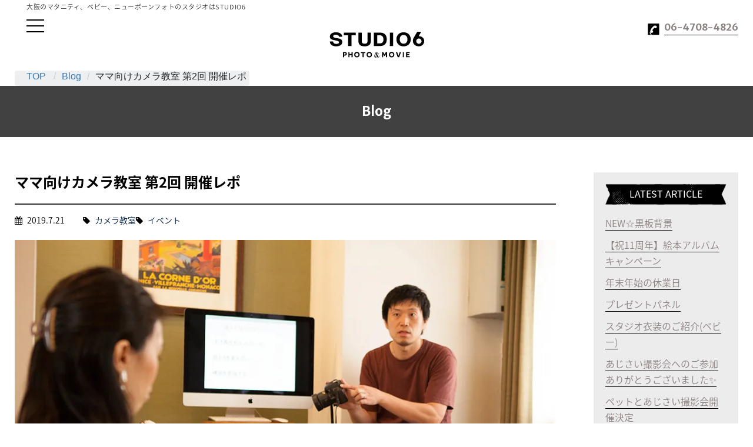

--- FILE ---
content_type: text/html; charset=UTF-8
request_url: https://studio6.photo/blog/%E3%83%9E%E3%83%9E%E5%90%91%E3%81%91%E3%82%AB%E3%83%A1%E3%83%A9%E6%95%99%E5%AE%A4-%E7%AC%AC2%E4%BC%9A-%E9%96%8B%E5%82%AC%E3%83%AC%E3%83%9D/
body_size: 18368
content:
<!DOCTYPE html>
<html lang="ja">
<head>
<meta charset="utf-8">
<meta name="viewport" content="width=device-width, initial-scale=1.0">
<meta http-equiv="X-UA-Compatible" content="IE=edge">

<!-- Google Tag Manager -->
<script>(function(w,d,s,l,i){w[l]=w[l]||[];w[l].push({'gtm.start':
new Date().getTime(),event:'gtm.js'});var f=d.getElementsByTagName(s)[0],
j=d.createElement(s),dl=l!='dataLayer'?'&l='+l:'';j.async=true;j.src=
'https://www.googletagmanager.com/gtm.js?id='+i+dl;f.parentNode.insertBefore(j,f);
})(window,document,'script','dataLayer','GTM-KMGTD8SJ');</script>
<!-- End Google Tag Manager -->
<!-- Google Tag Manager -->
<script>(function(w,d,s,l,i){w[l]=w[l]||[];w[l].push({'gtm.start':
new Date().getTime(),event:'gtm.js'});var f=d.getElementsByTagName(s)[0],
j=d.createElement(s),dl=l!='dataLayer'?'&l='+l:'';j.async=true;j.src=
'https://www.googletagmanager.com/gtm.js?id='+i+dl;f.parentNode.insertBefore(j,f);
})(window,document,'script','dataLayer','GTM-KQ9HG6');</script>
<!-- End Google Tag Manager -->

<title>ママ向けカメラ教室 第2回 開催レポ | 大阪のマタニティやベビー、ニューボーンフォトのスタジオはSTUDIO6</title>

<link rel="stylesheet" href="https://studio6.photo/wp-content/themes/studio6/css/lib/reset-min.css">
<link rel="stylesheet" href="https://studio6.photo/wp-content/themes/studio6/css/lib/font-awesome.min.css">
<link rel="stylesheet" href="https://studio6.photo/wp-content/themes/studio6/css/skeltone.css?20260130-1704">
<link rel="stylesheet" href="https://studio6.photo/wp-content/themes/studio6/css/module.css?20260130-1704">
<link rel="stylesheet" href="https://studio6.photo/wp-content/themes/studio6/style.css?20260130-1704">
<script type='text/javascript' src='https://studio6.photo/wp-includes/js/jquery/jquery.js?ver=1.12.4-wp'></script>
<script type='text/javascript' src='https://studio6.photo/wp-includes/js/jquery/jquery-migrate.min.js?ver=1.4.1'></script>
<link rel="stylesheet" href="https://studio6.photo/wp-content/themes/studio6/css/topic-style.css">
<meta name='robots' content='index, follow, max-image-preview:large, max-snippet:-1, max-video-preview:-1' />

	<!-- This site is optimized with the Yoast SEO plugin v20.8 - https://yoast.com/wordpress/plugins/seo/ -->
	<meta name="description" content="大人気のカメラ教室 第2回 開催しました☆ 子連れで、気張らずゆる〜く写真が学べるこの教室は 同じくらいの子供を持つママ同士フォローし合いながら" />
	<link rel="canonical" href="https://studio6.photo/blog/ママ向けカメラ教室-第2会-開催レポ/" />
	<meta property="og:locale" content="ja_JP" />
	<meta property="og:type" content="article" />
	<meta property="og:title" content="ママ向けカメラ教室 第2回 開催レポ | 大阪のマタニティやベビー、ニューボーンフォトのスタジオはSTUDIO6" />
	<meta property="og:description" content="大人気のカメラ教室 第2回 開催しました☆ 子連れで、気張らずゆる〜く写真が学べるこの教室は 同じくらいの子供を持つママ同士フォローし合いながら" />
	<meta property="og:url" content="https://studio6.photo/blog/ママ向けカメラ教室-第2会-開催レポ/" />
	<meta property="og:site_name" content="大阪のマタニティやベビー、ニューボーンフォトのスタジオはSTUDIO6" />
	<meta property="article:publisher" content="https://www.facebook.com/Osaka.Studio6/" />
	<meta property="article:published_time" content="2019-07-21T09:09:05+00:00" />
	<meta property="article:modified_time" content="2020-08-08T03:12:48+00:00" />
	<meta property="og:image" content="https://studio6.photo/wp-content/uploads/2019/07/MG_7846.jpg" />
	<meta property="og:image:width" content="1000" />
	<meta property="og:image:height" content="667" />
	<meta property="og:image:type" content="image/jpeg" />
	<meta name="author" content="admin" />
	<meta name="twitter:label1" content="執筆者" />
	<meta name="twitter:data1" content="admin" />
	<script type="application/ld+json" class="yoast-schema-graph">{"@context":"https://schema.org","@graph":[{"@type":"WebPage","@id":"https://studio6.photo/blog/%e3%83%9e%e3%83%9e%e5%90%91%e3%81%91%e3%82%ab%e3%83%a1%e3%83%a9%e6%95%99%e5%ae%a4-%e7%ac%ac2%e4%bc%9a-%e9%96%8b%e5%82%ac%e3%83%ac%e3%83%9d/","url":"https://studio6.photo/blog/%e3%83%9e%e3%83%9e%e5%90%91%e3%81%91%e3%82%ab%e3%83%a1%e3%83%a9%e6%95%99%e5%ae%a4-%e7%ac%ac2%e4%bc%9a-%e9%96%8b%e5%82%ac%e3%83%ac%e3%83%9d/","name":"ママ向けカメラ教室 第2回 開催レポ | 大阪のマタニティやベビー、ニューボーンフォトのスタジオはSTUDIO6","isPartOf":{"@id":"https://studio6.photo/#website"},"primaryImageOfPage":{"@id":"https://studio6.photo/blog/%e3%83%9e%e3%83%9e%e5%90%91%e3%81%91%e3%82%ab%e3%83%a1%e3%83%a9%e6%95%99%e5%ae%a4-%e7%ac%ac2%e4%bc%9a-%e9%96%8b%e5%82%ac%e3%83%ac%e3%83%9d/#primaryimage"},"image":{"@id":"https://studio6.photo/blog/%e3%83%9e%e3%83%9e%e5%90%91%e3%81%91%e3%82%ab%e3%83%a1%e3%83%a9%e6%95%99%e5%ae%a4-%e7%ac%ac2%e4%bc%9a-%e9%96%8b%e5%82%ac%e3%83%ac%e3%83%9d/#primaryimage"},"thumbnailUrl":"https://i0.wp.com/studio6.photo/wp-content/uploads/2019/07/MG_7846.jpg?fit=1000%2C667&ssl=1","datePublished":"2019-07-21T09:09:05+00:00","dateModified":"2020-08-08T03:12:48+00:00","author":{"@id":"https://studio6.photo/#/schema/person/124021d7fe9297f1379e5738b0a429c9"},"description":"大人気のカメラ教室 第2回 開催しました☆ 子連れで、気張らずゆる〜く写真が学べるこの教室は 同じくらいの子供を持つママ同士フォローし合いながら","breadcrumb":{"@id":"https://studio6.photo/blog/%e3%83%9e%e3%83%9e%e5%90%91%e3%81%91%e3%82%ab%e3%83%a1%e3%83%a9%e6%95%99%e5%ae%a4-%e7%ac%ac2%e4%bc%9a-%e9%96%8b%e5%82%ac%e3%83%ac%e3%83%9d/#breadcrumb"},"inLanguage":"ja","potentialAction":[{"@type":"ReadAction","target":["https://studio6.photo/blog/%e3%83%9e%e3%83%9e%e5%90%91%e3%81%91%e3%82%ab%e3%83%a1%e3%83%a9%e6%95%99%e5%ae%a4-%e7%ac%ac2%e4%bc%9a-%e9%96%8b%e5%82%ac%e3%83%ac%e3%83%9d/"]}]},{"@type":"ImageObject","inLanguage":"ja","@id":"https://studio6.photo/blog/%e3%83%9e%e3%83%9e%e5%90%91%e3%81%91%e3%82%ab%e3%83%a1%e3%83%a9%e6%95%99%e5%ae%a4-%e7%ac%ac2%e4%bc%9a-%e9%96%8b%e5%82%ac%e3%83%ac%e3%83%9d/#primaryimage","url":"https://i0.wp.com/studio6.photo/wp-content/uploads/2019/07/MG_7846.jpg?fit=1000%2C667&ssl=1","contentUrl":"https://i0.wp.com/studio6.photo/wp-content/uploads/2019/07/MG_7846.jpg?fit=1000%2C667&ssl=1","width":1000,"height":667},{"@type":"BreadcrumbList","@id":"https://studio6.photo/blog/%e3%83%9e%e3%83%9e%e5%90%91%e3%81%91%e3%82%ab%e3%83%a1%e3%83%a9%e6%95%99%e5%ae%a4-%e7%ac%ac2%e4%bc%9a-%e9%96%8b%e5%82%ac%e3%83%ac%e3%83%9d/#breadcrumb","itemListElement":[{"@type":"ListItem","position":1,"name":"ホーム","item":"https://studio6.photo/"},{"@type":"ListItem","position":2,"name":"ママ向けカメラ教室 第2回 開催レポ"}]},{"@type":"WebSite","@id":"https://studio6.photo/#website","url":"https://studio6.photo/","name":"大阪のマタニティやベビー、ニューボーンフォトのスタジオはSTUDIO6","description":"大阪のマタニティやベビー、ニューボーンフォトのスタジオはSTUDIO6","potentialAction":[{"@type":"SearchAction","target":{"@type":"EntryPoint","urlTemplate":"https://studio6.photo/?s={search_term_string}"},"query-input":"required name=search_term_string"}],"inLanguage":"ja"},{"@type":"Person","@id":"https://studio6.photo/#/schema/person/124021d7fe9297f1379e5738b0a429c9","name":"admin","image":{"@type":"ImageObject","inLanguage":"ja","@id":"https://studio6.photo/#/schema/person/image/","url":"https://secure.gravatar.com/avatar/d4f1aca5fc74db554d2c791e4ca1fea4?s=96&d=mm&r=g","contentUrl":"https://secure.gravatar.com/avatar/d4f1aca5fc74db554d2c791e4ca1fea4?s=96&d=mm&r=g","caption":"admin"}}]}</script>
	<!-- / Yoast SEO plugin. -->


<script type='application/javascript'>console.log('PixelYourSite Free version 9.3.7');</script>
<link rel='dns-prefetch' href='//stats.wp.com' />
<link rel='dns-prefetch' href='//v0.wordpress.com' />
<link rel='dns-prefetch' href='//i0.wp.com' />
<link rel='stylesheet' id='wp-block-library-css' href='https://studio6.photo/wp-includes/css/dist/block-library/style.min.css?ver=6.2.2' type='text/css' media='all' />
<style id='wp-block-library-inline-css' type='text/css'>
.has-text-align-justify{text-align:justify;}
</style>
<link rel='stylesheet' id='jetpack-videopress-video-block-view-css' href='https://studio6.photo/wp-content/plugins/jetpack/jetpack_vendor/automattic/jetpack-videopress/build/block-editor/blocks/video/view.css?minify=false&#038;ver=317afd605f368082816f' type='text/css' media='all' />
<link rel='stylesheet' id='mediaelement-css' href='https://studio6.photo/wp-includes/js/mediaelement/mediaelementplayer-legacy.min.css?ver=4.2.17' type='text/css' media='all' />
<link rel='stylesheet' id='wp-mediaelement-css' href='https://studio6.photo/wp-includes/js/mediaelement/wp-mediaelement.min.css?ver=6.2.2' type='text/css' media='all' />
<link rel='stylesheet' id='classic-theme-styles-css' href='https://studio6.photo/wp-includes/css/classic-themes.min.css?ver=6.2.2' type='text/css' media='all' />
<style id='global-styles-inline-css' type='text/css'>
body{--wp--preset--color--black: #000000;--wp--preset--color--cyan-bluish-gray: #abb8c3;--wp--preset--color--white: #ffffff;--wp--preset--color--pale-pink: #f78da7;--wp--preset--color--vivid-red: #cf2e2e;--wp--preset--color--luminous-vivid-orange: #ff6900;--wp--preset--color--luminous-vivid-amber: #fcb900;--wp--preset--color--light-green-cyan: #7bdcb5;--wp--preset--color--vivid-green-cyan: #00d084;--wp--preset--color--pale-cyan-blue: #8ed1fc;--wp--preset--color--vivid-cyan-blue: #0693e3;--wp--preset--color--vivid-purple: #9b51e0;--wp--preset--gradient--vivid-cyan-blue-to-vivid-purple: linear-gradient(135deg,rgba(6,147,227,1) 0%,rgb(155,81,224) 100%);--wp--preset--gradient--light-green-cyan-to-vivid-green-cyan: linear-gradient(135deg,rgb(122,220,180) 0%,rgb(0,208,130) 100%);--wp--preset--gradient--luminous-vivid-amber-to-luminous-vivid-orange: linear-gradient(135deg,rgba(252,185,0,1) 0%,rgba(255,105,0,1) 100%);--wp--preset--gradient--luminous-vivid-orange-to-vivid-red: linear-gradient(135deg,rgba(255,105,0,1) 0%,rgb(207,46,46) 100%);--wp--preset--gradient--very-light-gray-to-cyan-bluish-gray: linear-gradient(135deg,rgb(238,238,238) 0%,rgb(169,184,195) 100%);--wp--preset--gradient--cool-to-warm-spectrum: linear-gradient(135deg,rgb(74,234,220) 0%,rgb(151,120,209) 20%,rgb(207,42,186) 40%,rgb(238,44,130) 60%,rgb(251,105,98) 80%,rgb(254,248,76) 100%);--wp--preset--gradient--blush-light-purple: linear-gradient(135deg,rgb(255,206,236) 0%,rgb(152,150,240) 100%);--wp--preset--gradient--blush-bordeaux: linear-gradient(135deg,rgb(254,205,165) 0%,rgb(254,45,45) 50%,rgb(107,0,62) 100%);--wp--preset--gradient--luminous-dusk: linear-gradient(135deg,rgb(255,203,112) 0%,rgb(199,81,192) 50%,rgb(65,88,208) 100%);--wp--preset--gradient--pale-ocean: linear-gradient(135deg,rgb(255,245,203) 0%,rgb(182,227,212) 50%,rgb(51,167,181) 100%);--wp--preset--gradient--electric-grass: linear-gradient(135deg,rgb(202,248,128) 0%,rgb(113,206,126) 100%);--wp--preset--gradient--midnight: linear-gradient(135deg,rgb(2,3,129) 0%,rgb(40,116,252) 100%);--wp--preset--duotone--dark-grayscale: url('#wp-duotone-dark-grayscale');--wp--preset--duotone--grayscale: url('#wp-duotone-grayscale');--wp--preset--duotone--purple-yellow: url('#wp-duotone-purple-yellow');--wp--preset--duotone--blue-red: url('#wp-duotone-blue-red');--wp--preset--duotone--midnight: url('#wp-duotone-midnight');--wp--preset--duotone--magenta-yellow: url('#wp-duotone-magenta-yellow');--wp--preset--duotone--purple-green: url('#wp-duotone-purple-green');--wp--preset--duotone--blue-orange: url('#wp-duotone-blue-orange');--wp--preset--font-size--small: 13px;--wp--preset--font-size--medium: 20px;--wp--preset--font-size--large: 36px;--wp--preset--font-size--x-large: 42px;--wp--preset--spacing--20: 0.44rem;--wp--preset--spacing--30: 0.67rem;--wp--preset--spacing--40: 1rem;--wp--preset--spacing--50: 1.5rem;--wp--preset--spacing--60: 2.25rem;--wp--preset--spacing--70: 3.38rem;--wp--preset--spacing--80: 5.06rem;--wp--preset--shadow--natural: 6px 6px 9px rgba(0, 0, 0, 0.2);--wp--preset--shadow--deep: 12px 12px 50px rgba(0, 0, 0, 0.4);--wp--preset--shadow--sharp: 6px 6px 0px rgba(0, 0, 0, 0.2);--wp--preset--shadow--outlined: 6px 6px 0px -3px rgba(255, 255, 255, 1), 6px 6px rgba(0, 0, 0, 1);--wp--preset--shadow--crisp: 6px 6px 0px rgba(0, 0, 0, 1);}:where(.is-layout-flex){gap: 0.5em;}body .is-layout-flow > .alignleft{float: left;margin-inline-start: 0;margin-inline-end: 2em;}body .is-layout-flow > .alignright{float: right;margin-inline-start: 2em;margin-inline-end: 0;}body .is-layout-flow > .aligncenter{margin-left: auto !important;margin-right: auto !important;}body .is-layout-constrained > .alignleft{float: left;margin-inline-start: 0;margin-inline-end: 2em;}body .is-layout-constrained > .alignright{float: right;margin-inline-start: 2em;margin-inline-end: 0;}body .is-layout-constrained > .aligncenter{margin-left: auto !important;margin-right: auto !important;}body .is-layout-constrained > :where(:not(.alignleft):not(.alignright):not(.alignfull)){max-width: var(--wp--style--global--content-size);margin-left: auto !important;margin-right: auto !important;}body .is-layout-constrained > .alignwide{max-width: var(--wp--style--global--wide-size);}body .is-layout-flex{display: flex;}body .is-layout-flex{flex-wrap: wrap;align-items: center;}body .is-layout-flex > *{margin: 0;}:where(.wp-block-columns.is-layout-flex){gap: 2em;}.has-black-color{color: var(--wp--preset--color--black) !important;}.has-cyan-bluish-gray-color{color: var(--wp--preset--color--cyan-bluish-gray) !important;}.has-white-color{color: var(--wp--preset--color--white) !important;}.has-pale-pink-color{color: var(--wp--preset--color--pale-pink) !important;}.has-vivid-red-color{color: var(--wp--preset--color--vivid-red) !important;}.has-luminous-vivid-orange-color{color: var(--wp--preset--color--luminous-vivid-orange) !important;}.has-luminous-vivid-amber-color{color: var(--wp--preset--color--luminous-vivid-amber) !important;}.has-light-green-cyan-color{color: var(--wp--preset--color--light-green-cyan) !important;}.has-vivid-green-cyan-color{color: var(--wp--preset--color--vivid-green-cyan) !important;}.has-pale-cyan-blue-color{color: var(--wp--preset--color--pale-cyan-blue) !important;}.has-vivid-cyan-blue-color{color: var(--wp--preset--color--vivid-cyan-blue) !important;}.has-vivid-purple-color{color: var(--wp--preset--color--vivid-purple) !important;}.has-black-background-color{background-color: var(--wp--preset--color--black) !important;}.has-cyan-bluish-gray-background-color{background-color: var(--wp--preset--color--cyan-bluish-gray) !important;}.has-white-background-color{background-color: var(--wp--preset--color--white) !important;}.has-pale-pink-background-color{background-color: var(--wp--preset--color--pale-pink) !important;}.has-vivid-red-background-color{background-color: var(--wp--preset--color--vivid-red) !important;}.has-luminous-vivid-orange-background-color{background-color: var(--wp--preset--color--luminous-vivid-orange) !important;}.has-luminous-vivid-amber-background-color{background-color: var(--wp--preset--color--luminous-vivid-amber) !important;}.has-light-green-cyan-background-color{background-color: var(--wp--preset--color--light-green-cyan) !important;}.has-vivid-green-cyan-background-color{background-color: var(--wp--preset--color--vivid-green-cyan) !important;}.has-pale-cyan-blue-background-color{background-color: var(--wp--preset--color--pale-cyan-blue) !important;}.has-vivid-cyan-blue-background-color{background-color: var(--wp--preset--color--vivid-cyan-blue) !important;}.has-vivid-purple-background-color{background-color: var(--wp--preset--color--vivid-purple) !important;}.has-black-border-color{border-color: var(--wp--preset--color--black) !important;}.has-cyan-bluish-gray-border-color{border-color: var(--wp--preset--color--cyan-bluish-gray) !important;}.has-white-border-color{border-color: var(--wp--preset--color--white) !important;}.has-pale-pink-border-color{border-color: var(--wp--preset--color--pale-pink) !important;}.has-vivid-red-border-color{border-color: var(--wp--preset--color--vivid-red) !important;}.has-luminous-vivid-orange-border-color{border-color: var(--wp--preset--color--luminous-vivid-orange) !important;}.has-luminous-vivid-amber-border-color{border-color: var(--wp--preset--color--luminous-vivid-amber) !important;}.has-light-green-cyan-border-color{border-color: var(--wp--preset--color--light-green-cyan) !important;}.has-vivid-green-cyan-border-color{border-color: var(--wp--preset--color--vivid-green-cyan) !important;}.has-pale-cyan-blue-border-color{border-color: var(--wp--preset--color--pale-cyan-blue) !important;}.has-vivid-cyan-blue-border-color{border-color: var(--wp--preset--color--vivid-cyan-blue) !important;}.has-vivid-purple-border-color{border-color: var(--wp--preset--color--vivid-purple) !important;}.has-vivid-cyan-blue-to-vivid-purple-gradient-background{background: var(--wp--preset--gradient--vivid-cyan-blue-to-vivid-purple) !important;}.has-light-green-cyan-to-vivid-green-cyan-gradient-background{background: var(--wp--preset--gradient--light-green-cyan-to-vivid-green-cyan) !important;}.has-luminous-vivid-amber-to-luminous-vivid-orange-gradient-background{background: var(--wp--preset--gradient--luminous-vivid-amber-to-luminous-vivid-orange) !important;}.has-luminous-vivid-orange-to-vivid-red-gradient-background{background: var(--wp--preset--gradient--luminous-vivid-orange-to-vivid-red) !important;}.has-very-light-gray-to-cyan-bluish-gray-gradient-background{background: var(--wp--preset--gradient--very-light-gray-to-cyan-bluish-gray) !important;}.has-cool-to-warm-spectrum-gradient-background{background: var(--wp--preset--gradient--cool-to-warm-spectrum) !important;}.has-blush-light-purple-gradient-background{background: var(--wp--preset--gradient--blush-light-purple) !important;}.has-blush-bordeaux-gradient-background{background: var(--wp--preset--gradient--blush-bordeaux) !important;}.has-luminous-dusk-gradient-background{background: var(--wp--preset--gradient--luminous-dusk) !important;}.has-pale-ocean-gradient-background{background: var(--wp--preset--gradient--pale-ocean) !important;}.has-electric-grass-gradient-background{background: var(--wp--preset--gradient--electric-grass) !important;}.has-midnight-gradient-background{background: var(--wp--preset--gradient--midnight) !important;}.has-small-font-size{font-size: var(--wp--preset--font-size--small) !important;}.has-medium-font-size{font-size: var(--wp--preset--font-size--medium) !important;}.has-large-font-size{font-size: var(--wp--preset--font-size--large) !important;}.has-x-large-font-size{font-size: var(--wp--preset--font-size--x-large) !important;}
.wp-block-navigation a:where(:not(.wp-element-button)){color: inherit;}
:where(.wp-block-columns.is-layout-flex){gap: 2em;}
.wp-block-pullquote{font-size: 1.5em;line-height: 1.6;}
</style>
<link rel='stylesheet' id='flexy-breadcrumb-css' href='https://studio6.photo/wp-content/plugins/flexy-breadcrumb/public/css/flexy-breadcrumb-public.css?ver=1.2.1' type='text/css' media='all' />
<link rel='stylesheet' id='flexy-breadcrumb-font-awesome-css' href='https://studio6.photo/wp-content/plugins/flexy-breadcrumb/public/css/font-awesome.min.css?ver=4.7.0' type='text/css' media='all' />
<link rel='stylesheet' id='social-logos-css' href='https://studio6.photo/wp-content/plugins/jetpack/_inc/social-logos/social-logos.min.css?ver=12.1' type='text/css' media='all' />
<link rel='stylesheet' id='jetpack_css-css' href='https://studio6.photo/wp-content/plugins/jetpack/css/jetpack.css?ver=12.1' type='text/css' media='all' />
<script type='text/javascript' src='https://studio6.photo/wp-includes/js/jquery/jquery.min.js?ver=3.6.4' id='jquery-core-js'></script>
<script type='text/javascript' src='https://studio6.photo/wp-includes/js/jquery/jquery-migrate.min.js?ver=3.4.0' id='jquery-migrate-js'></script>
<script type='text/javascript' src='https://studio6.photo/wp-content/plugins/pixelyoursite/dist/scripts/jquery.bind-first-0.2.3.min.js?ver=6.2.2' id='jquery-bind-first-js'></script>
<script type='text/javascript' src='https://studio6.photo/wp-content/plugins/pixelyoursite/dist/scripts/js.cookie-2.1.3.min.js?ver=2.1.3' id='js-cookie-pys-js'></script>
<script type='text/javascript' id='pys-js-extra'>
/* <![CDATA[ */
var pysOptions = {"staticEvents":{"facebook":{"init_event":[{"delay":0,"type":"static","name":"PageView","pixelIds":["694845377567042"],"eventID":"cc8ccdcc-5812-42b7-897e-de0faf46ef93","params":{"post_category":"Blog","page_title":"\u30de\u30de\u5411\u3051\u30ab\u30e1\u30e9\u6559\u5ba4 \u7b2c2\u56de \u958b\u50ac\u30ec\u30dd","post_type":"post","post_id":6154,"plugin":"PixelYourSite","user_role":"guest","event_url":"studio6.photo\/blog\/%E3%83%9E%E3%83%9E%E5%90%91%E3%81%91%E3%82%AB%E3%83%A1%E3%83%A9%E6%95%99%E5%AE%A4-%E7%AC%AC2%E4%BC%9A-%E9%96%8B%E5%82%AC%E3%83%AC%E3%83%9D\/"},"e_id":"init_event","ids":[],"hasTimeWindow":false,"timeWindow":0,"woo_order":"","edd_order":""}]}},"dynamicEvents":[],"triggerEvents":[],"triggerEventTypes":[],"facebook":{"pixelIds":["694845377567042"],"advancedMatching":[],"removeMetadata":false,"contentParams":{"post_type":"post","post_id":6154,"content_name":"\u30de\u30de\u5411\u3051\u30ab\u30e1\u30e9\u6559\u5ba4 \u7b2c2\u56de \u958b\u50ac\u30ec\u30dd","categories":"Blog","tags":"\u30ab\u30e1\u30e9\u6559\u5ba4, \u30a4\u30d9\u30f3\u30c8"},"commentEventEnabled":true,"wooVariableAsSimple":false,"downloadEnabled":true,"formEventEnabled":true,"ajaxForServerEvent":true,"serverApiEnabled":false,"wooCRSendFromServer":false},"debug":"","siteUrl":"https:\/\/studio6.photo","ajaxUrl":"https:\/\/studio6.photo\/wp-admin\/admin-ajax.php","ajax_event":"dc597c8913","enable_remove_download_url_param":"1","cookie_duration":"7","last_visit_duration":"60","enable_success_send_form":"","gdpr":{"ajax_enabled":false,"all_disabled_by_api":false,"facebook_disabled_by_api":false,"analytics_disabled_by_api":false,"google_ads_disabled_by_api":false,"pinterest_disabled_by_api":false,"bing_disabled_by_api":false,"facebook_prior_consent_enabled":true,"analytics_prior_consent_enabled":true,"google_ads_prior_consent_enabled":null,"pinterest_prior_consent_enabled":true,"bing_prior_consent_enabled":true,"cookiebot_integration_enabled":false,"cookiebot_facebook_consent_category":"marketing","cookiebot_analytics_consent_category":"statistics","cookiebot_google_ads_consent_category":null,"cookiebot_pinterest_consent_category":"marketing","cookiebot_bing_consent_category":"marketing","consent_magic_integration_enabled":false,"real_cookie_banner_integration_enabled":false,"cookie_notice_integration_enabled":false,"cookie_law_info_integration_enabled":false},"woo":{"enabled":false},"edd":{"enabled":false}};
/* ]]> */
</script>
<script type='text/javascript' src='https://studio6.photo/wp-content/plugins/pixelyoursite/dist/scripts/public.js?ver=9.3.7' id='pys-js'></script>

            <style type="text/css">              
                
                /* Background color */
                .fbc-page .fbc-wrap .fbc-items {
                    background-color: #edeff0;
                }
                /* Items font size */
                .fbc-page .fbc-wrap .fbc-items li {
                    font-size: 16px;
                }
                
                /* Items' link color */
                .fbc-page .fbc-wrap .fbc-items li a {
                    color: #337ab7;                    
                }
                
                /* Seprator color */
                .fbc-page .fbc-wrap .fbc-items li .fbc-separator {
                    color: #cccccc;
                }
                
                /* Active item & end-text color */
                .fbc-page .fbc-wrap .fbc-items li.active span,
                .fbc-page .fbc-wrap .fbc-items li .fbc-end-text {
                    color: #27272a;
                    font-size: 16px;
                }
            </style>

            <meta name="facebook-domain-verification" content="lc2y3og662wf1g0bhrf87ycep71wte" />	<style>img#wpstats{display:none}</style>
					<style type="text/css">
				/* If html does not have either class, do not show lazy loaded images. */
				html:not( .jetpack-lazy-images-js-enabled ):not( .js ) .jetpack-lazy-image {
					display: none;
				}
			</style>
			<script>
				document.documentElement.classList.add(
					'jetpack-lazy-images-js-enabled'
				);
			</script>
		<!--
<script src="https://code.jquery.com/jquery-3.2.1.min.js" integrity="sha256-hwg4gsxgFZhOsEEamdOYGBf13FyQuiTwlAQgxVSNgt4=" crossorigin="anonymous"></script>
<script src="https://code.jquery.com/ui/1.12.1/jquery-ui.min.js" integrity="sha256-VazP97ZCwtekAsvgPBSUwPFKdrwD3unUfSGVYrahUqU=" crossorigin="anonymous"></script>
-->
<script type="text/javascript" src="https://studio6.photo/wp-content/themes/studio6/js/script.js"></script>

<!-- Google tag (gtag.js) -->
<script async src="https://www.googletagmanager.com/gtag/js?id=G-K6VH22RGFB"></script>
<script>
  window.dataLayer = window.dataLayer || [];
  function gtag(){dataLayer.push(arguments);}
  gtag('js', new Date());

  gtag('config', 'G-K6VH22RGFB');
</script>

<meta name="google-site-verification" content="RIvU6wA672eeezLZIkz71GCIKGOKq7KpCKY8XNkbkT8" />

<link rel="icon" type="image/x-icon" href="https://studio6.photo/wp-content/themes/studio6/images/favicon.ico">
<link rel="apple-touch-icon" href="https://studio6.photo/wp-content/themes/studio6/images/apple-touch-icon.png" sizes="180x180">
</head>


<body class="post-template-default single single-post postid-6154 single-format-standard">

<!-- Google Tag Manager (noscript) -->
<noscript><iframe src="https://www.googletagmanager.com/ns.html?id=GTM-KMGTD8SJ"
height="0" width="0" style="display:none;visibility:hidden"></iframe></noscript>
<!-- End Google Tag Manager (noscript) -->
<!-- Google Tag Manager (noscript) -->
<noscript><iframe src="https://www.googletagmanager.com/ns.html?id=GTM-KQ9HG6"
height="0" width="0" style="display:none;visibility:hidden"></iframe></noscript>
<!-- End Google Tag Manager (noscript) -->


	<header>
		<div class="inner">
			<div class="site_heading">大阪のマタニティ、ベビー、ニューボーンフォトのスタジオはSTUDIO6</div>
			<div class="header_logo"><a href="https://studio6.photo">大阪のマタニティやベビー、ニューボーンフォトのスタジオはSTUDIO6</a></div>
			<div class="btn_toggle_menu"><span></span><span></span><span></span></div>
			<a href="tel:0647084826"><i>06-4708-4826</i></a>
						<!-- Flexy Breadcrumb -->
			<div class="fbc fbc-page">

				<!-- Breadcrumb wrapper -->
				<div class="fbc-wrap">

					<!-- Ordered list-->
					<ol class="fbc-items" itemscope itemtype="https://schema.org/BreadcrumbList">
						            <li itemprop="itemListElement" itemscope itemtype="https://schema.org/ListItem">
                <span itemprop="name">
                    <!-- Home Link -->
                    <a itemprop="item" href="https://studio6.photo">
                    
                        TOP                    </a>
                </span>
                <meta itemprop="position" content="1" /><!-- Meta Position-->
             </li><li><span class="fbc-separator">/</span></li><li itemprop="itemListElement" itemscope="" itemtype="https://schema.org/ListItem"><span itemprop="name" title="Category Name"><a itemprop="item" id="2" href="https://studio6.photo/category/blog/" title="Blog">Blog</a></span><meta itemprop="position" content="2" /></li><li><span class="fbc-separator">/</span></li><li class="active" itemprop="itemListElement" itemscope itemtype="https://schema.org/ListItem"><span itemprop="name" title="ママ向けカメラ教室 第2回 開催レポ">ママ向けカメラ教室 第2回 開催レポ</span><meta itemprop="position" content="3" /></li>					</ol>
					<div class="clearfix"></div>
				</div>
			</div>
					</div>
	</header>

	<header class="fixed">
		<div class="inner">
			<div class="header_logo"><a href="https://studio6.photo">大阪のマタニティやベビー、ニューボーンフォトのスタジオはSTUDIO6</a></div>
						<div class="btn_toggle_menu"><span></span><span></span><span></span></div>
		</div>
	</header>

	<nav>
		<ul>
			<li class="navi01"><a href="https://studio6.photo"><span>TOP</span><i>トップ</i></a></li>
			<li class="navi02"><a href="https://studio6.photo/our-style/"><span>Our Style</span><i>スタイル</i></a></li>
			<li class="navi05"><a href="https://studio6.photo/gallery/"><span>Gallery</span><i>ギャラリー</i></a></li>
			<li class="navi03">
				<div><span>Plan</span><i>撮影メニュー</i></div>
				<ul>
					<li><a href="https://studio6.photo/plan/life-size-photo/">等身大フォトプラン</a></li>
					<li><a href="https://studio6.photo/plan/baby-photo/">ベビーフォト</a></li>
					<li><a href="https://studio6.photo/plan/maternity-photo/">マタニティフォト</a></li>
					<li><a href="https://studio6.photo/plan/life-size-echo/">等身大エコープラン</a></li>
					<li><a href="https://studio6.photo/plan/new-born/">ニューボーンフォト</a></li>
					<li><a href="https://studio6.photo/plan/flower-canvas-plan/">ニューボーンフォト- 等身大フラワーキャンバスプラン &#8211;</a></li>
					<li><a href="https://studio6.photo/plan/poster/">デザインポスター</a></li>
					<li><a href="https://studio6.photo/studio6_plus_one/">ペット撮影</a></li>
				</ul>
			</li>
			<li class="navi04"><a href="https://studio6.photo/price/"><span>Price</span><i>料金システム</i></a></li>
			<li class="navi10"><a href="https://studio6.photo/booking-form/"><span>Reservation</span><i>空き状況・予約</i></a></li>
			<li class="navi06"><a href="https://studio6.photo/member/"><span>Member</span><i>メンバー</i></a></li>
			<li class="navi07"><a href="https://studio6.photo/faq/"><span>Q&amp;A</span><i>よくあるご質問</i></a></li>
			<li class="navi08"><a href="https://studio6.photo/category/blog/"><span>BLOG</span><i>ブログ</i></a></li>
			<li class="navi01"><a href="https://studio6.photo/about/"><span>About</span><i>Studio6について</i></a></li>
			<li class="navi09"><a href="https://studio6.photo/about#access"><span>Access</span><i>アクセス</i></a></li>
			<li class="navi10"><a href="https://studio6.photo/inquiry/"><span>Contact</span><i>お問い合わせ</i></a></li>
		</ul>
	</nav>

<script type="text/javascript">
(function($) {
	$("nav a").click(function(){
		window.sessionStorage.clear();
	});
})(jQuery);
</script>

	<main>
<h1 id="pagetitle">Blog</h1>

<div class="inner">

	<article>


		<div class="storycontent">

			<div class="articleheading">
				<h1>ママ向けカメラ教室 第2回 開催レポ</h1>
				<div class="meta">
					<span class="date">2019.7.21</span>
					<span class="tag"><a href="https://studio6.photo/tag/%e3%82%ab%e3%83%a1%e3%83%a9%e6%95%99%e5%ae%a4/" rel="tag">カメラ教室</a><a href="https://studio6.photo/tag/%e3%82%a4%e3%83%99%e3%83%b3%e3%83%88/" rel="tag">イベント</a></span>
				</div>
			</div>

			<div class="firstimage">
				<img src="https://i0.wp.com/studio6.photo/wp-content/uploads/2019/07/MG_7846.jpg?fit=1000%2C667&ssl=1" alt="ママ向けカメラ教室 第2回 開催レポ">
			</div>

			<div class="postbody">
<p>大人気のカメラ教室<br />
第2回 開催しました☆</p>
<p>子連れで、気張らずゆる〜く写真が学べるこの教室は<br />
同じくらいの子供を持つママ同士フォローし合いながら<br />
わいわいやってます！！</p>
<p><img data-attachment-id="6152" data-permalink="https://studio6.photo/blog/%e3%83%9e%e3%83%9e%e5%90%91%e3%81%91%e3%82%ab%e3%83%a1%e3%83%a9%e6%95%99%e5%ae%a4-%e7%ac%ac2%e4%bc%9a-%e9%96%8b%e5%82%ac%e3%83%ac%e3%83%9d/attachment/_mg_7861/" data-orig-file="https://i0.wp.com/studio6.photo/wp-content/uploads/2019/07/MG_7861.jpg?fit=1000%2C667&amp;ssl=1" data-orig-size="1000,667" data-comments-opened="0" data-image-meta="{&quot;aperture&quot;:&quot;2.8&quot;,&quot;credit&quot;:&quot;&quot;,&quot;camera&quot;:&quot;Canon EOS 5D Mark II&quot;,&quot;caption&quot;:&quot;&quot;,&quot;created_timestamp&quot;:&quot;1563534410&quot;,&quot;copyright&quot;:&quot;&quot;,&quot;focal_length&quot;:&quot;24&quot;,&quot;iso&quot;:&quot;1000&quot;,&quot;shutter_speed&quot;:&quot;0.01&quot;,&quot;title&quot;:&quot;&quot;,&quot;orientation&quot;:&quot;1&quot;}" data-image-title="_MG_7861" data-image-description data-image-caption data-medium-file="https://i0.wp.com/studio6.photo/wp-content/uploads/2019/07/MG_7861.jpg?fit=300%2C200&amp;ssl=1" data-large-file="https://i0.wp.com/studio6.photo/wp-content/uploads/2019/07/MG_7861.jpg?fit=1000%2C667&amp;ssl=1" decoding="async" class="alignnone wp-image-6152 jetpack-lazy-image" src="https://i0.wp.com/studio6.photo/wp-content/uploads/2019/07/MG_7861.jpg?resize=750%2C500&#038;ssl=1" alt width="750" height="500" data-recalc-dims="1" data-lazy-srcset="https://i0.wp.com/studio6.photo/wp-content/uploads/2019/07/MG_7861.jpg?w=1000&amp;ssl=1 1000w, https://i0.wp.com/studio6.photo/wp-content/uploads/2019/07/MG_7861.jpg?resize=300%2C200&amp;ssl=1 300w, https://i0.wp.com/studio6.photo/wp-content/uploads/2019/07/MG_7861.jpg?resize=768%2C512&amp;ssl=1 768w, https://i0.wp.com/studio6.photo/wp-content/uploads/2019/07/MG_7861.jpg?resize=480%2C320&amp;ssl=1 480w" data-lazy-sizes="(max-width: 750px) 100vw, 750px" data-lazy-src="https://i0.wp.com/studio6.photo/wp-content/uploads/2019/07/MG_7861.jpg?resize=750%2C500&amp;is-pending-load=1#038;ssl=1" srcset="[data-uri]"><noscript><img data-lazy-fallback="1" data-attachment-id="6152" data-permalink="https://studio6.photo/blog/%e3%83%9e%e3%83%9e%e5%90%91%e3%81%91%e3%82%ab%e3%83%a1%e3%83%a9%e6%95%99%e5%ae%a4-%e7%ac%ac2%e4%bc%9a-%e9%96%8b%e5%82%ac%e3%83%ac%e3%83%9d/attachment/_mg_7861/" data-orig-file="https://i0.wp.com/studio6.photo/wp-content/uploads/2019/07/MG_7861.jpg?fit=1000%2C667&amp;ssl=1" data-orig-size="1000,667" data-comments-opened="0" data-image-meta="{&quot;aperture&quot;:&quot;2.8&quot;,&quot;credit&quot;:&quot;&quot;,&quot;camera&quot;:&quot;Canon EOS 5D Mark II&quot;,&quot;caption&quot;:&quot;&quot;,&quot;created_timestamp&quot;:&quot;1563534410&quot;,&quot;copyright&quot;:&quot;&quot;,&quot;focal_length&quot;:&quot;24&quot;,&quot;iso&quot;:&quot;1000&quot;,&quot;shutter_speed&quot;:&quot;0.01&quot;,&quot;title&quot;:&quot;&quot;,&quot;orientation&quot;:&quot;1&quot;}" data-image-title="_MG_7861" data-image-description="" data-image-caption="" data-medium-file="https://i0.wp.com/studio6.photo/wp-content/uploads/2019/07/MG_7861.jpg?fit=300%2C200&amp;ssl=1" data-large-file="https://i0.wp.com/studio6.photo/wp-content/uploads/2019/07/MG_7861.jpg?fit=1000%2C667&amp;ssl=1" decoding="async" class="alignnone wp-image-6152" src="https://i0.wp.com/studio6.photo/wp-content/uploads/2019/07/MG_7861.jpg?resize=750%2C500&#038;ssl=1" alt="" width="750" height="500" srcset="https://i0.wp.com/studio6.photo/wp-content/uploads/2019/07/MG_7861.jpg?w=1000&amp;ssl=1 1000w, https://i0.wp.com/studio6.photo/wp-content/uploads/2019/07/MG_7861.jpg?resize=300%2C200&amp;ssl=1 300w, https://i0.wp.com/studio6.photo/wp-content/uploads/2019/07/MG_7861.jpg?resize=768%2C512&amp;ssl=1 768w, https://i0.wp.com/studio6.photo/wp-content/uploads/2019/07/MG_7861.jpg?resize=480%2C320&amp;ssl=1 480w" sizes="(max-width: 750px) 100vw, 750px" data-recalc-dims="1"  /></noscript></p>
<p>会場をお借りしたのは<br />
同じビルの5F</p>
<p>「あるてらす」さん</p>
<p>アトピー・アレルギー(花粉症など)専門の治療院です<br />
HP:<a href="http://e-enaruterasu.jp">http://e-enaruterasu.jp</a><br />
Instagram:<a href="https://www.instagram.com/aruterasu_osaka/">https://www.instagram.com/aruterasu_osaka/</a></p>
<p>ママ向けカメラ教室ということで、<br />
「せっかく一眼レフや<br />
ミラーレスカメラを持っているのに<br />
なかなか使いこなせていない！」<br />
という方向けの基礎講座です。<br />
<img data-attachment-id="6145" data-permalink="https://studio6.photo/blog/%e3%83%9e%e3%83%9e%e5%90%91%e3%81%91%e3%82%ab%e3%83%a1%e3%83%a9%e6%95%99%e5%ae%a4-%e7%ac%ac2%e4%bc%9a-%e9%96%8b%e5%82%ac%e3%83%ac%e3%83%9d/attachment/_mg_7846/" data-orig-file="https://i0.wp.com/studio6.photo/wp-content/uploads/2019/07/MG_7846.jpg?fit=1000%2C667&amp;ssl=1" data-orig-size="1000,667" data-comments-opened="0" data-image-meta="{&quot;aperture&quot;:&quot;2.8&quot;,&quot;credit&quot;:&quot;&quot;,&quot;camera&quot;:&quot;Canon EOS 5D Mark II&quot;,&quot;caption&quot;:&quot;&quot;,&quot;created_timestamp&quot;:&quot;1563532710&quot;,&quot;copyright&quot;:&quot;&quot;,&quot;focal_length&quot;:&quot;51&quot;,&quot;iso&quot;:&quot;1000&quot;,&quot;shutter_speed&quot;:&quot;0.01&quot;,&quot;title&quot;:&quot;&quot;,&quot;orientation&quot;:&quot;1&quot;}" data-image-title="_MG_7846" data-image-description data-image-caption data-medium-file="https://i0.wp.com/studio6.photo/wp-content/uploads/2019/07/MG_7846.jpg?fit=300%2C200&amp;ssl=1" data-large-file="https://i0.wp.com/studio6.photo/wp-content/uploads/2019/07/MG_7846.jpg?fit=1000%2C667&amp;ssl=1" decoding="async" class="alignnone wp-image-6145 jetpack-lazy-image" src="https://i0.wp.com/studio6.photo/wp-content/uploads/2019/07/MG_7846.jpg?resize=750%2C500&#038;ssl=1" alt width="750" height="500" data-recalc-dims="1" data-lazy-srcset="https://i0.wp.com/studio6.photo/wp-content/uploads/2019/07/MG_7846.jpg?w=1000&amp;ssl=1 1000w, https://i0.wp.com/studio6.photo/wp-content/uploads/2019/07/MG_7846.jpg?resize=300%2C200&amp;ssl=1 300w, https://i0.wp.com/studio6.photo/wp-content/uploads/2019/07/MG_7846.jpg?resize=768%2C512&amp;ssl=1 768w, https://i0.wp.com/studio6.photo/wp-content/uploads/2019/07/MG_7846.jpg?resize=480%2C320&amp;ssl=1 480w" data-lazy-sizes="(max-width: 750px) 100vw, 750px" data-lazy-src="https://i0.wp.com/studio6.photo/wp-content/uploads/2019/07/MG_7846.jpg?resize=750%2C500&amp;is-pending-load=1#038;ssl=1" srcset="[data-uri]"><noscript><img data-lazy-fallback="1" data-attachment-id="6145" data-permalink="https://studio6.photo/blog/%e3%83%9e%e3%83%9e%e5%90%91%e3%81%91%e3%82%ab%e3%83%a1%e3%83%a9%e6%95%99%e5%ae%a4-%e7%ac%ac2%e4%bc%9a-%e9%96%8b%e5%82%ac%e3%83%ac%e3%83%9d/attachment/_mg_7846/" data-orig-file="https://i0.wp.com/studio6.photo/wp-content/uploads/2019/07/MG_7846.jpg?fit=1000%2C667&amp;ssl=1" data-orig-size="1000,667" data-comments-opened="0" data-image-meta="{&quot;aperture&quot;:&quot;2.8&quot;,&quot;credit&quot;:&quot;&quot;,&quot;camera&quot;:&quot;Canon EOS 5D Mark II&quot;,&quot;caption&quot;:&quot;&quot;,&quot;created_timestamp&quot;:&quot;1563532710&quot;,&quot;copyright&quot;:&quot;&quot;,&quot;focal_length&quot;:&quot;51&quot;,&quot;iso&quot;:&quot;1000&quot;,&quot;shutter_speed&quot;:&quot;0.01&quot;,&quot;title&quot;:&quot;&quot;,&quot;orientation&quot;:&quot;1&quot;}" data-image-title="_MG_7846" data-image-description="" data-image-caption="" data-medium-file="https://i0.wp.com/studio6.photo/wp-content/uploads/2019/07/MG_7846.jpg?fit=300%2C200&amp;ssl=1" data-large-file="https://i0.wp.com/studio6.photo/wp-content/uploads/2019/07/MG_7846.jpg?fit=1000%2C667&amp;ssl=1" decoding="async" loading="lazy" class="alignnone wp-image-6145" src="https://i0.wp.com/studio6.photo/wp-content/uploads/2019/07/MG_7846.jpg?resize=750%2C500&#038;ssl=1" alt="" width="750" height="500" srcset="https://i0.wp.com/studio6.photo/wp-content/uploads/2019/07/MG_7846.jpg?w=1000&amp;ssl=1 1000w, https://i0.wp.com/studio6.photo/wp-content/uploads/2019/07/MG_7846.jpg?resize=300%2C200&amp;ssl=1 300w, https://i0.wp.com/studio6.photo/wp-content/uploads/2019/07/MG_7846.jpg?resize=768%2C512&amp;ssl=1 768w, https://i0.wp.com/studio6.photo/wp-content/uploads/2019/07/MG_7846.jpg?resize=480%2C320&amp;ssl=1 480w" sizes="(max-width: 750px) 100vw, 750px" data-recalc-dims="1"  /></noscript></p>
<p>スタジオ6の貫井が、<br />
2児のパパでもある自身の経験や、普段のカメラの使い方など<br />
日常の撮影話を盛り合わせて<br />
知識をお伝えしました☆</p>
<p>数値について<br />
子供を可愛く撮るコツ<br />
構図について<br />
など</p>
<p><img data-attachment-id="6147" data-permalink="https://studio6.photo/blog/%e3%83%9e%e3%83%9e%e5%90%91%e3%81%91%e3%82%ab%e3%83%a1%e3%83%a9%e6%95%99%e5%ae%a4-%e7%ac%ac2%e4%bc%9a-%e9%96%8b%e5%82%ac%e3%83%ac%e3%83%9d/attachment/_mg_7851/" data-orig-file="https://i0.wp.com/studio6.photo/wp-content/uploads/2019/07/MG_7851.jpg?fit=1000%2C667&amp;ssl=1" data-orig-size="1000,667" data-comments-opened="0" data-image-meta="{&quot;aperture&quot;:&quot;2.8&quot;,&quot;credit&quot;:&quot;&quot;,&quot;camera&quot;:&quot;Canon EOS 5D Mark II&quot;,&quot;caption&quot;:&quot;&quot;,&quot;created_timestamp&quot;:&quot;1563532844&quot;,&quot;copyright&quot;:&quot;&quot;,&quot;focal_length&quot;:&quot;45&quot;,&quot;iso&quot;:&quot;1000&quot;,&quot;shutter_speed&quot;:&quot;0.01&quot;,&quot;title&quot;:&quot;&quot;,&quot;orientation&quot;:&quot;1&quot;}" data-image-title="_MG_7851" data-image-description data-image-caption data-medium-file="https://i0.wp.com/studio6.photo/wp-content/uploads/2019/07/MG_7851.jpg?fit=300%2C200&amp;ssl=1" data-large-file="https://i0.wp.com/studio6.photo/wp-content/uploads/2019/07/MG_7851.jpg?fit=1000%2C667&amp;ssl=1" decoding="async" class="alignnone wp-image-6147 jetpack-lazy-image" src="https://i0.wp.com/studio6.photo/wp-content/uploads/2019/07/MG_7851.jpg?resize=750%2C500&#038;ssl=1" alt width="750" height="500" data-recalc-dims="1" data-lazy-srcset="https://i0.wp.com/studio6.photo/wp-content/uploads/2019/07/MG_7851.jpg?w=1000&amp;ssl=1 1000w, https://i0.wp.com/studio6.photo/wp-content/uploads/2019/07/MG_7851.jpg?resize=300%2C200&amp;ssl=1 300w, https://i0.wp.com/studio6.photo/wp-content/uploads/2019/07/MG_7851.jpg?resize=768%2C512&amp;ssl=1 768w, https://i0.wp.com/studio6.photo/wp-content/uploads/2019/07/MG_7851.jpg?resize=480%2C320&amp;ssl=1 480w" data-lazy-sizes="(max-width: 750px) 100vw, 750px" data-lazy-src="https://i0.wp.com/studio6.photo/wp-content/uploads/2019/07/MG_7851.jpg?resize=750%2C500&amp;is-pending-load=1#038;ssl=1" srcset="[data-uri]"><noscript><img data-lazy-fallback="1" data-attachment-id="6147" data-permalink="https://studio6.photo/blog/%e3%83%9e%e3%83%9e%e5%90%91%e3%81%91%e3%82%ab%e3%83%a1%e3%83%a9%e6%95%99%e5%ae%a4-%e7%ac%ac2%e4%bc%9a-%e9%96%8b%e5%82%ac%e3%83%ac%e3%83%9d/attachment/_mg_7851/" data-orig-file="https://i0.wp.com/studio6.photo/wp-content/uploads/2019/07/MG_7851.jpg?fit=1000%2C667&amp;ssl=1" data-orig-size="1000,667" data-comments-opened="0" data-image-meta="{&quot;aperture&quot;:&quot;2.8&quot;,&quot;credit&quot;:&quot;&quot;,&quot;camera&quot;:&quot;Canon EOS 5D Mark II&quot;,&quot;caption&quot;:&quot;&quot;,&quot;created_timestamp&quot;:&quot;1563532844&quot;,&quot;copyright&quot;:&quot;&quot;,&quot;focal_length&quot;:&quot;45&quot;,&quot;iso&quot;:&quot;1000&quot;,&quot;shutter_speed&quot;:&quot;0.01&quot;,&quot;title&quot;:&quot;&quot;,&quot;orientation&quot;:&quot;1&quot;}" data-image-title="_MG_7851" data-image-description="" data-image-caption="" data-medium-file="https://i0.wp.com/studio6.photo/wp-content/uploads/2019/07/MG_7851.jpg?fit=300%2C200&amp;ssl=1" data-large-file="https://i0.wp.com/studio6.photo/wp-content/uploads/2019/07/MG_7851.jpg?fit=1000%2C667&amp;ssl=1" decoding="async" loading="lazy" class="alignnone wp-image-6147" src="https://i0.wp.com/studio6.photo/wp-content/uploads/2019/07/MG_7851.jpg?resize=750%2C500&#038;ssl=1" alt="" width="750" height="500" srcset="https://i0.wp.com/studio6.photo/wp-content/uploads/2019/07/MG_7851.jpg?w=1000&amp;ssl=1 1000w, https://i0.wp.com/studio6.photo/wp-content/uploads/2019/07/MG_7851.jpg?resize=300%2C200&amp;ssl=1 300w, https://i0.wp.com/studio6.photo/wp-content/uploads/2019/07/MG_7851.jpg?resize=768%2C512&amp;ssl=1 768w, https://i0.wp.com/studio6.photo/wp-content/uploads/2019/07/MG_7851.jpg?resize=480%2C320&amp;ssl=1 480w" sizes="(max-width: 750px) 100vw, 750px" data-recalc-dims="1"  /></noscript></p>
<p>&nbsp;</p>
<p>ご参加いただいた方より<br />
ご感想もいただきました☆</p>
<p>「初心者の私でも分かりやすく、子供も見てもらえて良かったです。<br />
頑張って3つのポイントを踏まえていっぱい撮って頑張ります。」</p>
<p>「今までオートで無難に撮っていた写真が、<br />
少しのカメラ操作と構図を意識するだけで、<br />
格段にキレイでオシャレな写真に仕上がることを知れて、<br />
本当に勉強になりました！<br />
これから子供を撮って実践していくのが楽しみです！✨<br />
カメラの知識が全然なく、基本的な質問も多々してしまいましたが、<br />
丁寧に分かりやすく教えていただきありがとうございました(&gt;_&lt;)<br />
少人数で同じくらいの子供を持つママとお話ししながら学べたのも良かったです💓」</p>
<p>「カメラ教室ありがとうございました！<br />
とてもリラックスして楽しく受けられて良かったです☆<br />
帰宅してからリビングにカメラ置いて撮るようにしています！<br />
子供達は3秒たりともジッとしていないのでブレブレでなかなか難しいですが楽しく撮っています。<br />
『室内では上手く撮れないし、お出掛け時に』とついついしまい込んでいたカメラですが、<br />
こうしてリビングに置いてすぐ撮れるようにしておくととても良いですね！！<br />
良い機会をありがとうございました♪」</p>
<p>「一眼レフとの 距離が縮まりそうです！<br />
カメラを思い出す機会も増えました<br />
いろいろお話を聞いて<br />
カメラメインでのお出かけも<br />
計画したいなー、と<br />
思いました！<br />
たくさん、触っていこうと思います！」</p>
<p>&nbsp;</p>
<p><img data-attachment-id="6150" data-permalink="https://studio6.photo/blog/%e3%83%9e%e3%83%9e%e5%90%91%e3%81%91%e3%82%ab%e3%83%a1%e3%83%a9%e6%95%99%e5%ae%a4-%e7%ac%ac2%e4%bc%9a-%e9%96%8b%e5%82%ac%e3%83%ac%e3%83%9d/attachment/_mg_7857/" data-orig-file="https://i0.wp.com/studio6.photo/wp-content/uploads/2019/07/MG_7857.jpg?fit=1000%2C667&amp;ssl=1" data-orig-size="1000,667" data-comments-opened="0" data-image-meta="{&quot;aperture&quot;:&quot;2.8&quot;,&quot;credit&quot;:&quot;&quot;,&quot;camera&quot;:&quot;Canon EOS 5D Mark II&quot;,&quot;caption&quot;:&quot;&quot;,&quot;created_timestamp&quot;:&quot;1563533685&quot;,&quot;copyright&quot;:&quot;&quot;,&quot;focal_length&quot;:&quot;70&quot;,&quot;iso&quot;:&quot;1000&quot;,&quot;shutter_speed&quot;:&quot;0.01&quot;,&quot;title&quot;:&quot;&quot;,&quot;orientation&quot;:&quot;1&quot;}" data-image-title="_MG_7857" data-image-description data-image-caption data-medium-file="https://i0.wp.com/studio6.photo/wp-content/uploads/2019/07/MG_7857.jpg?fit=300%2C200&amp;ssl=1" data-large-file="https://i0.wp.com/studio6.photo/wp-content/uploads/2019/07/MG_7857.jpg?fit=1000%2C667&amp;ssl=1" decoding="async" class="alignnone wp-image-6150 jetpack-lazy-image" src="https://i0.wp.com/studio6.photo/wp-content/uploads/2019/07/MG_7857.jpg?resize=750%2C500&#038;ssl=1" alt width="750" height="500" data-recalc-dims="1" data-lazy-srcset="https://i0.wp.com/studio6.photo/wp-content/uploads/2019/07/MG_7857.jpg?w=1000&amp;ssl=1 1000w, https://i0.wp.com/studio6.photo/wp-content/uploads/2019/07/MG_7857.jpg?resize=300%2C200&amp;ssl=1 300w, https://i0.wp.com/studio6.photo/wp-content/uploads/2019/07/MG_7857.jpg?resize=768%2C512&amp;ssl=1 768w, https://i0.wp.com/studio6.photo/wp-content/uploads/2019/07/MG_7857.jpg?resize=480%2C320&amp;ssl=1 480w" data-lazy-sizes="(max-width: 750px) 100vw, 750px" data-lazy-src="https://i0.wp.com/studio6.photo/wp-content/uploads/2019/07/MG_7857.jpg?resize=750%2C500&amp;is-pending-load=1#038;ssl=1" srcset="[data-uri]"><noscript><img data-lazy-fallback="1" data-attachment-id="6150" data-permalink="https://studio6.photo/blog/%e3%83%9e%e3%83%9e%e5%90%91%e3%81%91%e3%82%ab%e3%83%a1%e3%83%a9%e6%95%99%e5%ae%a4-%e7%ac%ac2%e4%bc%9a-%e9%96%8b%e5%82%ac%e3%83%ac%e3%83%9d/attachment/_mg_7857/" data-orig-file="https://i0.wp.com/studio6.photo/wp-content/uploads/2019/07/MG_7857.jpg?fit=1000%2C667&amp;ssl=1" data-orig-size="1000,667" data-comments-opened="0" data-image-meta="{&quot;aperture&quot;:&quot;2.8&quot;,&quot;credit&quot;:&quot;&quot;,&quot;camera&quot;:&quot;Canon EOS 5D Mark II&quot;,&quot;caption&quot;:&quot;&quot;,&quot;created_timestamp&quot;:&quot;1563533685&quot;,&quot;copyright&quot;:&quot;&quot;,&quot;focal_length&quot;:&quot;70&quot;,&quot;iso&quot;:&quot;1000&quot;,&quot;shutter_speed&quot;:&quot;0.01&quot;,&quot;title&quot;:&quot;&quot;,&quot;orientation&quot;:&quot;1&quot;}" data-image-title="_MG_7857" data-image-description="" data-image-caption="" data-medium-file="https://i0.wp.com/studio6.photo/wp-content/uploads/2019/07/MG_7857.jpg?fit=300%2C200&amp;ssl=1" data-large-file="https://i0.wp.com/studio6.photo/wp-content/uploads/2019/07/MG_7857.jpg?fit=1000%2C667&amp;ssl=1" decoding="async" loading="lazy" class="alignnone wp-image-6150" src="https://i0.wp.com/studio6.photo/wp-content/uploads/2019/07/MG_7857.jpg?resize=750%2C500&#038;ssl=1" alt="" width="750" height="500" srcset="https://i0.wp.com/studio6.photo/wp-content/uploads/2019/07/MG_7857.jpg?w=1000&amp;ssl=1 1000w, https://i0.wp.com/studio6.photo/wp-content/uploads/2019/07/MG_7857.jpg?resize=300%2C200&amp;ssl=1 300w, https://i0.wp.com/studio6.photo/wp-content/uploads/2019/07/MG_7857.jpg?resize=768%2C512&amp;ssl=1 768w, https://i0.wp.com/studio6.photo/wp-content/uploads/2019/07/MG_7857.jpg?resize=480%2C320&amp;ssl=1 480w" sizes="(max-width: 750px) 100vw, 750px" data-recalc-dims="1"  /></noscript><br />
<img data-attachment-id="6149" data-permalink="https://studio6.photo/blog/%e3%83%9e%e3%83%9e%e5%90%91%e3%81%91%e3%82%ab%e3%83%a1%e3%83%a9%e6%95%99%e5%ae%a4-%e7%ac%ac2%e4%bc%9a-%e9%96%8b%e5%82%ac%e3%83%ac%e3%83%9d/attachment/_mg_7855/" data-orig-file="https://i0.wp.com/studio6.photo/wp-content/uploads/2019/07/MG_7855.jpg?fit=1000%2C667&amp;ssl=1" data-orig-size="1000,667" data-comments-opened="0" data-image-meta="{&quot;aperture&quot;:&quot;2.8&quot;,&quot;credit&quot;:&quot;&quot;,&quot;camera&quot;:&quot;Canon EOS 5D Mark II&quot;,&quot;caption&quot;:&quot;&quot;,&quot;created_timestamp&quot;:&quot;1563533160&quot;,&quot;copyright&quot;:&quot;&quot;,&quot;focal_length&quot;:&quot;42&quot;,&quot;iso&quot;:&quot;1000&quot;,&quot;shutter_speed&quot;:&quot;0.01&quot;,&quot;title&quot;:&quot;&quot;,&quot;orientation&quot;:&quot;1&quot;}" data-image-title="_MG_7855" data-image-description data-image-caption data-medium-file="https://i0.wp.com/studio6.photo/wp-content/uploads/2019/07/MG_7855.jpg?fit=300%2C200&amp;ssl=1" data-large-file="https://i0.wp.com/studio6.photo/wp-content/uploads/2019/07/MG_7855.jpg?fit=1000%2C667&amp;ssl=1" decoding="async" class="alignnone wp-image-6149 jetpack-lazy-image" src="https://i0.wp.com/studio6.photo/wp-content/uploads/2019/07/MG_7855.jpg?resize=750%2C500&#038;ssl=1" alt width="750" height="500" data-recalc-dims="1" data-lazy-srcset="https://i0.wp.com/studio6.photo/wp-content/uploads/2019/07/MG_7855.jpg?w=1000&amp;ssl=1 1000w, https://i0.wp.com/studio6.photo/wp-content/uploads/2019/07/MG_7855.jpg?resize=300%2C200&amp;ssl=1 300w, https://i0.wp.com/studio6.photo/wp-content/uploads/2019/07/MG_7855.jpg?resize=768%2C512&amp;ssl=1 768w, https://i0.wp.com/studio6.photo/wp-content/uploads/2019/07/MG_7855.jpg?resize=480%2C320&amp;ssl=1 480w" data-lazy-sizes="(max-width: 750px) 100vw, 750px" data-lazy-src="https://i0.wp.com/studio6.photo/wp-content/uploads/2019/07/MG_7855.jpg?resize=750%2C500&amp;is-pending-load=1#038;ssl=1" srcset="[data-uri]"><noscript><img data-lazy-fallback="1" data-attachment-id="6149" data-permalink="https://studio6.photo/blog/%e3%83%9e%e3%83%9e%e5%90%91%e3%81%91%e3%82%ab%e3%83%a1%e3%83%a9%e6%95%99%e5%ae%a4-%e7%ac%ac2%e4%bc%9a-%e9%96%8b%e5%82%ac%e3%83%ac%e3%83%9d/attachment/_mg_7855/" data-orig-file="https://i0.wp.com/studio6.photo/wp-content/uploads/2019/07/MG_7855.jpg?fit=1000%2C667&amp;ssl=1" data-orig-size="1000,667" data-comments-opened="0" data-image-meta="{&quot;aperture&quot;:&quot;2.8&quot;,&quot;credit&quot;:&quot;&quot;,&quot;camera&quot;:&quot;Canon EOS 5D Mark II&quot;,&quot;caption&quot;:&quot;&quot;,&quot;created_timestamp&quot;:&quot;1563533160&quot;,&quot;copyright&quot;:&quot;&quot;,&quot;focal_length&quot;:&quot;42&quot;,&quot;iso&quot;:&quot;1000&quot;,&quot;shutter_speed&quot;:&quot;0.01&quot;,&quot;title&quot;:&quot;&quot;,&quot;orientation&quot;:&quot;1&quot;}" data-image-title="_MG_7855" data-image-description="" data-image-caption="" data-medium-file="https://i0.wp.com/studio6.photo/wp-content/uploads/2019/07/MG_7855.jpg?fit=300%2C200&amp;ssl=1" data-large-file="https://i0.wp.com/studio6.photo/wp-content/uploads/2019/07/MG_7855.jpg?fit=1000%2C667&amp;ssl=1" decoding="async" loading="lazy" class="alignnone wp-image-6149" src="https://i0.wp.com/studio6.photo/wp-content/uploads/2019/07/MG_7855.jpg?resize=750%2C500&#038;ssl=1" alt="" width="750" height="500" srcset="https://i0.wp.com/studio6.photo/wp-content/uploads/2019/07/MG_7855.jpg?w=1000&amp;ssl=1 1000w, https://i0.wp.com/studio6.photo/wp-content/uploads/2019/07/MG_7855.jpg?resize=300%2C200&amp;ssl=1 300w, https://i0.wp.com/studio6.photo/wp-content/uploads/2019/07/MG_7855.jpg?resize=768%2C512&amp;ssl=1 768w, https://i0.wp.com/studio6.photo/wp-content/uploads/2019/07/MG_7855.jpg?resize=480%2C320&amp;ssl=1 480w" sizes="(max-width: 750px) 100vw, 750px" data-recalc-dims="1"  /></noscript><br />
<img data-attachment-id="6148" data-permalink="https://studio6.photo/blog/%e3%83%9e%e3%83%9e%e5%90%91%e3%81%91%e3%82%ab%e3%83%a1%e3%83%a9%e6%95%99%e5%ae%a4-%e7%ac%ac2%e4%bc%9a-%e9%96%8b%e5%82%ac%e3%83%ac%e3%83%9d/attachment/_mg_7852/" data-orig-file="https://i0.wp.com/studio6.photo/wp-content/uploads/2019/07/MG_7852.jpg?fit=1000%2C667&amp;ssl=1" data-orig-size="1000,667" data-comments-opened="0" data-image-meta="{&quot;aperture&quot;:&quot;2.8&quot;,&quot;credit&quot;:&quot;&quot;,&quot;camera&quot;:&quot;Canon EOS 5D Mark II&quot;,&quot;caption&quot;:&quot;&quot;,&quot;created_timestamp&quot;:&quot;1563532958&quot;,&quot;copyright&quot;:&quot;&quot;,&quot;focal_length&quot;:&quot;66&quot;,&quot;iso&quot;:&quot;1000&quot;,&quot;shutter_speed&quot;:&quot;0.01&quot;,&quot;title&quot;:&quot;&quot;,&quot;orientation&quot;:&quot;1&quot;}" data-image-title="_MG_7852" data-image-description data-image-caption data-medium-file="https://i0.wp.com/studio6.photo/wp-content/uploads/2019/07/MG_7852.jpg?fit=300%2C200&amp;ssl=1" data-large-file="https://i0.wp.com/studio6.photo/wp-content/uploads/2019/07/MG_7852.jpg?fit=1000%2C667&amp;ssl=1" decoding="async" class="alignnone wp-image-6148 jetpack-lazy-image" src="https://i0.wp.com/studio6.photo/wp-content/uploads/2019/07/MG_7852.jpg?resize=750%2C500&#038;ssl=1" alt width="750" height="500" data-recalc-dims="1" data-lazy-srcset="https://i0.wp.com/studio6.photo/wp-content/uploads/2019/07/MG_7852.jpg?w=1000&amp;ssl=1 1000w, https://i0.wp.com/studio6.photo/wp-content/uploads/2019/07/MG_7852.jpg?resize=300%2C200&amp;ssl=1 300w, https://i0.wp.com/studio6.photo/wp-content/uploads/2019/07/MG_7852.jpg?resize=768%2C512&amp;ssl=1 768w, https://i0.wp.com/studio6.photo/wp-content/uploads/2019/07/MG_7852.jpg?resize=480%2C320&amp;ssl=1 480w" data-lazy-sizes="(max-width: 750px) 100vw, 750px" data-lazy-src="https://i0.wp.com/studio6.photo/wp-content/uploads/2019/07/MG_7852.jpg?resize=750%2C500&amp;is-pending-load=1#038;ssl=1" srcset="[data-uri]"><noscript><img data-lazy-fallback="1" data-attachment-id="6148" data-permalink="https://studio6.photo/blog/%e3%83%9e%e3%83%9e%e5%90%91%e3%81%91%e3%82%ab%e3%83%a1%e3%83%a9%e6%95%99%e5%ae%a4-%e7%ac%ac2%e4%bc%9a-%e9%96%8b%e5%82%ac%e3%83%ac%e3%83%9d/attachment/_mg_7852/" data-orig-file="https://i0.wp.com/studio6.photo/wp-content/uploads/2019/07/MG_7852.jpg?fit=1000%2C667&amp;ssl=1" data-orig-size="1000,667" data-comments-opened="0" data-image-meta="{&quot;aperture&quot;:&quot;2.8&quot;,&quot;credit&quot;:&quot;&quot;,&quot;camera&quot;:&quot;Canon EOS 5D Mark II&quot;,&quot;caption&quot;:&quot;&quot;,&quot;created_timestamp&quot;:&quot;1563532958&quot;,&quot;copyright&quot;:&quot;&quot;,&quot;focal_length&quot;:&quot;66&quot;,&quot;iso&quot;:&quot;1000&quot;,&quot;shutter_speed&quot;:&quot;0.01&quot;,&quot;title&quot;:&quot;&quot;,&quot;orientation&quot;:&quot;1&quot;}" data-image-title="_MG_7852" data-image-description="" data-image-caption="" data-medium-file="https://i0.wp.com/studio6.photo/wp-content/uploads/2019/07/MG_7852.jpg?fit=300%2C200&amp;ssl=1" data-large-file="https://i0.wp.com/studio6.photo/wp-content/uploads/2019/07/MG_7852.jpg?fit=1000%2C667&amp;ssl=1" decoding="async" loading="lazy" class="alignnone wp-image-6148" src="https://i0.wp.com/studio6.photo/wp-content/uploads/2019/07/MG_7852.jpg?resize=750%2C500&#038;ssl=1" alt="" width="750" height="500" srcset="https://i0.wp.com/studio6.photo/wp-content/uploads/2019/07/MG_7852.jpg?w=1000&amp;ssl=1 1000w, https://i0.wp.com/studio6.photo/wp-content/uploads/2019/07/MG_7852.jpg?resize=300%2C200&amp;ssl=1 300w, https://i0.wp.com/studio6.photo/wp-content/uploads/2019/07/MG_7852.jpg?resize=768%2C512&amp;ssl=1 768w, https://i0.wp.com/studio6.photo/wp-content/uploads/2019/07/MG_7852.jpg?resize=480%2C320&amp;ssl=1 480w" sizes="(max-width: 750px) 100vw, 750px" data-recalc-dims="1"  /></noscript></p>
<p>いつもそばにあるのに<br />
結局使わずじまいのカメラ</p>
<p>ぜひ本日の講座内容を<br />
実践して撮影してみてくださいね！</p>
<p>これからもイベント開催予定ですので、<br />
HPのニュースやイベント情報の配信を<br />
お楽しみにおまちくださいね♪</p>
<p>↓我が子を撮影した写真も載ってますよ☆のぞいてみてくださいねー！！<br />
<a href="https://www.instagram.com/nukii_studio6/?hl=ja">https://www.instagram.com/nukii_studio6/?hl=ja</a></p>
<p><img data-attachment-id="6153" data-permalink="https://studio6.photo/blog/%e3%83%9e%e3%83%9e%e5%90%91%e3%81%91%e3%82%ab%e3%83%a1%e3%83%a9%e6%95%99%e5%ae%a4-%e7%ac%ac2%e4%bc%9a-%e9%96%8b%e5%82%ac%e3%83%ac%e3%83%9d/attachment/_mg_7863-2/" data-orig-file="https://i0.wp.com/studio6.photo/wp-content/uploads/2019/07/MG_7863.jpg?fit=1000%2C667&amp;ssl=1" data-orig-size="1000,667" data-comments-opened="0" data-image-meta="{&quot;aperture&quot;:&quot;2.8&quot;,&quot;credit&quot;:&quot;&quot;,&quot;camera&quot;:&quot;Canon EOS 5D Mark II&quot;,&quot;caption&quot;:&quot;&quot;,&quot;created_timestamp&quot;:&quot;1563537684&quot;,&quot;copyright&quot;:&quot;&quot;,&quot;focal_length&quot;:&quot;46&quot;,&quot;iso&quot;:&quot;1000&quot;,&quot;shutter_speed&quot;:&quot;0.01&quot;,&quot;title&quot;:&quot;&quot;,&quot;orientation&quot;:&quot;1&quot;}" data-image-title="_MG_7863" data-image-description data-image-caption data-medium-file="https://i0.wp.com/studio6.photo/wp-content/uploads/2019/07/MG_7863.jpg?fit=300%2C200&amp;ssl=1" data-large-file="https://i0.wp.com/studio6.photo/wp-content/uploads/2019/07/MG_7863.jpg?fit=1000%2C667&amp;ssl=1" decoding="async" class="alignnone wp-image-6153 jetpack-lazy-image" src="https://i0.wp.com/studio6.photo/wp-content/uploads/2019/07/MG_7863.jpg?resize=750%2C500&#038;ssl=1" alt width="750" height="500" data-recalc-dims="1" data-lazy-srcset="https://i0.wp.com/studio6.photo/wp-content/uploads/2019/07/MG_7863.jpg?w=1000&amp;ssl=1 1000w, https://i0.wp.com/studio6.photo/wp-content/uploads/2019/07/MG_7863.jpg?resize=300%2C200&amp;ssl=1 300w, https://i0.wp.com/studio6.photo/wp-content/uploads/2019/07/MG_7863.jpg?resize=768%2C512&amp;ssl=1 768w, https://i0.wp.com/studio6.photo/wp-content/uploads/2019/07/MG_7863.jpg?resize=480%2C320&amp;ssl=1 480w" data-lazy-sizes="(max-width: 750px) 100vw, 750px" data-lazy-src="https://i0.wp.com/studio6.photo/wp-content/uploads/2019/07/MG_7863.jpg?resize=750%2C500&amp;is-pending-load=1#038;ssl=1" srcset="[data-uri]"><noscript><img data-lazy-fallback="1" data-attachment-id="6153" data-permalink="https://studio6.photo/blog/%e3%83%9e%e3%83%9e%e5%90%91%e3%81%91%e3%82%ab%e3%83%a1%e3%83%a9%e6%95%99%e5%ae%a4-%e7%ac%ac2%e4%bc%9a-%e9%96%8b%e5%82%ac%e3%83%ac%e3%83%9d/attachment/_mg_7863-2/" data-orig-file="https://i0.wp.com/studio6.photo/wp-content/uploads/2019/07/MG_7863.jpg?fit=1000%2C667&amp;ssl=1" data-orig-size="1000,667" data-comments-opened="0" data-image-meta="{&quot;aperture&quot;:&quot;2.8&quot;,&quot;credit&quot;:&quot;&quot;,&quot;camera&quot;:&quot;Canon EOS 5D Mark II&quot;,&quot;caption&quot;:&quot;&quot;,&quot;created_timestamp&quot;:&quot;1563537684&quot;,&quot;copyright&quot;:&quot;&quot;,&quot;focal_length&quot;:&quot;46&quot;,&quot;iso&quot;:&quot;1000&quot;,&quot;shutter_speed&quot;:&quot;0.01&quot;,&quot;title&quot;:&quot;&quot;,&quot;orientation&quot;:&quot;1&quot;}" data-image-title="_MG_7863" data-image-description="" data-image-caption="" data-medium-file="https://i0.wp.com/studio6.photo/wp-content/uploads/2019/07/MG_7863.jpg?fit=300%2C200&amp;ssl=1" data-large-file="https://i0.wp.com/studio6.photo/wp-content/uploads/2019/07/MG_7863.jpg?fit=1000%2C667&amp;ssl=1" decoding="async" loading="lazy" class="alignnone wp-image-6153" src="https://i0.wp.com/studio6.photo/wp-content/uploads/2019/07/MG_7863.jpg?resize=750%2C500&#038;ssl=1" alt="" width="750" height="500" srcset="https://i0.wp.com/studio6.photo/wp-content/uploads/2019/07/MG_7863.jpg?w=1000&amp;ssl=1 1000w, https://i0.wp.com/studio6.photo/wp-content/uploads/2019/07/MG_7863.jpg?resize=300%2C200&amp;ssl=1 300w, https://i0.wp.com/studio6.photo/wp-content/uploads/2019/07/MG_7863.jpg?resize=768%2C512&amp;ssl=1 768w, https://i0.wp.com/studio6.photo/wp-content/uploads/2019/07/MG_7863.jpg?resize=480%2C320&amp;ssl=1 480w" sizes="(max-width: 750px) 100vw, 750px" data-recalc-dims="1"  /></noscript></p>
<div class="sharedaddy sd-sharing-enabled"><div class="robots-nocontent sd-block sd-social sd-social-icon sd-sharing"><div class="sd-content"><ul><li class="share-facebook"><a rel="nofollow noopener noreferrer" data-shared="sharing-facebook-6154" class="share-facebook sd-button share-icon no-text" href="https://studio6.photo/blog/%e3%83%9e%e3%83%9e%e5%90%91%e3%81%91%e3%82%ab%e3%83%a1%e3%83%a9%e6%95%99%e5%ae%a4-%e7%ac%ac2%e4%bc%9a-%e9%96%8b%e5%82%ac%e3%83%ac%e3%83%9d/?share=facebook" target="_blank" title="Facebook で共有するにはクリックしてください" ><span></span><span class="sharing-screen-reader-text">Facebook で共有するにはクリックしてください (新しいウィンドウで開きます)</span></a></li><li class="share-twitter"><a rel="nofollow noopener noreferrer" data-shared="sharing-twitter-6154" class="share-twitter sd-button share-icon no-text" href="https://studio6.photo/blog/%e3%83%9e%e3%83%9e%e5%90%91%e3%81%91%e3%82%ab%e3%83%a1%e3%83%a9%e6%95%99%e5%ae%a4-%e7%ac%ac2%e4%bc%9a-%e9%96%8b%e5%82%ac%e3%83%ac%e3%83%9d/?share=twitter" target="_blank" title="クリックして Twitter で共有" ><span></span><span class="sharing-screen-reader-text">クリックして Twitter で共有 (新しいウィンドウで開きます)</span></a></li><li class="share-pinterest"><a rel="nofollow noopener noreferrer" data-shared="sharing-pinterest-6154" class="share-pinterest sd-button share-icon no-text" href="https://studio6.photo/blog/%e3%83%9e%e3%83%9e%e5%90%91%e3%81%91%e3%82%ab%e3%83%a1%e3%83%a9%e6%95%99%e5%ae%a4-%e7%ac%ac2%e4%bc%9a-%e9%96%8b%e5%82%ac%e3%83%ac%e3%83%9d/?share=pinterest" target="_blank" title="クリックして Pinterest で共有" ><span></span><span class="sharing-screen-reader-text">クリックして Pinterest で共有 (新しいウィンドウで開きます)</span></a></li><li class="share-end"></li></ul></div></div></div>			</div>
		</div>

		<div class="pagenavi">
			<div class="prevpost"><a href="https://studio6.photo/news/%e3%83%9e%e3%83%9e%e5%90%91%e3%81%91%e3%82%ab%e3%83%a1%e3%83%a9%e6%95%99%e5%ae%a4%e9%96%8b%e5%82%ac%e6%b1%ba%e5%ae%9a%ef%bc%81%ef%bc%81%e3%80%807-8%ef%bc%88%e6%9c%88%ef%bc%89-12%e6%99%82%e3%81%8b/" rel="prev">prev</a></div>
			<div class="nextpost"><a href="https://studio6.photo/news/%e3%83%8b%e3%83%a5%e3%83%bc%e3%83%9c%e3%83%bc%e3%83%b3%e3%83%95%e3%82%a9%e3%83%88300%e4%ba%ba%e7%aa%81%e7%a0%b4%e3%82%ad%e3%83%a3%e3%83%b3%e3%83%9a%e3%83%bc%e3%83%b3/" rel="next">next</a></div>
		</div>



	</article>

	<aside>

	<div class="sideblock recentposts">
		<h4>LATEST ARTICLE</h4>

		<ul>
			<li><a href="https://studio6.photo/blog/new%e2%98%86%e9%bb%92%e6%9d%bf%e8%83%8c%e6%99%af/">NEW☆黒板背景</a></li>
			<li><a href="https://studio6.photo/news/%e3%80%90%e7%a5%9d11%e5%91%a8%e5%b9%b4%e3%80%91%e7%b5%b5%e6%9c%ac%e3%82%a2%e3%83%ab%e3%83%90%e3%83%a0%e3%82%ad%e3%83%a3%e3%83%b3%e3%83%9a%e3%83%bc%e3%83%b3/">【祝11周年】絵本アルバムキャンペーン</a></li>
			<li><a href="https://studio6.photo/blog/%e5%b9%b4%e6%9c%ab%e5%b9%b4%e5%a7%8b%e3%81%ae%e4%bc%91%e6%a5%ad%e6%97%a5/">年末年始の休業日</a></li>
			<li><a href="https://studio6.photo/blog/%e3%83%97%e3%83%ac%e3%82%bc%e3%83%b3%e3%83%88%e3%83%91%e3%83%8d%e3%83%ab/">プレゼントパネル</a></li>
			<li><a href="https://studio6.photo/blog/%e3%82%b9%e3%82%bf%e3%82%b8%e3%82%aa%e8%a1%a3%e8%a3%85%e3%81%ae%e3%81%94%e7%b4%b9%e4%bb%8b%e3%83%99%e3%83%93%e3%83%bc/">スタジオ衣装のご紹介(ベビー)</a></li>
			<li><a href="https://studio6.photo/blog/%e3%81%82%e3%81%98%e3%81%95%e3%81%84%e6%92%ae%e5%bd%b1%e4%bc%9a%e3%81%b8%e3%81%ae%e3%81%94%e5%8f%82%e5%8a%a0%e3%81%82%e3%82%8a%e3%81%8c%e3%81%a8%e3%81%86%e3%81%94%e3%81%96%e3%81%84%e3%81%be%e3%81%97/">あじさい撮影会へのご参加ありがとうございました✨</a></li>
			<li><a href="https://studio6.photo/news/%e3%83%9a%e3%83%83%e3%83%88%e3%81%a8%e3%81%82%e3%81%98%e3%81%95%e3%81%84%e6%92%ae%e5%bd%b1%e4%bc%9a%e9%96%8b%e5%82%ac%e6%b1%ba%e5%ae%9a/">ペットとあじさい撮影会開催決定</a></li>
			<li><a href="https://studio6.photo/news/%e3%81%82%e3%81%98%e3%81%95%e3%81%84%e6%92%ae%e5%bd%b1%e4%bc%9a2025%e3%81%ae%e3%81%8a%e7%9f%a5%e3%82%89%e3%81%9b/">あじさい撮影会2025開催のお知らせ🪻</a></li>
			<li><a href="https://studio6.photo/blog/2025%e3%81%93%e3%81%84%e3%81%ae%e3%81%bc%e3%82%8a%e6%92%ae%e5%bd%b1%e4%bc%9a%e3%81%94%e5%8f%82%e5%8a%a0%e3%81%82%e3%82%8a%e3%81%8c%e3%81%a8%e3%81%86%e3%81%94%e3%81%96%e3%81%84%e3%81%be%e3%81%97/">2025こいのぼり撮影会ご参加ありがとうございました！</a></li>
			<li><a href="https://studio6.photo/blog/%e6%a1%9c%e6%92%ae%e5%bd%b1%e4%bc%9a2025%f0%9f%8c%b8%e3%81%94%e5%8f%82%e5%8a%a0%e3%81%82%e3%82%8a%e3%81%8c%e3%81%a8%e3%81%86%e3%81%94%e3%81%96%e3%81%84%e3%81%be%e3%81%97%e3%81%9f%ef%bc%81/">桜撮影会2025🌸ご参加ありがとうございました！</a></li>
		</ul>
	</div>

	<div class="sideblock category">
		<h4>CATEGORY</h4>
		<ul>
	<li class="cat-item cat-item-127"><a href="https://studio6.photo/category/media/">メディア掲載</a>
</li>
	<li class="cat-item cat-item-126"><a href="https://studio6.photo/category/awards/">受賞歴</a>
</li>
	<li class="cat-item cat-item-1"><a href="https://studio6.photo/category/news/">News</a>
</li>
	<li class="cat-item cat-item-2 current-cat"><a aria-current="page" href="https://studio6.photo/category/blog/">Blog</a>
</li>
		</ul>
	</div>

	<div class="sideblock archive">
		<h4>ARCHIVE</h4>
		<ul>
	<li><a href='https://studio6.photo/2026/'>2026</a>&nbsp;(2)</li>
	<li><a href='https://studio6.photo/2025/'>2025</a>&nbsp;(26)</li>
	<li><a href='https://studio6.photo/2024/'>2024</a>&nbsp;(21)</li>
	<li><a href='https://studio6.photo/2023/'>2023</a>&nbsp;(17)</li>
	<li><a href='https://studio6.photo/2022/'>2022</a>&nbsp;(20)</li>
	<li><a href='https://studio6.photo/2021/'>2021</a>&nbsp;(38)</li>
	<li><a href='https://studio6.photo/2020/'>2020</a>&nbsp;(62)</li>
	<li><a href='https://studio6.photo/2019/'>2019</a>&nbsp;(52)</li>
	<li><a href='https://studio6.photo/2018/'>2018</a>&nbsp;(137)</li>
	<li><a href='https://studio6.photo/2017/'>2017</a>&nbsp;(31)</li>
	<li><a href='https://studio6.photo/2016/'>2016</a>&nbsp;(3)</li>
		</ul>
	</div>

	<a href="https://studio6.photo/plan/life-size-photo/" class="sidebanner"><img src="https://studio6.photo/wp-content/themes/studio6/images/aside_ban_babyphoto.png" srcset="https://studio6.photo/wp-content/themes/studio6/images/aside_ban_babyphoto.png 1x, https://studio6.photo/wp-content/themes/studio6/images/aside_ban_babyphoto@2x.png 2x"></a>
	<a href="https://studio6.photo/plan/life-size-echo/" class="sidebanner"><img src="https://studio6.photo/wp-content/themes/studio6/images/aside_ban_lifesize_echo.png" srcset="https://studio6.photo/wp-content/themes/studio6/images/aside_ban_lifesize_echo.png 1x, https://studio6.photo/wp-content/themes/studio6/images/aside_ban_lifesize_echo@2x.png 2x"></a>
	<a href="https://studio6.photo/plan/poster/" class="sidebanner"><img src="https://studio6.photo/wp-content/themes/studio6/images/aside_ban_design_poster.png" srcset="https://studio6.photo/wp-content/themes/studio6/images/aside_ban_design_poster.png 1x, https://studio6.photo/wp-content/themes/studio6/images/aside_ban_design_poster@2x.png 2x"></a>

</aside>

</div>

<section id="blc_blog">
	<div class="inner">

		<div class="topiclist">
			<ul>
				<li>
					<a href="https://studio6.photo/blog/new%e2%98%86%e9%bb%92%e6%9d%bf%e8%83%8c%e6%99%af/">
						<div class="pic">
							<img src="https://i0.wp.com/studio6.photo/wp-content/uploads/2026/01/e1299ac76e4469cfa638bf54461d977e-1.jpg?resize=480%2C480&ssl=1" alt="NEW☆黒板背景">
						</div>
						<div class="desc">
							<div><h3>NEW☆黒板背景</h3></div>
						</div>
					</a>
				</li>
				<li>
					<a href="https://studio6.photo/news/%e3%80%90%e7%a5%9d11%e5%91%a8%e5%b9%b4%e3%80%91%e7%b5%b5%e6%9c%ac%e3%82%a2%e3%83%ab%e3%83%90%e3%83%a0%e3%82%ad%e3%83%a3%e3%83%b3%e3%83%9a%e3%83%bc%e3%83%b3/">
						<div class="pic">
							<img src="https://i0.wp.com/studio6.photo/wp-content/uploads/2026/01/8bb42e971616c1b671837757c16604aa-1.jpg?resize=480%2C480&ssl=1" alt="【祝11周年】絵本アルバムキャンペーン">
						</div>
						<div class="desc">
							<div><h3>【祝11周年】絵本アルバムキャンペーン</h3></div>
						</div>
					</a>
				</li>
				<li>
					<a href="https://studio6.photo/blog/%e5%b9%b4%e6%9c%ab%e5%b9%b4%e5%a7%8b%e3%81%ae%e4%bc%91%e6%a5%ad%e6%97%a5/">
						<div class="pic">
							<img src="https://i0.wp.com/studio6.photo/wp-content/uploads/2016/06/85303be9ef8f19e06fced9659b77d047-e1766920044564.jpg?resize=480%2C480&ssl=1" alt="年末年始の休業日">
						</div>
						<div class="desc">
							<div><h3>年末年始の休業日</h3></div>
						</div>
					</a>
				</li>
				<li>
					<a href="https://studio6.photo/news/studio6%e3%81%af%e3%81%98%e3%82%81%e3%81%be%e3%81%97%e3%81%a6%e3%82%ad%e3%83%a3%e3%83%b3%e3%83%9a%e3%83%bc%e3%83%b3/">
						<div class="pic">
							<img src="https://i0.wp.com/studio6.photo/wp-content/uploads/2025/06/7d437d8011e04938d91d7b0d69c4e824.jpg?resize=480%2C480&ssl=1" alt="STUDIO6はじめましてキャンペーン">
						</div>
						<div class="desc">
							<div><h3>STUDIO6はじめましてキャンペーン</h3></div>
						</div>
					</a>
				</li>
			</ul>
		</div>

	</div>
</section>

	</main>


	<section class="blc_banner_buttons">
		<div class="inner">
			<div>
				<a href="https://studio6plus1.photo/" target="_blank" rel="noopener noreferrer">
					<img src="https://studio6.photo/wp-content/themes/studio6/images/studio6_plus_one/logo.jpg" alt="STUDIO6 plus ONE ロゴ"><i>ペット専門スタジオはこちら</i>
				</a>
			</div>
		</div>
	</section>

	<section id="bottom_sitemap">
		<div class="inner narrow">
			<ul>
				<li>
					<div>
						<h3>Address</h3>
						<div class="addr">
							〒541-0059<br>
							大阪市中央区博労町４-6-17<br>
							第三丸米ビル　101<br>
						</div>
						<div class="more">
							<a href="https://studio6.photo/about#access">Access</a>
						</div>
					</div>
				</li>
				<li>
					<div>
						<h3>Contact us</h3>
						<ul>
							<li class="noico"><a href="https://studio6.photo/recruit">求人情報</a></li>
							<li class="noico"><a href="https://studio6.photo/privacypolicy">個人情報保護方針</a></li>
							<li class="noico"><a href="https://studio6.photo/sitemap">サイトマップ</a></li>
							<li class="phone"><a href="tel:0647084826"><i>06-4708-4826</i></a></li>
							<li class="envelope"><a href="https://studio6.photo/inquiry/" class="envelope"><i>Contact form</i></a></li>
						</ul>
					</div>
				</li>
				<li>
					<div>
						<h3>Follow us</h3>
						<ul>
							<li class="line"><a href="https://line.me/R/ti/p/%40tau6122q" target="_blank" rel="noopener noreferrer"><i>@studio6</i></a></li>
							<li class="facebook"><a href="https://www.facebook.com/Osaka.Studio6/" target="_blank" rel="noopener noreferrer"><i>studio6_osaka</i></a></li>
							<!--<li class="twitter"><a href="https://twitter.com/STUDIO6_OSAKA" target="_blank" rel="noopener noreferrer"><i>studio6_osaka</i></a></li>-->
							<li class="instagram">
							<a href="https://www.instagram.com/studio.6" target="_blank" rel="noopener noreferrer"><i>studio.6</i></a>
								<a href="https://www.instagram.com/newborn_studio6" target="_blank" rel="noopener noreferrer"><i>newborn_studio6</i></a>
								<a href="https://www.instagram.com/studio6_plus_1" target="_blank" rel="noopener noreferrer"><i>studio6_plus_1</i></a>
								<a href="https://www.instagram.com/staff_studio6" target="_blank" rel="noopener noreferrer"><i>staff_studio6</i></a>
							</li>
						</ul>
					</div>
				</li>
			</ul>
		</div>
	</section>

	<footer>
		<div class="inner"><a href="https://studio6.photo/" style="display: block;color: #000;text-decoration: underline;">大阪のニューボーンフォトやマタニティフォト、ベビーフォトが撮影できるフォトスタジオ【STUDIO6】</a>&copy;STUDIO6</div>
	</footer>

			<aside class="footer-fixed-nav">
		<a class="button-form" href="https://studio6.photo/booking-form/">空き状況・予約</a>
		<a class="button-tel" href="tel:0647084826">電話する</a>
	</aside>
	
	<div class="overlay"></div>
	<div class="sleeve"><div class="inner"><div class="btn_toggle_menu"><span></span><span></span><span></span></div></div></div>
	<a href="#" id="btngotop"></a>
<noscript><img height="1" width="1" style="display: none;" src="https://www.facebook.com/tr?id=694845377567042&ev=PageView&noscript=1&cd%5Bpost_category%5D=Blog&cd%5Bpage_title%5D=%E3%83%9E%E3%83%9E%E5%90%91%E3%81%91%E3%82%AB%E3%83%A1%E3%83%A9%E6%95%99%E5%AE%A4+%E7%AC%AC2%E5%9B%9E+%E9%96%8B%E5%82%AC%E3%83%AC%E3%83%9D&cd%5Bpost_type%5D=post&cd%5Bpost_id%5D=6154&cd%5Bplugin%5D=PixelYourSite&cd%5Buser_role%5D=guest&cd%5Bevent_url%5D=studio6.photo%2Fblog%2F%25E3%2583%259E%25E3%2583%259E%25E5%2590%2591%25E3%2581%2591%25E3%2582%25AB%25E3%2583%25A1%25E3%2583%25A9%25E6%2595%2599%25E5%25AE%25A4-%25E7%25AC%25AC2%25E4%25BC%259A-%25E9%2596%258B%25E5%2582%25AC%25E3%2583%25AC%25E3%2583%259D%2F" alt=""></noscript>
		<div id="jp-carousel-loading-overlay">
			<div id="jp-carousel-loading-wrapper">
				<span id="jp-carousel-library-loading">&nbsp;</span>
			</div>
		</div>
		<div class="jp-carousel-overlay" style="display: none;">

		<div class="jp-carousel-container">
			<!-- The Carousel Swiper -->
			<div
				class="jp-carousel-wrap swiper-container jp-carousel-swiper-container jp-carousel-transitions"
				itemscope
				itemtype="https://schema.org/ImageGallery">
				<div class="jp-carousel swiper-wrapper"></div>
				<div class="jp-swiper-button-prev swiper-button-prev">
					<svg width="25" height="24" viewBox="0 0 25 24" fill="none" xmlns="http://www.w3.org/2000/svg">
						<mask id="maskPrev" mask-type="alpha" maskUnits="userSpaceOnUse" x="8" y="6" width="9" height="12">
							<path d="M16.2072 16.59L11.6496 12L16.2072 7.41L14.8041 6L8.8335 12L14.8041 18L16.2072 16.59Z" fill="white"/>
						</mask>
						<g mask="url(#maskPrev)">
							<rect x="0.579102" width="23.8823" height="24" fill="#FFFFFF"/>
						</g>
					</svg>
				</div>
				<div class="jp-swiper-button-next swiper-button-next">
					<svg width="25" height="24" viewBox="0 0 25 24" fill="none" xmlns="http://www.w3.org/2000/svg">
						<mask id="maskNext" mask-type="alpha" maskUnits="userSpaceOnUse" x="8" y="6" width="8" height="12">
							<path d="M8.59814 16.59L13.1557 12L8.59814 7.41L10.0012 6L15.9718 12L10.0012 18L8.59814 16.59Z" fill="white"/>
						</mask>
						<g mask="url(#maskNext)">
							<rect x="0.34375" width="23.8822" height="24" fill="#FFFFFF"/>
						</g>
					</svg>
				</div>
			</div>
			<!-- The main close buton -->
			<div class="jp-carousel-close-hint">
				<svg width="25" height="24" viewBox="0 0 25 24" fill="none" xmlns="http://www.w3.org/2000/svg">
					<mask id="maskClose" mask-type="alpha" maskUnits="userSpaceOnUse" x="5" y="5" width="15" height="14">
						<path d="M19.3166 6.41L17.9135 5L12.3509 10.59L6.78834 5L5.38525 6.41L10.9478 12L5.38525 17.59L6.78834 19L12.3509 13.41L17.9135 19L19.3166 17.59L13.754 12L19.3166 6.41Z" fill="white"/>
					</mask>
					<g mask="url(#maskClose)">
						<rect x="0.409668" width="23.8823" height="24" fill="#FFFFFF"/>
					</g>
				</svg>
			</div>
			<!-- Image info, comments and meta -->
			<div class="jp-carousel-info">
				<div class="jp-carousel-info-footer">
					<div class="jp-carousel-pagination-container">
						<div class="jp-swiper-pagination swiper-pagination"></div>
						<div class="jp-carousel-pagination"></div>
					</div>
					<div class="jp-carousel-photo-title-container">
						<h2 class="jp-carousel-photo-caption"></h2>
					</div>
					<div class="jp-carousel-photo-icons-container">
						<a href="#" class="jp-carousel-icon-btn jp-carousel-icon-info" aria-label="写真のメタデータ表示を切り替え">
							<span class="jp-carousel-icon">
								<svg width="25" height="24" viewBox="0 0 25 24" fill="none" xmlns="http://www.w3.org/2000/svg">
									<mask id="maskInfo" mask-type="alpha" maskUnits="userSpaceOnUse" x="2" y="2" width="21" height="20">
										<path fill-rule="evenodd" clip-rule="evenodd" d="M12.7537 2C7.26076 2 2.80273 6.48 2.80273 12C2.80273 17.52 7.26076 22 12.7537 22C18.2466 22 22.7046 17.52 22.7046 12C22.7046 6.48 18.2466 2 12.7537 2ZM11.7586 7V9H13.7488V7H11.7586ZM11.7586 11V17H13.7488V11H11.7586ZM4.79292 12C4.79292 16.41 8.36531 20 12.7537 20C17.142 20 20.7144 16.41 20.7144 12C20.7144 7.59 17.142 4 12.7537 4C8.36531 4 4.79292 7.59 4.79292 12Z" fill="white"/>
									</mask>
									<g mask="url(#maskInfo)">
										<rect x="0.8125" width="23.8823" height="24" fill="#FFFFFF"/>
									</g>
								</svg>
							</span>
						</a>
												<a href="#" class="jp-carousel-icon-btn jp-carousel-icon-comments" aria-label="写真のコメント表示を切り替え">
							<span class="jp-carousel-icon">
								<svg width="25" height="24" viewBox="0 0 25 24" fill="none" xmlns="http://www.w3.org/2000/svg">
									<mask id="maskComments" mask-type="alpha" maskUnits="userSpaceOnUse" x="2" y="2" width="21" height="20">
										<path fill-rule="evenodd" clip-rule="evenodd" d="M4.3271 2H20.2486C21.3432 2 22.2388 2.9 22.2388 4V16C22.2388 17.1 21.3432 18 20.2486 18H6.31729L2.33691 22V4C2.33691 2.9 3.2325 2 4.3271 2ZM6.31729 16H20.2486V4H4.3271V18L6.31729 16Z" fill="white"/>
									</mask>
									<g mask="url(#maskComments)">
										<rect x="0.34668" width="23.8823" height="24" fill="#FFFFFF"/>
									</g>
								</svg>

								<span class="jp-carousel-has-comments-indicator" aria-label="この画像にはコメントがあります。"></span>
							</span>
						</a>
											</div>
				</div>
				<div class="jp-carousel-info-extra">
					<div class="jp-carousel-info-content-wrapper">
						<div class="jp-carousel-photo-title-container">
							<h2 class="jp-carousel-photo-title"></h2>
						</div>
						<div class="jp-carousel-comments-wrapper">
															<div id="jp-carousel-comments-loading">
									<span>コメントを読み込み中…</span>
								</div>
								<div class="jp-carousel-comments"></div>
								<div id="jp-carousel-comment-form-container">
									<span id="jp-carousel-comment-form-spinner">&nbsp;</span>
									<div id="jp-carousel-comment-post-results"></div>
																														<form id="jp-carousel-comment-form">
												<label for="jp-carousel-comment-form-comment-field" class="screen-reader-text">コメントをどうぞ</label>
												<textarea
													name="comment"
													class="jp-carousel-comment-form-field jp-carousel-comment-form-textarea"
													id="jp-carousel-comment-form-comment-field"
													placeholder="コメントをどうぞ"
												></textarea>
												<div id="jp-carousel-comment-form-submit-and-info-wrapper">
													<div id="jp-carousel-comment-form-commenting-as">
																													<fieldset>
																<label for="jp-carousel-comment-form-email-field">メール (必須)</label>
																<input type="text" name="email" class="jp-carousel-comment-form-field jp-carousel-comment-form-text-field" id="jp-carousel-comment-form-email-field" />
															</fieldset>
															<fieldset>
																<label for="jp-carousel-comment-form-author-field">名前 (必須)</label>
																<input type="text" name="author" class="jp-carousel-comment-form-field jp-carousel-comment-form-text-field" id="jp-carousel-comment-form-author-field" />
															</fieldset>
															<fieldset>
																<label for="jp-carousel-comment-form-url-field">サイト</label>
																<input type="text" name="url" class="jp-carousel-comment-form-field jp-carousel-comment-form-text-field" id="jp-carousel-comment-form-url-field" />
															</fieldset>
																											</div>
													<input
														type="submit"
														name="submit"
														class="jp-carousel-comment-form-button"
														id="jp-carousel-comment-form-button-submit"
														value="コメントを送信" />
												</div>
											</form>
																											</div>
													</div>
						<div class="jp-carousel-image-meta">
							<div class="jp-carousel-title-and-caption">
								<div class="jp-carousel-photo-info">
									<h3 class="jp-carousel-caption" itemprop="caption description"></h3>
								</div>

								<div class="jp-carousel-photo-description"></div>
							</div>
							<ul class="jp-carousel-image-exif" style="display: none;"></ul>
							<a class="jp-carousel-image-download" target="_blank" style="display: none;">
								<svg width="25" height="24" viewBox="0 0 25 24" fill="none" xmlns="http://www.w3.org/2000/svg">
									<mask id="mask0" mask-type="alpha" maskUnits="userSpaceOnUse" x="3" y="3" width="19" height="18">
										<path fill-rule="evenodd" clip-rule="evenodd" d="M5.84615 5V19H19.7775V12H21.7677V19C21.7677 20.1 20.8721 21 19.7775 21H5.84615C4.74159 21 3.85596 20.1 3.85596 19V5C3.85596 3.9 4.74159 3 5.84615 3H12.8118V5H5.84615ZM14.802 5V3H21.7677V10H19.7775V6.41L9.99569 16.24L8.59261 14.83L18.3744 5H14.802Z" fill="white"/>
									</mask>
									<g mask="url(#mask0)">
										<rect x="0.870605" width="23.8823" height="24" fill="#FFFFFF"/>
									</g>
								</svg>
								<span class="jp-carousel-download-text"></span>
							</a>
							<div class="jp-carousel-image-map" style="display: none;"></div>
						</div>
					</div>
				</div>
			</div>
		</div>

		</div>
		
	<script type="text/javascript">
		window.WPCOM_sharing_counts = {"https:\/\/studio6.photo\/blog\/%e3%83%9e%e3%83%9e%e5%90%91%e3%81%91%e3%82%ab%e3%83%a1%e3%83%a9%e6%95%99%e5%ae%a4-%e7%ac%ac2%e4%bc%9a-%e9%96%8b%e5%82%ac%e3%83%ac%e3%83%9d\/":6154};
	</script>
						<script type='text/javascript' src='https://studio6.photo/wp-content/plugins/jetpack/_inc/build/photon/photon.min.js?ver=20191001' id='jetpack-photon-js'></script>
<script type='text/javascript' src='https://studio6.photo/wp-content/plugins/flexy-breadcrumb/public/js/flexy-breadcrumb-public.js?ver=1.2.1' id='flexy-breadcrumb-js'></script>
<script type='text/javascript' src='https://studio6.photo/wp-content/plugins/jetpack/jetpack_vendor/automattic/jetpack-lazy-images/dist/intersection-observer.js?minify=false&#038;ver=83ec8aa758f883d6da14' id='jetpack-lazy-images-polyfill-intersectionobserver-js'></script>
<script type='text/javascript' id='jetpack-lazy-images-js-extra'>
/* <![CDATA[ */
var jetpackLazyImagesL10n = {"loading_warning":"\u753b\u50cf\u306f\u307e\u3060\u8aad\u307f\u8fbc\u307f\u4e2d\u3067\u3059\u3002 \u5370\u5237\u3092\u30ad\u30e3\u30f3\u30bb\u30eb\u3057\u3066\u3082\u3046\u4e00\u5ea6\u304a\u8a66\u3057\u304f\u3060\u3055\u3044\u3002"};
/* ]]> */
</script>
<script type='text/javascript' src='https://studio6.photo/wp-content/plugins/jetpack/jetpack_vendor/automattic/jetpack-lazy-images/dist/lazy-images.js?minify=false&#038;ver=2e29137590434abf5fbe' id='jetpack-lazy-images-js'></script>
<script defer type='text/javascript' src='https://stats.wp.com/e-202605.js' id='jetpack-stats-js'></script>
<script type='text/javascript' id='jetpack-stats-js-after'>
_stq = window._stq || [];
_stq.push([ "view", {v:'ext',blog:'137239410',post:'6154',tz:'9',srv:'studio6.photo',j:'1:12.1'} ]);
_stq.push([ "clickTrackerInit", "137239410", "6154" ]);
</script>
<script type='text/javascript' id='jetpack-carousel-js-extra'>
/* <![CDATA[ */
var jetpackSwiperLibraryPath = {"url":"https:\/\/studio6.photo\/wp-content\/plugins\/jetpack\/_inc\/build\/carousel\/swiper-bundle.min.js"};
var jetpackCarouselStrings = {"widths":[370,700,1000,1200,1400,2000],"is_logged_in":"","lang":"ja","ajaxurl":"https:\/\/studio6.photo\/wp-admin\/admin-ajax.php","nonce":"33e6f800f7","display_exif":"0","display_comments":"1","single_image_gallery":"1","single_image_gallery_media_file":"","background_color":"black","comment":"\u30b3\u30e1\u30f3\u30c8","post_comment":"\u30b3\u30e1\u30f3\u30c8\u3092\u9001\u4fe1","write_comment":"\u30b3\u30e1\u30f3\u30c8\u3092\u3069\u3046\u305e","loading_comments":"\u30b3\u30e1\u30f3\u30c8\u3092\u8aad\u307f\u8fbc\u307f\u4e2d\u2026","download_original":"\u30d5\u30eb\u30b5\u30a4\u30ba\u8868\u793a <span class=\"photo-size\">{0}<span class=\"photo-size-times\">\u00d7<\/span>{1}<\/span>","no_comment_text":"\u30b3\u30e1\u30f3\u30c8\u306e\u30e1\u30c3\u30bb\u30fc\u30b8\u3092\u3054\u8a18\u5165\u304f\u3060\u3055\u3044\u3002","no_comment_email":"\u30b3\u30e1\u30f3\u30c8\u3059\u308b\u306b\u306f\u30e1\u30fc\u30eb\u30a2\u30c9\u30ec\u30b9\u3092\u3054\u8a18\u5165\u304f\u3060\u3055\u3044\u3002","no_comment_author":"\u30b3\u30e1\u30f3\u30c8\u3059\u308b\u306b\u306f\u304a\u540d\u524d\u3092\u3054\u8a18\u5165\u304f\u3060\u3055\u3044\u3002","comment_post_error":"\u30b3\u30e1\u30f3\u30c8\u6295\u7a3f\u306e\u969b\u306b\u30a8\u30e9\u30fc\u304c\u767a\u751f\u3057\u307e\u3057\u305f\u3002\u5f8c\u307b\u3069\u3082\u3046\u4e00\u5ea6\u304a\u8a66\u3057\u304f\u3060\u3055\u3044\u3002","comment_approved":"\u30b3\u30e1\u30f3\u30c8\u304c\u627f\u8a8d\u3055\u308c\u307e\u3057\u305f\u3002","comment_unapproved":"\u30b3\u30e1\u30f3\u30c8\u306f\u627f\u8a8d\u5f85\u3061\u4e2d\u3067\u3059\u3002","camera":"\u30ab\u30e1\u30e9","aperture":"\u7d5e\u308a","shutter_speed":"\u30b7\u30e3\u30c3\u30bf\u30fc\u30b9\u30d4\u30fc\u30c9","focal_length":"\u7126\u70b9\u8ddd\u96e2","copyright":"\u8457\u4f5c\u6a29\u8868\u793a","comment_registration":"0","require_name_email":"1","login_url":"https:\/\/studio6.photo\/login_st6?redirect_to=https%3A%2F%2Fstudio6.photo%2Fblog%2F%25e3%2583%259e%25e3%2583%259e%25e5%2590%2591%25e3%2581%2591%25e3%2582%25ab%25e3%2583%25a1%25e3%2583%25a9%25e6%2595%2599%25e5%25ae%25a4-%25e7%25ac%25ac2%25e4%25bc%259a-%25e9%2596%258b%25e5%2582%25ac%25e3%2583%25ac%25e3%2583%259d%2F","blog_id":"1","meta_data":["camera","aperture","shutter_speed","focal_length","copyright"]};
/* ]]> */
</script>
<script type='text/javascript' src='https://studio6.photo/wp-content/plugins/jetpack/_inc/build/carousel/jetpack-carousel.min.js?ver=12.1' id='jetpack-carousel-js'></script>
<script type='text/javascript' id='sharing-js-js-extra'>
/* <![CDATA[ */
var sharing_js_options = {"lang":"en","counts":"1","is_stats_active":"1"};
/* ]]> */
</script>
<script type='text/javascript' src='https://studio6.photo/wp-content/plugins/jetpack/_inc/build/sharedaddy/sharing.min.js?ver=12.1' id='sharing-js-js'></script>
<script type='text/javascript' id='sharing-js-js-after'>
var windowOpen;
			( function () {
				function matches( el, sel ) {
					return !! (
						el.matches && el.matches( sel ) ||
						el.msMatchesSelector && el.msMatchesSelector( sel )
					);
				}

				document.body.addEventListener( 'click', function ( event ) {
					if ( ! event.target ) {
						return;
					}

					var el;
					if ( matches( event.target, 'a.share-facebook' ) ) {
						el = event.target;
					} else if ( event.target.parentNode && matches( event.target.parentNode, 'a.share-facebook' ) ) {
						el = event.target.parentNode;
					}

					if ( el ) {
						event.preventDefault();

						// If there's another sharing window open, close it.
						if ( typeof windowOpen !== 'undefined' ) {
							windowOpen.close();
						}
						windowOpen = window.open( el.getAttribute( 'href' ), 'wpcomfacebook', 'menubar=1,resizable=1,width=600,height=400' );
						return false;
					}
				} );
			} )();
var windowOpen;
			( function () {
				function matches( el, sel ) {
					return !! (
						el.matches && el.matches( sel ) ||
						el.msMatchesSelector && el.msMatchesSelector( sel )
					);
				}

				document.body.addEventListener( 'click', function ( event ) {
					if ( ! event.target ) {
						return;
					}

					var el;
					if ( matches( event.target, 'a.share-twitter' ) ) {
						el = event.target;
					} else if ( event.target.parentNode && matches( event.target.parentNode, 'a.share-twitter' ) ) {
						el = event.target.parentNode;
					}

					if ( el ) {
						event.preventDefault();

						// If there's another sharing window open, close it.
						if ( typeof windowOpen !== 'undefined' ) {
							windowOpen.close();
						}
						windowOpen = window.open( el.getAttribute( 'href' ), 'wpcomtwitter', 'menubar=1,resizable=1,width=600,height=350' );
						return false;
					}
				} );
			} )();
</script>

<!-- Yahoo Code for your Target List -->
<script type="text/javascript" language="javascript">
/* <![CDATA[ */
var yahoo_retargeting_id = 'ZNGBETW5E9';
var yahoo_retargeting_label = '';
var yahoo_retargeting_page_type = '';
var yahoo_retargeting_items = [{item_id: '', category_id: '', price: '', quantity: ''}];
/* ]]> */
</script>
<script async type="text/javascript" language="javascript" src="https://b92.yahoo.co.jp/js/s_retargeting.js"></script>
<script type="text/javascript">
  var _fout_queue = _fout_queue || {}; if (_fout_queue.segment === void 0) _fout_queue.segment = {};
  if (_fout_queue.segment.queue === void 0) _fout_queue.segment.queue = [];
  _fout_queue.segment.queue.push({
    'user_id': 41844
  });
  if (_fout_queue.redirect === void 0) _fout_queue.redirect = {};
  _fout_queue.redirect['is_redirect'] = true;
  (function() {
    var el = document.createElement('script'); el.type = 'text/javascript'; el.async = true;
    el.src = 'https://js.fout.jp/segmentation.js';
    var s = document.getElementsByTagName('script')[0]; s.parentNode.insertBefore(el, s);
  })();
</script>
</body>
</html>

--- FILE ---
content_type: text/css
request_url: https://studio6.photo/wp-content/themes/studio6/css/skeltone.css?20260130-1704
body_size: 5088
content:
/*
skeltone.css
*/

/* = common elements = */
.inner {
  position: relative;
  width: 1230px;
  margin: 0 auto;
}
.inner.narrow {
  width: 1000px;
}
section {
  background-color: #fff;
  position: relative;
}
@media screen and (max-width: 1229px) {
  .inner {
    width: auto;
    min-width: 300px;
    overflow-x: hidden;
    margin-left: 10px;
    margin-right: 10px;
  }
  .inner.narrow {
    margin-left: auto;
    margin-right: auto;
    overflow: visible;
  }
  header .inner {
    margin-left: 0;
    margin-right: 0;
    min-width: 320px;
  }
}
@media screen and (max-width: 999px) {
  .inner.narrow {
    width: auto;
    margin-left: 10px;
    margin-right: 10px;
    overflow-x: hidden;
  }
}

/* = overlay = */
.active .overlay {
  display: block;
}
.active nav {
  display: block;
}
.overlay {
  width: 100%;
  height: 100%;
  background-color: rgba(0, 0, 0, 0.9);
  position: absolute;
  z-index: 11;
  display: none;
  opacity: 0;
}
body.active {
  height: 100%;
  overflow: hidden;
}
body.active .overlay {
  position: fixed;
  left: 0;
  top: 0;
  transform: translateY(-100%);
  -webkit-animation: navidelay 0.1s ease 0.1s 1 forwards;
  animation: navidelay 0.1s ease 0.1s 1 forwards;
  z-index: 999;
}

/* = mainvisual = */
.wrapper-mv {
}
#mainvisual,
#mainvisual::after {
  height: 490px;
}
#mainvisual {
  position: relative;
  z-index: 10;
  background: url(../images/mainvisual_dummy_01.jpg) no-repeat 50% 50%;
  background-size: cover;
  text-align: center;
}
#mainvisual::after {
  content: "";
  display: block;
  position: absolute;
  top: 0;
  left: 0;
  width: 100%;
  height: 100%;
  z-index: 20;
  background-color: rgba(0, 0, 0, 0.4);
}
#mainvisual #logo {
  position: relative;
  top: 80px;
  z-index: 30;
}
@media screen and (max-width: 767px) {
  .wrapper-mv {
    height: calc(100svh - 60px - 60px);
    display: grid;
    grid-template-columns: 1fr;
    grid-template-rows: -webkit-max-content 1fr;
    grid-template-rows: max-content 1fr;
  }
  #mainvisual {
    /* height: 100%;
		height: 100vh;
		max-height: 736px;
		min-height: 490px; */
    height: 100%;
    padding: 60px 0;
  }
  #mainvisual::after {
  }
  #mainvisual #logo {
    width: 100%;
    flex: 1;
  }
  #mainvisual #logo {
    top: auto;
    top: 31px;
  }
  #mainvisual #logo img {
    width: 70%;
    height: auto;
    display: block;
    margin: 0 auto;
  }
}

/* = header = */
@-webkit-keyframes slideDown {
  0% {
    top: -90px;
  }
  100% {
    top: 0px;
  }
}
@keyframes slideDown {
  0% {
    top: -90px;
  }
  100% {
    top: 0px;
  }
}

@-webkit-keyframes slideUp {
  0% {
    top: 0px;
  }
  100% {
    top: -90px;
  }
}

@keyframes slideUp {
  0% {
    top: 0px;
  }
  100% {
    top: -90px;
  }
}
header {
  background-color: #fff;
}
.home header .inner {
  border-bottom: 1px solid #656565;
}
.site_heading {
  padding: 3px 0 10px 20px;
  font-size: 11px;
  letter-spacing: 0.05em;
  color: #333;
}
.site_heading_sp {
  margin: 0 0 25px;
  padding: 0 15px;
  font-size: 12px;
  line-height: 1.6;
  color: #333;
}
@media screen and (min-width: 768px) {
  .site_heading_sp {
    display: none;
  }
}
.home header .site_heading {
  padding-left: 0;
}
.leadtxt-include {
  font-family: "Sawarabi Mincho", serif;
  font-size: 23px;
  font-size: 400;
  margin-bottom: 20px;
}
.leadtxt-text {
  font-family: "Sawarabi Mincho", serif;
  font-size: 16px;
  font-size: 400;
  margin-bottom: 20px;
}

@media screen and (min-width: 768px) {
  .leadtxt-include {
    font-size: 32px;
    margin-bottom: 25px;
  }
  .leadtxt-text {
    font-size: 25px;
    margin-bottom: 25px;
  }
}

header.fixed {
  position: fixed;
  width: 100%;
  left: 0;
  top: -100px;
  z-index: 9999;
  border-bottom: 1px solid #ddd;
}
header.fixed .inner {
  border-bottom: none;
}
header .header_logo a {
  display: block;
  background: url(../images/header_logo.png) no-repeat 50% 50%;
  width: 165px;
  height: 89px;
  margin: 0 auto;
  text-indent: -500%;
  white-space: nowrap;
  overflow: hidden;
}
header a[href^="tel:"] {
  position: absolute;
  top: 0;
  right: 0;
  padding: 33px 0 29px 30px;
  background: url(../images/common_ico_phone.png) no-repeat 0 38px;
  text-decoration: none;
  font-family: "Merriweather Sans", sans-serif;
  font-weight: bold;
  color: #898080;
  transition: all 0.3s;
}
header a[href^="tel:"] i {
  border-bottom: 1px solid #000;
  padding-bottom: 3px;
}
header a[href^="tel:"]:hover {
  color: #000;
}
.home header .btn_toggle_menu,
.active header .btn_toggle_menu {
  display: none;
}
header.fixed .btn_toggle_menu {
  display: block;
}

/* line */
.btn_header_line_wrapper {
  display: contents;
  .text-data {
    display: none;
  }
  @media screen and (min-width: 768px) {
    display: flex;
    align-items: center;
    gap: 10px;
    position: absolute;
    right: 10px;
    top: 50%;
    transform: translateY(-50%);
    .text-data {
      display: flex;
      flex-direction: column;
      gap: 7px;
      .data-tel {
        font-size: 18px;
        font-weight: bold;
        line-height: 1;
      }
      .data-open {
        font-size: 12px;
        line-height: 1;
      }
    }
  }
}
.btn_header_line {
  display: flex;
  align-items: center;
  width: 40px;
  height: 40px;
  position: absolute;
  right: 10px;
  top: 10px;
  svg {
    width: 100%;
    height: auto;
    fill: rgba(0, 0, 0, 1);
    /* fill: #00B900; */
    transition: all 0.3s;
  }
  span {
    display: block;
    margin-top: 3px;
    font-size: 10px;
    font-weight: 700;
    line-height: 1;
    white-space: nowrap;
    transform: scale(0.9);
  }
  @media screen and (min-width: 768px) {
    display: block;
    transform: scale(1);
    position: relative;
    right: 0;
    top: 0;
    &:hover {
      opacity: 0.7;
    }
  }
}

@media screen and (min-width: 768px) {
  header.slide-down {
    -webkit-animation-name: slideDown;
    animation-name: slideDown;
    -webkit-animation-timing-function: ease-out;
    animation-timing-function: ease-out;
    -webkit-animation-iteration-count: 1;
    animation-iteration-count: 1;
    -webkit-animation-delay: 0s;
    animation-delay: 0s;
    transform-origin: 50% 50% 0px;
    -webkit-animation-duration: 0.5s;
    animation-duration: 0.5s;
    top: 0;
  }
  header.slide-up {
    -webkit-animation-name: slideUp;
    animation-name: slideUp;
    -webkit-animation-timing-function: ease-out;
    animation-timing-function: ease-out;
    -webkit-animation-iteration-count: 1;
    animation-iteration-count: 1;
    -webkit-animation-delay: 0s;
    animation-delay: 0s;
    transform-origin: 50% 50% 0px;
    -webkit-animation-duration: 0.5s;
    animation-duration: 0.5s;
    top: -90px;
  }
}

/* = toggle menu button = */
body > .sleeve {
  position: absolute;
  width: 100%;
  top: 0;
  left: 0;
  z-index: 999;
}
body > .sleeve .inner {
  overflow: visible;
}
@media screen and (max-width: 1229px) {
  body > .sleeve,
  body > .sleeve .inner {
    height: 89px;
    width: 89px;
  }
}
.btn_toggle_menu {
  position: absolute;
  top: 5px;
  left: 0;
  width: 89px;
  height: 89px;
  display: inline-block;
  transition: all 0.4s;
  box-sizing: border-box;
  text-align: right;
  padding: 0 0 0 0;
  cursor: pointer;
  z-index: 20000;
}
.btn_toggle_menu span {
  display: inline-block;
  transition: all 0.4s;
  box-sizing: border-box;
  position: absolute;
  left: 20px;
  width: 30px;
  height: 2px;
  background-color: #000;
  border-radius: 0;
}
#mainvisual .btn_toggle_menu span,
body > .sleeve .btn_toggle_menu span {
  background-color: #fff;
}
.btn_toggle_menu span:nth-of-type(1) {
  top: 28px;
}
.btn_toggle_menu span:nth-of-type(2) {
  top: 38px;
}
.btn_toggle_menu span:nth-of-type(3) {
  top: 48px;
}
.btn_toggle_menu.active span:nth-of-type(1) {
  transform: translateY(8px) rotate(-45deg);
}
.btn_toggle_menu.active span:nth-of-type(2) {
  opacity: 0;
}
.btn_toggle_menu.active span:nth-of-type(3) {
  transform: translateY(-12px) rotate(45deg);
}

@media screen and (max-width: 767px) {
  header {
    display: none;
  }
  header.fixed {
    display: block;
    top: 0;
    z-index: 9999;
  }
  header a[href^="tel"] {
    display: none;
  }
  header .header_logo a {
    background: url(../images/header_logo_sp.png) no-repeat 50% 50%;
    height: 30px;
    background-size: contain;
    position: relative;
    top: 3px;
  }
  header .header_logo {
    padding: 15px 0;
  }
  .btn_toggle_menu {
    top: 0;
    width: 60px;
    height: 60px;
  }
  .btn_toggle_menu span:nth-of-type(1) {
    top: 20px;
  }
  .btn_toggle_menu span:nth-of-type(2) {
    top: 30px;
  }
  .btn_toggle_menu span:nth-of-type(3) {
    top: 40px;
  }
}

/* = navigation = */
@-webkit-keyframes navidelay {
  100% {
    opacity: 1;
  }
}
@keyframes navidelay {
  100% {
    opacity: 1;
  }
}
@-webkit-keyframes navidelay {
  100% {
    opacity: 1;
    transform: translateY(0);
  }
}
@keyframes navidelay {
  100% {
    opacity: 1;
    transform: translateY(0);
  }
}
nav {
  display: none;
  position: fixed;
  width: 100%;
  height: 100%;
  top: 0;
  left: 0;
  z-index: 99999;
}
nav > ul {
  padding-bottom: 100px;
}
nav li,
nav li div {
  border-bottom: 1px solid #95927e;
}
nav li a,
nav li div {
  display: block;
  padding: 20px 0;
  text-align: center;
  color: #fff;
  line-height: 1.4;
  position: relative;
  cursor: pointer;
}
nav li div::after {
  content: "+";
  font-family: "Merriweather Sans", sans-serif;
  font-size: 40px;
  position: absolute;
  bottom: 0px;
  right: 20px;
  line-height: 87px;
}
nav li div.active::after {
  content: "-";
}
nav > ul > li > a:hover,
nav > ul > li > div:hover,
nav > ul > li > div.active {
  background: url(../images/common_bg_dot2.png) repeat 0 0 rgba(255, 255, 255, 0.75);
  color: #000;
}
nav > ul > li > a span,
nav > ul > li > div span {
  font-family: "Merriweather Sans", sans-serif;
  font-size: 22px;
  font-weight: bold;
  display: block;
}
nav > ul > li > a i,
nav > ul > li > div i {
  border-bottom: none;
  margin-bottom: 0;
  font-size: 14px;
}
body.active nav {
  z-index: 9999;
  height: 100%;
  top: 89px;
  overflow: auto;
}
body.active nav li {
  width: 100%;
  letter-spacing: 3px;
}
body.active nav .sleeve {
  position: absolute;
  width: 100%;
  top: 0;
  left: 0;
  z-index: 999;
}
nav li ul {
  display: none;
}
nav li ul li a {
  padding: 30px 0;
  background-color: rgba(255, 255, 255, 0.1);
}
nav li ul li a:hover,
nav li ul li a:focus {
  background-color: rgba(0, 0, 0, 0.3);
}
@media screen and (max-width: 767px) {
  nav > ul {
    padding-bottom: 20vh;
  }
  body.active nav {
    top: 60px;
  }
  nav li a,
  nav li div {
    padding: 10px 0;
    line-height: 1.3;
  }
  nav > ul > li > a span,
  nav > ul > li > div span {
    font-size: 18px;
  }
  nav > ul > li > a i,
  nav > ul > li > div i {
    font-size: 12px;
  }
  nav li div::after {
    bottom: -15px;
  }
  nav li ul li a {
    padding: 20px 0;
  }
}

/* = main = */
#pageobi {
  height: 700px;
}
#pageobi .headingcopy {
  text-align: center;
  padding-top: 60px;
  margin-bottom: 25px;
}
#pageobi .headingtxt,
#pageobi .leadtxt {
  text-align: center;
  font-weight: 500;
}
#pageobi .headingcopy {
  font-size: 43px;
  font-family: "Sawarabi Mincho", serif;
  line-height: 1.4;
}
@media screen and (max-width: 767px) {
  #pageobi .headingcopy {
    font-size: 30px;
  }
  #pageobi .headingtxt,
  #pageobi .leadtxt {
    margin-left: 10px;
    margin-right: 10px;
  }
  #pageobi .headingtxt br,
  #pageobi .leadtxt br {
    display: none;
  }
}
@media screen and (max-width: 567px) {
  #pageobi .headingcopy {
    font-size: 26px;
  }
}
@media screen and (min-width: 768px) {
  .category main > .inner,
  .archive.date main > .inner,
  .tag main > .inner,
  .single-post main > .inner {
    display: flex;
    justify-content: space-between;
    padding-top: 60px;
  }
}
@media screen and (min-width: 568px) {
  .category main > .inner,
  .archive.date main > .inner,
  .tag main > .inner,
  .single-post main > .inner {
    padding-top: 60px;
  }
}
@media screen and (min-width: 1230px) {
  article {
    width: 920px;
    flex-basis: 920px;
  }
  aside {
    width: 246px;
    flex-basis: 246px;
  }
}
@media screen and (min-width: 900px) and (max-width: 1229px) {
  article {
    width: 69%;
    flex-basis: 69%;
  }
  aside {
    width: 246px;
    flex-basis: 246px;
    flex-shrink: 0;
  }
}
@media screen and (min-width: 768px) and (max-width: 899px) {
  article {
    width: 73%;
    flex-basis: 73%;
  }
  aside {
    width: 24%;
    flex-basis: 24%;
    font-size: 14px;
  }
}
@media screen and (max-width: 767px) {
  aside {
    width: 100%;
    text-align: center;
  }
  main {
    padding-top: 60px;
  }
}
@media screen and (max-width: 567px) {
  .home main {
    padding-top: 0;
  }
  #pageobi {
    height: 80%;
    height: 80vh;
    max-height: 736px;
    min-height: 490px;
    position: relative;
  }
  #pageobi .headingcopy {
    margin-right: 10px;
    margin-left: 10px;
    margin-bottom: 40px;
  }
  #pageobi .headingcopy img {
    width: 100%;
    height: auto;
    display: block;
  }
  #pageobi .headingtxt {
    text-align: justify;
    padding: 1em;
  }
  #pageobi .headingtxt br {
    display: none;
  }
}

/*シングルカラム*/
section.single_column {
  padding-top: 50px;
  margin-bottom: 100px;
}

/* = article = */
article {
}

/* = sidebar = */
aside {
}
aside .sideblock {
  background-color: #ececec;
  padding: 15px 20px;
}
aside .sideblock h4 {
  background: url(../images/aside_bg_title.png) no-repeat 50% 50%;
  background-size: contain;
  text-align: center;
  color: #fff;
  padding: 8px;
  margin-bottom: 15px;
}
aside .sideblock ul {
}
aside .sideblock ul li {
  margin-bottom: 10px;
  position: relative;
}
aside .sideblock ul li:last-child {
  margin-bottom: 0;
}
aside .sideblock ul li a {
  line-height: 1.4;
  text-decoration: none;
  color: #8d8282;
  border-bottom: 1px solid #000;
}
aside .sideblock.recentposts {
}
aside .sideblock.category {
}
aside .sideblock.category li.current-cat {
  font-weight: bold;
}
aside .sideblock.archive {
  padding-bottom: 50px;
  margin-bottom: 30px;
}
aside .sideblock.archive ul li a {
  display: inline;
}
@media screen and (min-width: 768px) {
  aside {
    padding-bottom: 100px;
  }
}
aside a.sidebanner {
  display: block;
  margin-bottom: 20px;
}
aside a.sidebanner img {
  width: 100%;
  height: auto;
  display: block;
  border: 1px solid #000;
}
@media screen and (max-width: 767px) {
  aside .sideblock {
    padding: 15px 0;
  }
  aside .sideblock ul {
    margin-left: 30px;
    margin-right: 10px;
  }
  aside .sideblock ul li {
    margin-bottom: 20px;
  }
  aside .sideblock ul li a {
    padding: 7px 0 0;
  }
  aside .sideblock h4 {
    background: url(../images/aside_bg_title_@2x.png) no-repeat 50% 50%;
    background-size: contain;
  }
  aside .sideblock.tag ul {
    margin-left: 10px;
    margin-right: 10px;
  }
  aside .sideblock.tag ul li a {
    padding-top: 14px;
    padding-bottom: 14px;
  }
  aside a.sidebanner {
    margin-left: 10px;
    margin-right: 10px;
  }
}

/* = footer = */
#bottom_sitemap {
  background: url(../images/common_bg_dot.png) repeat 0 0;
  padding: 55px 0;
}
#bottom_sitemap .inner {
  background-color: #fff;
}
#bottom_sitemap .inner > ul {
  padding: 18px;
}
#bottom_sitemap .inner > ul > li {
  text-align: center;
  padding: 10px 0 20px;
}
#bottom_sitemap .inner > ul > li:last-child {
  border-right: none;
}
#bottom_sitemap .inner li h3 {
  font-family: "Bernadette-Rough", sans-serif;
  font-size: 24px;
  margin-bottom: 8px;
}
#bottom_sitemap .inner li .addr {
  margin-bottom: 10px;
}
#bottom_sitemap li ul {
  margin-top: 15px;
}
#bottom_sitemap li li {
  display: block;
  text-align: left;
  padding-left: 30px;
  position: relative;
}
#bottom_sitemap li li::before {
  content: "";
  display: block;
  position: absolute;
  top: 4px;
  left: 0;
  width: 22px;
  height: 22px;
}
#bottom_sitemap li li.noico {
  left: -7px;
}
#bottom_sitemap li li a {
  display: block;
  color: #808080;
  font-family: "Merriweather Sans", sans-serif;
  margin-bottom: 6px;
}
#bottom_sitemap li li a i {
  padding-bottom: 3px;
  border-bottom: 1px solid #000;
}
#bottom_sitemap li li.phone::before {
  background: url(../images/common_ico_phone.png) no-repeat 0 0;
}
#bottom_sitemap li li.envelope::before {
  background: url(../images/common_ico_envelope.png) no-repeat 0 0;
}
#bottom_sitemap li li.line::before {
  background: url(../images/common_ico_line.png) no-repeat 0 0;
}
#bottom_sitemap li li.facebook::before {
  background: url(../images/common_ico_facebook.png) no-repeat 0 0;
}
#bottom_sitemap li li.twitter::before {
  background: url(../images/common_ico_twitter.png) no-repeat 0 0;
}
#bottom_sitemap li li.instagram::before {
  background: url(../images/common_ico_instagram.png) no-repeat 0 0;
}
footer {
  background-color: #fff;
}
footer .inner {
  text-align: center;
  font-size: 14px;
  padding: 20px 0;
}
@media screen and (max-width: 767px) {
  footer {
    padding-bottom: 60px;
  }
  .page-studio6_plus_one footer {
    padding-bottom: 0;
  }
}

@media screen and (min-width: 568px) {
  #bottom_sitemap .inner > ul {
    display: flex;
    justify-content: space-between;
  }
  #bottom_sitemap .inner > ul > li {
    width: 33%;
    flex-basis: 33%;
    border-right: 2px dotted #000;
  }
  #bottom_sitemap li li {
    width: 170px;
    margin-left: auto;
    margin-right: auto;
    position: relative;
    left: 7%;
  }
}
@media screen and (max-width: 567px) {
  #bottom_sitemap li li {
    margin-left: calc((100vw - 210px) / 2);
  }
}
#btngotop {
  display: none;
}
#btngotop::after {
  content: "\f106";
  font-family: "FontAwesome";
  color: #818080;
  font-size: 50px;
  line-height: 80px;
  text-align: center;
  display: block;
  width: 90px;
  height: 90px;
  border-radius: 50%;
  background-color: #000;
  position: fixed;
  bottom: 30px;
  right: 30px;
  cursor: pointer;
}
@media screen and (max-width: 767px) {
  #btngotop::after {
    width: 60px;
    height: 60px;
    font-size: 50px;
    line-height: 52px;
    bottom: 65px;
    right: 5px;
  }
  .page-studio6_plus_one #btngotop::after {
    bottom: 5px;
  }
}
/*2022-7-13_受賞歴メディア追加*/
.awards_box {
  display: flex;
  justify-content: center;
  padding: 60px 0;
}
.awards_img {
  margin-right: 25px;
}
.media_img {
  width: 100%;
}

@media screen and (max-width: 767px) {
  .awards_box {
    display: flex;
    justify-content: center;
    padding: 30px 0;
    flex-direction: column;
    padding-bottom: 0px;
    padding-top: 55px;
    padding-left: 20px;
    padding-right: 20px;
  }
  .awards_img {
    margin-right: 0px !important;
    width: 100%;
  }
}

/* 20240109追加：studio6 plus one サイトへの誘導ページ */
section.single_column--studio6_plus_one {
  padding-top: 0;
  @media screen and (max-width: 767px) {
    padding-top: 150px;
  }
}

.photo-kodawari {
  margin: 0 4vw;
  display: grid;
  grid-template-columns: repeat(3, 1fr);
  gap: 1.5em;
}
.photo-kodawari figure {
  width: 100%;
  height: 100%;
  overflow: hidden;
}
.photo-kodawari figure figcaption {
  margin-top: 1em;
  line-height: 2;
  text-align: center;
  em {
    font-weight: bold;
    &.fs-large {
      font-size: 120%;
    }
  }
}
.photo-kodawari img {
  width: 100%;
  max-width: 100%;
  aspect-ratio: 4 / 3;
  -o-object-fit: cover;
  object-fit: cover;
  vertical-align: bottom;
}
@media only screen and (max-width: 567px) {
  .photo-kodawari {
    display: block;
  }
  .photo-kodawari figure {
    display: block;
    margin-bottom: 25px;
  }
  .photo-kodawari figure figcaption {
    margin-top: 0.8em;
    line-height: 1.8;
    font-size: 15px;
  }
}

.info-plus_one {
  margin-top: 60px;
  text-align: center;
}

.name em {
  font-weight: bold;
}

.addr {
  margin-top: 0.5em;
}

.phone {
  margin: 1em auto;
  position: relative;
}
.phone::before {
  content: "";
  display: inline-block;
  margin-right: 5px;
  vertical-align: -0.3em;
  width: 22px;
  height: 22px;
  background: url(../images/common_ico_phone.png) no-repeat 0 0;
}
.phone a {
  color: #000;
}
.phone a i {
  border-bottom-color: #000;
}

.more {
  margin-top: 2em;
}

.instagram {
  margin: 1em auto;
  position: relative;
}
.instagram::before {
  content: "";
  display: inline-block;
  margin-right: 5px;
  vertical-align: -0.3em;
  width: 22px;
  height: 22px;
  background: url(../images/common_ico_instagram.png) no-repeat 0 0;
}
.instagram a {
  color: #000;
}
.instagram a i {
  border-bottom-color: #000;
}

.line {
  margin: 1em auto;
  position: relative;
}
.line::before {
  content: "";
  display: inline-block;
  margin-right: 5px;
  vertical-align: -0.3em;
  width: 22px;
  height: 22px;
  background: url(../images/common_ico_line.png) no-repeat 0 0;
}
.line a {
  color: #000;
}
.line a i {
  border-bottom-color: #000;
}

.short-gallery {
  margin: 40px 10px 10px;
  display: grid;
  grid-template-columns: repeat(3, 1fr);
  gap: 30px;
}
.short-gallery .short-gallery__item img {
  width: 100%;
  height: auto;
}
@media screen and (max-width: 567px) {
  .short-gallery {
    margin: 20px 10px 0;
    gap: 10px;
  }
}

/*Access --- plus one サイトから引っ張ってきて表示している*/
#access {
  padding-top: 30px;
  padding-bottom: 30px;
}
#access ul {
  margin-bottom: 30px;
}
#access li {
  margin-bottom: 20px;
}
#access li img {
  width: 100%;
  height: auto;
  display: block;
}
@media screen and (min-width: 568px) {
  #access {
    padding-top: 50px;
    padding-bottom: 50px;
  }
  #access ul {
    display: flex;
    /* -webkit-justify-content: space-between;
			justify-content: space-between; */
    justify-content: center;
    flex-wrap: wrap;
    gap: 2%;
  }
  #access li {
    width: 32%;
    flex-basis: 32%;
  }
  #access dl {
    display: flex;
    width: 640px;
    margin: 0 auto 20px;
  }
  #access dt {
    width: 30%;
    flex-basis: 30%;
    font-weight: 700;
  }
  #access dd {
    width: 70%;
    flex-basis: 70%;
  }
}
@media screen and (max-width: 567px) {
  #access dl {
    margin-bottom: 20px;
  }
  #access dt {
    font-weight: bold;
  }
}

.sec-free-service {
  margin-top: 30px;
  margin-bottom: 30px;
  margin-left: auto;
  margin-right: auto;
  max-width: 1230px;
  .photo-kodawari {
    margin-left: auto;
    margin-right: auto;
    figure figcaption {
      em {
        display: block;
        text-align: center;
      }
      text-align: left;
    }
  }
  @media screen and (max-width: 1280px) {
    .photo-kodawari {
      margin-left: 4vw;
      margin-right: 4vw;
    }
  }
}


--- FILE ---
content_type: text/css
request_url: https://studio6.photo/wp-content/themes/studio6/css/module.css?20260130-1704
body_size: 15185
content:
/*
module.css
*/


/* --------------------------------------------
//	Button
// ------------------------------------------*/

.btn_sleeve {
	text-align: center;
}
.btn_sleeve a {
	font-family: "Merriweather Sans", "ヒラギノ角ゴ Pro W3", "メイリオ", Meiryo, "ＭＳ ゴシック", sans-serif;
	display: inline-block;
	padding: 5px 2.5em 10px;
	background-color: #000;
	border: 3px solid #000;
	color: #fff;
	font-size: 16px;
	text-decoration: none;
	-webkit-user-select: none;
	   -moz-user-select: none;
	    -ms-user-select: none;
	        user-select: none;
	transition: all 0.8s;
}
.btn_sleeve a i {
	border-bottom: 1px solid #FFE4DA;
	padding-bottom: 3px;
}
.btn_sleeve a:hover {
	background-color: #fff;
	color: #000;
}
.btn_sleeve a:hover i {
	border-bottom-color: #000;
}



/* --------------------------------------------
//	More
// ------------------------------------------*/

.more {
	text-align: center;
}
.more a {
	color: #808080;
	font-family: "Merriweather Sans", sans-serif;
	padding-bottom: 1px;
	border-bottom: 1px solid #000;
}



/* --------------------------------------------
//	Recommendラベル
// ------------------------------------------*/

.recommend {
	display: block;
	text-align: center;
	background: url(../images/common_lab_bg_ribbon.png) no-repeat 50% 50%;
	line-height: 1.0;
	font-size: 15px;
	color: #000;
	padding: 8px 0 2px;
	font-family: 'Bernadette-Rough', serif;
}



/* --------------------------------------------
//	Storycontent
// ------------------------------------------*/

.storycontent {}
.storycontent p {
	margin-bottom: 1em;
}
.storycontent p:last-child {
	margin-bottom: 0;
}
.storycontent {}
.storycontent {}



/* --------------------------------------------
//	Page Heading
// ------------------------------------------*/

#heading {}
#heading .copy {
    font-size: 43px;
    font-family: 'Sawarabi Mincho', serif;
    line-height: 1.4;
}
@media screen and (max-width: 767px) {
	#heading .copy {
		font-size: 30px;
	}
}
@media screen and (max-width: 567px) {
	#heading .copy {
		font-size: 26px;
	}
}


/* --------------------------------------------
//	BLOCK::だから想いを残そう
// ------------------------------------------*/

#blc_emo_1 {
	padding: 44px 0 66px;
	text-align: center;
}
#blc_emo_1 .leadtxt {
	margin-bottom: 30px;
}
#blc_emo_1 .leadtxt img {
	width: 466px;
	height: 53px;
}
#blc_emo_1 h2 {
	margin-bottom: 0;
}
#blc_emo_1 div.message {
	font-family: 'Sawarabi Mincho', serif;
	font-size: 25px;
	font-size: 400;
}
#blc_emo_1 div.message i {
	font-family: "Bernadette-Rough", sans-serif;
	font-size: 50px;
	margin: 0 5px;
	vertical-align: -7%;
}
.single-plan #blc_emo_1 div.message {
	font-size: 33px;
	margin-bottom: 10px;
}
@media screen and (max-width: 767px) {
	#blc_emo_1 {
		padding: 30px 0;
	}
	#blc_emo_1 .leadtxt {
		margin-right: 20px;
		margin-left: 20px;
	}
	#blc_emo_1 div.message,
	.single-plan #blc_emo_1 div.message {
		font-size: 16px;
	}
}
@media screen and (max-width: 466px) {
	#blc_emo_1 .leadtxt img {
		width: 100%;
		height: auto;
		display: block;
	}
}
@media screen and (max-width: 374px) {
	#blc_emo_1 div.message,
	.single-plan #blc_emo_1 div.message {
		font-size: 14px;
	}
}



/* --------------------------------------------
//	BLOCK::Photo Menu
// ------------------------------------------*/

#blc_photomenu {
	background-color: #000;
	color: #fff;
	padding: 33px 0 22px;
}
#blc_photomenu h2.blctitle {
	margin-bottom: 20px;
}
#blc_photomenu ul {
	margin-left: -8px;
	margin-right: -8px;
	display: flex;
	justify-content: flex-start;
	flex-wrap: wrap;
}
#blc_photomenu li {
	margin: 0 8px 33px;
	text-align: center;
}
#blc_photomenu li a {
	color: #fff;
	-webkit-user-select: none;
	   -moz-user-select: none;
	    -ms-user-select: none;
	        user-select: none;
}
#blc_photomenu li a > div {
	overflow: hidden;
	display: none;
}
.home #blc_photomenu li a > div {
	display: block;
}
#blc_photomenu li a h3 {
	padding-top: 15px;
	position: relative;
}
#blc_photomenu li a .recommend {
	position: absolute;
	top: -16px;
	left: 0;
	width: 100%;
	z-index: 10;
}
#blc_photomenu li img {
	display: block;
	width: 100%;
	height: auto;
    transition: transform 1.5s linear;
}
#blc_photomenu li a:hover img {
    transform: scale(1.1);
}
@media screen and (min-width: 1230px) {
	#blc_photomenu li {
		/* width: 15.5%;
		-webkit-flex-basis: 15.5%;
		flex-basis: 15.5%; */
		flex-basis: calc(16.667% - 16px);
	}
}
@media screen and (min-width: 768px) and (max-width: 1229px) {
	#blc_photomenu li {
		/* width: 32%;
		-webkit-flex-basis: 32%;
		flex-basis: 32%; */
		flex-basis: calc(33.333% - 16px);
	}
}
@media screen and (min-width: 768px) {
	#blc_photomenu li img {
		display: block;
		width: 100%;
		height: auto;
	}
}
@media screen and (max-width: 767px) {
	#blc_photomenu ul {
		margin-left: 5px;
		margin-right: 5px;
	}
	#blc_photomenu li {
		width: 50%;
		flex-basis: 50%;
		text-align: center;
		margin-bottom: 33px;
		margin-left: 0;
		margin-right: 0;
	}
	#blc_photomenu li a {
		display: block;
		margin: 5px;
	}
}


/* --------------------------------------------
//	BLOCK::その瞬間わたしたちは家族の一員になる
// ------------------------------------------*/

#blc_emo_2 .inner > div {
	display: flex;
	background-color: #fff;
}
#blc_emo_2 .inner > div > div {
	text-align: center;
}
#blc_emo_2 .inner > div > div + div {
	padding-top: 84px;
	overflow-y: hidden;
}
#blc_emo_2 .leadtxt {
	margin-bottom: 40px;
}
#blc_emo_2 .leadtxt img {
	width: 427px;
	height: 108px;
	display: block;
	margin: 0 auto;
}
#blc_emo_2 .movie {
	width: 100%;
	height: 344px;
	background-color: #555;
}
#blc_emo_2 .movie iframe {
	width: 100%;
	position: relative;
}
@media screen and (min-width: 768px) and (max-width: 1229px) {
	#blc_emo_2 .leadtxt img {
		width: 90%;
		max-width: 427px;
		height: auto;
		display: block;
	}
}
@media screen and (min-width: 768px) {
	#blc_emo_2 {
		padding: 60px 0;
		background: url(../images/common_bg_dot.png) repeat 0 0;
	}
	#blc_emo_2 .inner > div {
		justify-content: space-between;
	}
	#blc_emo_2 .inner > div > div {
		width: 50%;
		flex-basis: 50%;
	}
}
@media screen and (max-width: 767px) {
	#blc_emo_2 {
		padding: 30px 0 0;
	}
	#blc_emo_2 .inner > div {
		flex-wrap: wrap;
		flex-direction : column-reverse;
	}
	#blc_emo_2 .movie iframe::after {
		content: "";
		display: block;
		width: 100px;
		height: 100px;
		position: absolute;
		top: 0;
		right: 0;
		background-color: red;
		z-index: 100;
	}
	#blc_emo_2 .inner > div > div {
		width: 100%;
		flex-basis: 100%;
		margin-bottom: 30px;
	}
	#blc_emo_2 .btn_sleeve {
		margin-bottom: 40px;
	}
	#blc_emo_2 .leadtxt {
		margin-left: 20px;
		margin-right: 20px;
	}
	#blc_emo_2 .leadtxt img {
		width: 100%;
		max-width: 427px;
		height: auto;
		display: block;
	}
}



/* --------------------------------------------
//	BLOCK::Gallery
// ------------------------------------------*/

#blc_gallery {
	padding: 55px 0 55px;
}
#blc_gallery h2 {
	margin-bottom: 40px;
}
.gallery ul,
#blc_gallery ul {
  display:none;
}
.gallery ul.slick-initialized,
#blc_gallery ul.slick-initialized {
  display: block;
}
#blc_gallery li {
	text-align: center;
	position: relative;
}
#blc_gallery li a {
	outline: none;
	-webkit-user-select: none;
	   -moz-user-select: none;
	    -ms-user-select: none;
	        user-select: none;
	display: block;
	overflow: hidden;
}
#blc_gallery li img {
	width: 100%;
	height: auto;
	display: block;
    transition: transform 1.5s linear;
}
#blc_gallery li h3 {
	position: absolute;
	bottom: 0;
	left: 0;
	width: 100%;
	color: #fff;
	font-size: 14px;
	background-color: rgba(0,0,0,0.4);
	padding: 8px 0 16px;
	transition: all 1.1s;
}
#blc_gallery li a:hover img {
    transform: scale(1.1);
}
#blc_gallery li a:hover h3 {
	background-color: rgba(0,0,0,0.7);
}
#blc_gallery .slick-prev,
#blc_gallery .slick-next {
	display: none!important;
}
@media screen and (min-width: 768px) {}
@media screen and (max-width: 767px) {
	#blc_gallery {
		padding: 30px 0;
	}
	#blc_gallery .slick-list li a h3,
	#blc_gallery .slick-list li a h3 i {
		font-size: 12px!important;
	}
}



/* --------------------------------------------
//	BLOCK::Blog & News
// ------------------------------------------*/

#blc_news_and_blog {
	padding: 20px 0 65px;
}
#blc_news_and_blog ul {
	margin-bottom: 40px;
}
#blc_news_and_blog li {
	border: 2px dotted #000;
	padding: 19px;
	margin-bottom: 19px;
}
#blc_news_and_blog li span {
	align-self: center;
	font-family: "Merriweather Sans", sans-serif;
}
#blc_news_and_blog li a {
	color: #808080;
	transition: all 0.3s;
}
#blc_news_and_blog li a i {
	border-bottom-color: #000;
	padding-bottom: 0;
}
#blc_news_and_blog li a:hover { color: #000; }
@media screen and (min-width: 768px) {
	#blc_news_and_blog .inner > div {
		display: flex;
		justify-content: space-between;
	}
	#blc_news_and_blog .inner > div > div {
		width: 48%;
		flex-basis: 48%;
		padding-bottom: 35px;
		position: relative;
	}
	#blc_news_and_blog ul {
		margin-bottom: 0;
	}
	#blc_news_and_blog li {
		display: flex;
		justify-content: space-between;
	}
	#blc_news_and_blog li span {
		width: 20%;
		flex-basis: 20%;
	}
	#blc_news_and_blog li a {
		width: 80%;
		flex-basis: 80%;
	}
	#blc_news_and_blog .more {
		position: absolute;
		width: 100%;
		bottom: 0;
		left: 0;
	}
}
@media screen and (min-width: 768px) and (max-width: 1229px) {
	#blc_news_and_blog .inner > div > div {
		width: 49.5%;
		flex-basis: 49.5%;
	}
	#blc_news_and_blog li {
		padding: 15px 10px;
		margin-bottom: 12px;
	}
	#blc_news_and_blog li span {
		width: 85px;
		flex-basis: 85px;
	}
	#blc_news_and_blog li a {
		width: 75%;
		flex-basis: 75%;
	}
}
@media screen and (max-width: 767px) {
	#blc_news_and_blog {
		padding-bottom: 20px;
	}
	#blc_news_and_blog .inner > div {
		margin-left: 10px;
		margin-right: 10px;
	}
	#blc_news_and_blog .inner > div > div {
		margin-bottom: 50px;
	}
	#blc_news_and_blog li {
		padding: 10px;
	}
	#blc_news_and_blog li span {
		display: block;
	}
}


/* --------------------------------------------
//	BLOCK::Reservation
// ------------------------------------------*/

#blc_reservation {
	padding: 55px 0;
}
#blc_reservation .inner > div {
	width: 600px;
	margin: 0 auto;
	padding: 28px;
	border: 2px dotted #000;
}
#blc_reservation .inner > div a {
	display: block;
	background-color: #000;
	color: #fff;
	text-align: center;
	padding: 25px 0 32px;
}
#blc_reservation .inner > div {
	width: auto;
	margin-left: 10px;
	margin-right: 10px;
	padding: 10px;
}
@media screen and (min-width: 768px) {}
@media screen and (max-width: 767px) {
	#blc_reservation {
		padding: 30px 0;
	}
}


/* --------------------------------------------
//	BLOCK::Full width map
// ------------------------------------------*/

#blc_full_width_map {
	background-color: #ddd;
	height: 360px;
}



/* --------------------------------------------
//	Tiled Gallery（Jetpack）
// ------------------------------------------*/

.gallery_index {
	padding: 50px 0 40px;
}
.gallery_index li {
	cursor: pointer;
	color: #898080;
	font-weight: bold;
	-webkit-user-select: none;
	   -moz-user-select: none;
	    -ms-user-select: none;
	        user-select: none;
	transition: all 0.8s;
}
.gallery_index li a {
	display: block;
	color: #000;
	transition: all 0.8s;
	padding: 0 1em;
	margin: 0 3px 3px 0;
	background-color: #f3f3f3;
}
.gallery_index li:hover a,
.gallery_index li:focus a,
.gallery_index li.current a {
	background-color: #000;
	color: #fff;
}
.gallery_index li:hover a,
.gallery_index li:focus a,
.gallery_index li.current a {
	color: #fff;
}
.tiled-gallery .gallery-group,
.tiled-gallery .gallery-row {
	height: auto!important;
}
@media screen and (min-width: 768px) {
	.gallery_index ul {
		display: flex;
		flex-wrap: wrap;
	}
	.tile_gallery_wrap {
		min-height: 100vh;
	}
	.tiled-gallery .tiled-gallery-item a {
		display: block;
		margin: 10px!important;
	}
	.tiled-gallery .tiled-gallery-item a img {
		display: block;
	}
	.tiled-gallery-caption {
		bottom: 10px!important;
		left: 10px;
	}
}
@media screen and (min-width: 1230px) {
	.gallery_index ul li {
		width: 20%;
		flex-basis: 20%;
	}
}
@media screen and (max-width: 1229px) and (min-width: 768px) {
	.gallery_index ul li {
		width: 25%;
		flex-basis: 25%;
	}
}
@media screen and (max-width: 767px) {
	.tiled-gallery,
	.gallery-row {
		width: 100%!important;
	}
	.gallery_index {
		padding-top: 30px;
		padding-bottom: 30px;
	}
	.gallery_index ul {
		margin: 0 10px;
	}
	.gallery_index ul li {
		display: inline-block;
		text-align: center;
		padding: 0;
		font-size: 12px;
		margin: 2px;
	}
	.gallery_index ul li a {
		color: #000;
		display: block;
		padding: 5px 1em;
	}
}



/* --------------------------------------------
//	カルーセル（Jetpack）
// ------------------------------------------*/

.jp-carousel-titleanddesc {
	display: none!important;
}


/* --------------------------------------------
//	プラン詳細ページ
// ------------------------------------------*/

/*Plan heading*/
#plan_wraper {
	position: relative;
}
@media screen and (min-width: 768px) {
	#plan_wraper.longpage {
		padding-bottom: 50vh;
	}
}
#plan_wraper.longpage section#reviews,
#plan_wraper.longpage section#price {
	background-color: transparent;
}
#plan_wraper section#plan_heading,
.pallarax_wrapper section {
	background-color: transparent;
}
#plan_heading {
	position: relative;
	min-height: 100vh;
}
#plan_heading > img {
	width: 100%;
	height: auto;
	display: block;
}
#plan_heading .title_group {
	padding-top: 140px;
	text-align: center;
	z-index: 100;
	margin-bottom: 50px;
}
#plan_heading h1 {
	font-size: 22px;
	font-family: 'Sawarabi Mincho', serif;
	font-weight: bold;
	color: #000;
	margin-bottom: 46px;
}
#plan_heading h1 i {
	display: block;
	font-family: "Bernadette-Rough", sans-serif;
	font-size: 35px;
    line-height: 1.2;
    margin-top: 10px;
}
#plan_heading h1,
#plan_heading > div {
	text-shadow: 0 0 3px rgba(255,255,255,0.7);
}
#plan_heading .title_group div {
	font-size: 54px;
	font-family: 'Sawarabi Mincho', serif;
}
@media screen and (max-width: 767px) {
	#plan_heading .title_group div {
		font-size: 30px;
	}
}
@media screen and (max-width: 567px) {
	#plan_heading .title_group div {
		font-size: 26px;
	}
}
#plan_heading .heading_desc {
	padding-bottom: 30px;
}
#plan_heading .heading_desc p {
	margin-bottom: 0.5em;
}
#plan_heading .heading_desc p:last-child {
	margin-bottom: 0;
}
#plan_mainimg > div .tr,
#plan_mainimg > div .tl,
#plan_mainimg > div .br,
#plan_mainimg > div .bl {
	content: "";
	width: 110px;
	height: 110px;
	display: block;
	position: absolute;
	transition: all 0.8s;
}
#plan_mainimg > div .tl {
	background: url(../images/common_waku_topleft.png) no-repeat top left;
	top: 30px;
	left: 30px;
}
#plan_mainimg > div .tr {
	background: url(../images/common_waku_topright.png) no-repeat top right;
	top: 30px;
	right: 30px;
}
#plan_mainimg > div .bl {
	background: url(../images/common_waku_bottomleft.png) no-repeat bottom left;
	bottom: 30px;
	left: 30px;
}
#plan_mainimg > div .br {
	background: url(../images/common_waku_bottomright.png) no-repeat bottom right;
	bottom: 30px;
	right: 30px;
}
@media screen and (min-width: 1000px) and (max-width: 1229px) {
	#plan_heading .heading_desc {
		margin-left: 135px;
	}
	#plan_heading .heading_desc .inner {
		width: auto!important
	}
}
@media screen and (min-width: 767px) and (max-width: 999px) {
	#plan_heading .heading_desc {
		margin: 0 30px;
	}
}
@media screen and (max-width: 767px) {
	#plan_heading .title_group {
		margin-left: 10px;
		margin-right: 10px;
		width: auto;
	}
	#plan_heading .title_group h1 {
		margin-bottom: 15px;
	}
	#plan_heading .title_group img {
		width: 100%;
		height: auto;
		display: block;
		margin-bottom: 30px;
	}
	#plan_heading .heading_desc {
		line-height: 1.5;
	}
	#plan_heading .heading_desc {
		text-align: justify;
	}
	#plan_heading .heading_desc p {
		margin-left: 10px;
		margin-right: 10px;
	}
	#plan_heading .heading_desc br {
		display: none;
	}
	#plan_mainimg > div .tr,
	#plan_mainimg > div .tl,
	#plan_mainimg > div .br,
	#plan_mainimg > div .bl {
		width: 30px;
		height: 30px;
		background-size: contain;
	}
	#plan_mainimg > div .tl,
	#plan_mainimg > div .tl {
		top: 5px;
		left: 5px;
	}
	#plan_mainimg > div .tr,
	#plan_mainimg > div .tr {
		top: 5px;
		right: 5px;
	}
	#plan_mainimg > div .bl,
	#plan_mainimg > div .bl {
		bottom: 5px;
		left: 5px;
	}
	#plan_mainimg > div .br,
	#plan_mainimg > div .br {
		bottom: 5px;
		right: 5px;
	}
}

/*==リードテキスト（スマホ用）==================*/
section.heading_desc.sub {
	font-weight: 500;
	padding: 30px 0;
	background-color: #f3f3f3;
	display: none;
}
@media screen and (max-width: 374px) {
	section.heading_desc.sub {
		display: block;
	}
}



/*==特徴==================*/
#features li {
	margin-bottom: 20px;
}
#features h3 {
	text-align: center;
	font-weight: bold;
	border-bottom: 1px solid #000;
	padding-bottom: 5px;
	margin-bottom: 5px;
}
#features .pic {
	margin-bottom: 15px;
}
#features .pic img {
	width: 100%;
	height: auto;
	display: block;
}
@media screen and (min-width: 568px) {
	#features {
		padding: 100px 0 30px;
	}
	#features ul {
		display: flex;
		justify-content: space-between;
		flex-wrap: wrap;
	}
}
@media screen and (min-width: 768px) {
	#features li {
		width: 31%;
		flex-basis: 31%;
	}
}
@media screen and (min-width: 568px) and (max-width: 767px) {
	#features li {
		width: 49%;
		flex-basis: 49%;
	}
}
@media screen and (max-width: 567px) {
	#features {
		padding: 50px 0 30px;
	}
}


/*==追加ブロック==================*/
#add_block {
	background-color: #F6F2F0;
	padding-top: 50px;
}
#add_block h3,
#add_block .desc {
	text-align: center;
}
#add_block h3 {
	font-family: 'Sawarabi Mincho', serif;
	font-size: 30px;
	font-weight: bold;
	margin-bottom: 10px;
}
#add_block ul {
	display: flex;
	justify-content: space-between;
	flex-wrap: wrap;
	padding: 50px 0;
}
#add_block ul li {
	width: 31%;
	flex-basis: 31%;
	margin-bottom: 20px;
	position: relative;
}
#add_block ul li img {
	width: 100%;
	height: auto;
	display: block;
	border: 2px dotted #000;
}



/*==価格==================*/
#price {
	padding: 55px 0;
	background: url(../images/common_bg_dot3.png) repeat 0 0 #fff;
}
#price .inner > div {
	background-color: #fff;
	padding: 20px 0 50px;
	text-align: center;
}
#price .price h2 {
	font-family: 'Sawarabi Mincho', serif;
	font-size: 34px;
	margin-bottom: 10px;
}
.pricebox {
	margin-bottom: 40px;
}
.pricebox:last-child {
	margin-bottom: 0;
}
.pricebox h2 {
    font-family: 'Sawarabi Mincho', serif;
}
@media screen and (min-width: 800px) {
	#price .pricebox h2 {
		font-size: 34px;
		margin-bottom: 15px;
	}
}
@media screen and (max-width: 799px) {
	#price {
		padding: 30px 0;
	}
	#price .pricebox h2 {
		font-size: 28px;
		margin-bottom: 15px;
		line-height: 1.5;
	}
}

/*スタジオ撮影*/
.pricebox.studio .waku div[class^="price_"] span {
	font-family: "Merriweather Sans", sans-serif;
	font-size: 32px;
	font-weight: bold;
	line-height: 1.0;
	vertical-align: middle;
	margin-left: 10px;
	position: relative;
	top: -4px;
}
.pricebox.studio .waku div[class^="price_"] span i {
	font-size: 26px;
}
@media screen and (min-width: 860px) {
	.pricebox.studio .waku {
		background: url(../images/plan_price_waku_studio.png) no-repeat 0 0;
		width: 771px;
		height: 125px;
		position: relative;
		margin: 0 auto;
		text-align: left;
	}
	.pricebox.studio .waku div {
		position: absolute;
	}
	.pricebox.studio .waku .price_weekday {
		top: 46px;
		left: 125px;
	}
	.pricebox.studio .waku .price_holiday {
		top: 46px;
		left: 338px;
	}
	.pricebox.studio .waku .note {
		top: 83px;
		left: 125px;
		width: 397px;
		text-align: center;
	}
}
@media screen and (min-width: 568px) and (max-width: 859px) {
	.pricebox.studio {
		position: relative;
		display: flex;
		justify-content: center;
		flex-wrap: wrap;
		padding-bottom: 40px!important;
	}
	.pricebox.studio h2 {
		width: 100%;
		flex-basis: 100%;
	}
	.pricebox.studio .waku,
	.pricebox.studio::after {
		width: 40%;
		flex-basis: 40%;
	}
	.pricebox.studio .waku {
		background: url(../images/plan_icon_typeA_sp.png) no-repeat 50% 10px #F6F2F0;
		background-size: 75px auto;
		padding: 100px 0 15px;
		position: relative;
		margin-right: 50px;
	}
	.pricebox.studio .waku .note {
		font-size: 14px;
		font-weight: 500;
	}
	.pricebox.studio .waku::after {
		content: "";
		display: block;
		width: 40px;
		height: 40px;
		background: url(../images/common_ico_plus_2_sp.png) no-repeat 50% 50%;
		background-size: contain;
		position: absolute;
		top: 70px;
		right: -45px;
	}
	.pricebox.studio::after {
		content: "";
		display: block;
		background: url(../images/plan_icon_typeE_sp.png) no-repeat 50% 40% #F6F2F0;
		background-size: 90px auto;
	}
}
@media screen and (max-width: 567px) {
	.pricebox.studio {
		position: relative;
	}
	.pricebox.studio .waku {
		background: url(../images/plan_icon_typeA_sp.png) no-repeat 50% 10px #F6F2F0;
		background-size: 75px auto;
		margin-left: 15px;
		margin-right: 15px;
		padding: 100px 0 15px;
		position: relative;
		margin-bottom: 45px;
	}
	.pricebox.studio .waku .note {
		font-size: 14px;
		font-weight: 500;
	}
	.pricebox.studio .waku::after {
		content: "";
		display: block;
		height: 45px;
		background: url(../images/common_ico_plus_2_sp.png) no-repeat 50% 50%;
		background-size: contain;
		position: absolute;
		bottom: -45px;
		left: 0;
		width: 100%;
	}
	.pricebox.studio::after {
		content: "";
		display: block;
		margin: 0 15px;
		height: 110px;
		background: url(../images/plan_icon_typeE_sp.png) no-repeat 50% 50% #F6F2F0;
		background-size: 90px auto;
	}
}


/*ニューボーン出張撮影*/
#price .pricebox.newborn {
	padding-bottom: 40px;
}
.pricebox.newborn > .price {
	font-family: "Merriweather Sans", sans-serif;
	font-size: 32px;
	font-weight: bold;
	line-height: 1.0;
	position: static;
	text-align: center;
	margin-bottom: 35px;
}
.pricebox.newborn > .intro {
	margin: 0 20px 70px;
	font-size: 16px;
	font-weight: 500;
}
.pricebox.newborn > .intro + div {
	background-color: #fff;
}
.pricebox.newborn .desc {
	padding-top: 20px;
}
.pricebox.newborn .desc .detail {
	margin-bottom: 20px;
}
.pricebox.newborn .desc .note {
	font-size: 14px;
	text-align: left;
}
.pricebox.newborn .optiontable {
	background-color: #ededed;
	padding: 22px 43px 37px;
	margin-bottom: 15px;
}
.pricebox.newborn .optiontable h4 {
	font-weight: bold;
}
.pricebox.newborn .optiontable dl {
	display: flex;
	justify-content: space-between;
	align-items: center;
	border-bottom: 1px solid #8d8d8d;
}
.pricebox.newborn .optiontable dt {
	vertical-align: top;
}
.pricebox.newborn .optiontable dd {
	font-family: "Merriweather Sans", sans-serif;
	font-size: 22px;
}
.pricebox.newborn .optiontable dt::before {
	content: "●";
	margin-right: 4px;
}
.pricebox.newborn .optiontable > div {
	padding-top: 25px;
}
.pricebox.newborn .optiontable > div img {
	width: 100%;
	height: auto;
	display: block;
}
@media screen and (min-width: 768px) {
	.pricebox.newborn > .intro + div {
		display: flex;
		justify-content: space-between;
	}
}
@media screen and (min-width: 1230px) {
	.pricebox.newborn .pic {
		width: 620px;
		flex-basis: 620px;
	}
	.pricebox.newborn .desc {
		width: 504px;
		flex-basis: 504px;
		margin-right: 60px;
	}
}
@media screen and (min-width: 768px) and (max-width: 1229px) {
	.pricebox.newborn .pic {
		width: 49%;
		flex-basis: 49%;
	}
	.pricebox.newborn .desc {
		width: 49%;
		flex-basis: 49%;
	}
	.pricebox.newborn .pic iframe {
		width: 100%;
		height: 30vw;
	}
	.pricebox.newborn .slick-arrow {
		display: none!important;
	}
}
@media screen and (max-width: 899px) {
	.pricebox.newborn .optiontable {
		padding: 15px;
	}
}
@media screen and (min-width: 568px) and (max-width: 767px) {
	.pricebox.newborn .pic,
	.pricebox.newborn .desc {
		width: 100%;
		padding-left: 0;
		padding-right: 0;
	}
	.pricebox.newborn .youtube {
		margin-left: 10px;
		margin-right: 10px;
	}
	.pricebox.newborn .youtube iframe {
		width: 100%!important;
		height: 60vw!important;
	}
}
@media screen and (max-width: 767px) {
	.pricebox.newborn .note {
		margin-left: 10px;
		margin-right: 10px;
	}
}
@media screen and (max-width: 567px) {
	.pricebox.newborn .youtube iframe {
		width: 100%!important;
		height: 60vw!important;
	}
}
@media screen and (max-width: 374px) {
	.pricebox.newborn .optiontable dl,
	.pricebox.newborn .optiontable dt,
	.pricebox.newborn .optiontable dd {
		display: block;
	}
}


/*お宮参り出張撮影*/
.pricebox.omiya .pic img {
	width: 100%;
	height: auto;
	display: block;
}
.pricebox.omiya .desc .plan_sub_title {
	font-family: 'Sawarabi Mincho', serif;
	font-size: 24px;
	margin-bottom: 10px;
}
.pricebox.omiya .desc .price {
	margin-bottom: 20px;
}
.pricebox.omiya .desc .price > div {
    font-family: "Merriweather Sans", sans-serif;
    font-size: 32px;
    font-weight: bold;
    line-height: 1.0;
    text-align: left;
}
.pricebox.omiya .desc .price > div i {
	position: relative;
	top: 3px;
}
.pricebox.omiya .desc .detail {
	line-height: 1.4;
}
.pricebox.omiya .desc .detail p {
	margin-bottom: 0.8em;
}
.pricebox.omiya {
	display: flex;
	justify-content: space-between;
}

.pricebox.omiya .price {
	display: flex;
	justify-content: center;
    align-items: center;
    background-color: #F4EFEE;
    padding: 15px;
}
.pricebox.omiya .price .shootingfee,
.pricebox.omiya .price .itemfee,
.pricebox.omiya .price .datafee {
	height: 73px;
	min-width: 60px;
	background-color: red;
	text-align: center;
	font-size: 12px!important;
	line-height: 1.0;
	position: relative;
}
.pricebox.omiya .price .itemfee {
	min-width: 95px;
}
.pricebox.omiya .price .shootingfee,
.pricebox.omiya .price .itemfee {
	margin-right: 25px;
}
.pricebox.omiya .price .datafee {
	margin-right: 20px;
}
.pricebox.omiya .price .shootingfee::after,
.pricebox.omiya .price .itemfee::after {
	content: "";
	display: block;
	width: 25px;
	height: 73px;
	background: url(../images/common_ico_plus_2.png) no-repeat 50% 50%;
	position: absolute;
	top: 0;
	right: -25px;
}
.pricebox.omiya .price .shootingfee::after {
	right: -32px;
}
.pricebox.omiya .price .itemfee::after {
	right: -18px;
}
.pricebox.omiya .price .shootingfee::before,
.pricebox.omiya .price .itemfee::before,
.pricebox.omiya .price .datafee::before {
	display: block;
	text-align: center;
}
.pricebox.omiya .price .shootingfee::before {
	content: "出張撮影料";
}
.pricebox.omiya .price .itemfee::before {
	content: "フォトパネル2面";
}
.pricebox.omiya.album-plan .price .itemfee::before {
	content: "絵本アルバム10P";
}
.pricebox.omiya .price .datafee::before {
	content: "データ";
}
.pricebox.omiya .price .shootingfee {
	background: url(../images/common_ico_camera.png) no-repeat 50% 100%;
}
.pricebox.omiya .price .itemfee {
	background: url(../images/common_ico_album.png) no-repeat 50% 100%;
}
.pricebox.omiya.album-plan .price .itemfee {
	background: url(../images/common_ico_album2.png) no-repeat 50% 100%;
}
.pricebox.omiya .price .datafee {
	background: url(../images/common_ico_data.png) no-repeat 50% 100%;
}

@media screen and (min-width: 768px) {
	.pricebox.omiya .pic {
		width: 420px;
		flex-basis: 420px;
	}
	.pricebox.omiya .desc {
		width: 467px;
		flex-basis: 467px;
		margin-right: 20px;
		margin-left: 20px;
	}
	.pricebox.omiya .desc .plan_sub_title {
		font-size: 28px;
		margin-bottom: 20px;
	}
	.pricebox.omiya .desc .price {
		margin-bottom: 20px;
	}
}
@media screen and (max-width: 767px) {
	.pricebox.omiya {
		flex-direction: column-reverse;
		flex-wrap: wrap;
		padding: 15px;
	}
	.pricebox.omiya .desc,
	.pricebox.omiya .pic {
		width: 100%;
		flex-basis: 100%;
		padding: 0!important;
	}
	.pricebox.omiya .desc {
		margin-bottom: 20px;
	}
	.pricebox.omiya .desc .price {
		text-align: center;
	}
	.pricebox.omiya .desc .price > div {
		text-align: center;
	}
	.pricebox.omiya .desc .detail {
		text-align: justify;
	}
}
@media screen and (max-width: 567px) {
	.pricebox.omiya .price {
		flex-wrap: wrap;
		padding: 30px 0;
	}
	.pricebox.omiya .price div:last-child {
		width: 100%;
		flex-basis: 100%;
		padding-top: 8px;
	}
	.pricebox.omiya .price .datafee {
		margin-right: 0;
	}
	.pricebox.omiya .price .shootingfee,
	.pricebox.omiya .price .itemfee {
		margin-right: 7vw;
	}
	.pricebox.omiya .price .shootingfee::after ,
	.pricebox.omiya .price .itemfee::after {
		background: url(../images/common_ico_plus_2_sp.png) no-repeat 50% 50%;
		background-size: contain;
		background-size: 20px auto;
		width: 7vw;
		right: -7vw;
	}
	.pricebox.omiya .price .shootingfee::after {
		right: -9vw;
	}
	.pricebox.omiya .price .itemfee::after {
		right: -5vw;
	}
	.pricebox.omiya .price .shootingfee {
		background: url(../images/common_ico_camera_sp.png) no-repeat 50% 100%;
		background-size: auto 70%;
	}
	.pricebox.omiya .price .itemfee {
		background: url(../images/common_ico_album_sp.png) no-repeat 50% 100%;
		background-size: auto 70%;
	}
	.pricebox.omiya.album-plan .price .itemfee {
		background: url(../images/common_ico_album2_sp.png) no-repeat 50% 100%;
		background-size: auto 70%;
	}
	.pricebox.omiya .price .datafee {
		background: url(../images/common_ico_data_sp.png) no-repeat 50% 100%;
		background-size: auto 70%;
	}
}
@media screen and (max-width: 369px) {
	.pricebox.omiya .price .shootingfee,
	.pricebox.omiya .price .itemfee,
	.pricebox.omiya.album-plan .price .itemfee,
	.pricebox.omiya .price .datafee {
		height: 50px;
		min-width: 50px;
		font-size: 10px;
	}
	.pricebox.omiya .price .shootingfee,
	.pricebox.omiya .price .itemfee,
	.pricebox.omiya.album-plan .price .itemfee {
		margin-right: 5px;
	}
	.pricebox.omiya .price .shootingfee::after ,
	.pricebox.omiya .price .itemfee::after,
	.pricebox.omiya.album-plan .price .itemfee::after {
		width: 15px;
		height: 50px;
		top: 6px;
		background-size: contain!important;
	}
	.pricebox.omiya .price .shootingfee::after {
		right: -17px;
	}
	.pricebox.omiya .price .itemfee::after {
		right: -2px;
	}
}

/*ベビーフォト*/
#price .price.babyphoto {
	border-top: 2px dotted #000;
	padding-top: 0;
	padding-bottom: 0;
}
#price .price.babyphoto > div {
	margin-bottom: 50px;
}
#price .price.babyphoto:last-child {
	border-bottom: 2px dotted #000;
}
.price.babyphoto.off > div {
	display: none;
}
#price .price.babyphoto > h2 {
	font-family: 'Noto Sans Japanese', "ヒラギノ角ゴ Pro W3", "メイリオ", Meiryo, "ＭＳ ゴシック", sans-serif;
	font-size: 18px;
	font-weight: bold;
	text-align: center;
	padding: 20px 0;
	position: relative;
	transition: all 0.3s;
	margin-bottom: 0;
}
.price.babyphoto > h2::after {
	content: "";
	display: block;
	width: 30px;
	height: 30px;
	background: url(../images/common_ico_minus.png) no-repeat 50% 50%;
	position: absolute;
	top: 20px;
	right: 15px;
}
.price.babyphoto.off h2::after {
	background: url(../images/common_ico_plus.png) no-repeat 50% 50%;
}
.price.babyphoto > h2:hover,
.price.babyphoto > h2:focus {
	background-color: #F6F2F0;
}
.price.babyphoto .summary > div {
	padding: 40px 0;
}
#price .price.babyphoto .summary .pic {
	text-align: center;
}
.price.babyphoto .desc .message {
	position: relative;
	text-align: center;
	font-family: 'Sawarabi Mincho', serif;
	font-size: 27px;
	padding: 8px 0;
}
.price.babyphoto .desc .message::before,
.price.babyphoto .desc .message::after {
	content: "";
	display: block;
	background: url(../images/common_line_handwriting.png) repeat-x 0 0;
	position: absolute;
	width: 100%;
	height: 6px;
	left: 0;
}
.price.babyphoto .desc .message::before { top: 0; }
.price.babyphoto .desc .message::after { bottom: 0; }
.price.babyphoto .desc .title_alpha{
	font-family: Georgia, "Yu Mincho", YuMincho, "Hiragino Mincho ProN", Meiryo, serif;
	text-align: center;
	font-size: 40px;
	line-height: 1.2;
	padding: 20px 0;
}
.price.babyphoto .desc .desc {
	text-align: left;
}

.price.babyphoto .gallery {
	background-color: #ebeced;
}
.price.babyphoto .gallery li {
	outline: none;
	-webkit-user-select: none;
	   -moz-user-select: none;
	    -ms-user-select: none;
	        user-select: none;
}
.price.babyphoto .gallery li div {
	display: table-cell;
	vertical-align: middle;
	width: 1000px;
}
.price.babyphoto .gallery li img {
	margin-left: auto;
	margin-right: auto;
	margin-top: auto;
}
.price.babyphoto .features {
	padding: 30px 0;
}
.price.babyphoto .features li {
	margin-bottom: 20px;
}
#features .pic {
	margin-bottom: 15px;
}
.price.babyphoto .features li img {
	width: 100%;
	height: auto;
	display: block;
	margin-bottom: 20px;
}
.price.babyphoto .features li h3 {
	text-align: center;
	font-weight: bold;
	border-bottom: 1px solid #000;
	padding-bottom: 5px;
	margin-bottom: 5px;
}
@media screen and (min-width: 568px) {
	.price.babyphoto .summary > div {
		display: flex;
		justify-content: space-between;
	}
}
@media screen and (min-width: 1230px) {
	#price .price.babyphoto .summary .pic {
		width: 530px;
		flex-basis: 530px;
	}
	#price .price.babyphoto .summary > div > .desc {
		width: 460px;
		flex-basis: 460px;
	}
}
@media screen and (max-width: 1229px) {
	#price .price.babyphoto .summary .pic img {
		width: 100%;
		height: auto;
		display: block;
	}
}
@media screen and (min-width: 768px) and (max-width: 1229px) {
	#price .price.babyphoto .summary .pic {
		width: 30%;
		flex-basis: 30%;
	}
	#price .price.babyphoto .summary > div > .desc {
		width: 68%;
		flex-basis: 68%;
	}
}
@media screen and (min-width: 568px) and (max-width: 767px) {
	#price .price.babyphoto .summary .pic {
		width: 30%;
		flex-basis: 30%;
	}
	#price .price.babyphoto .summary > div > .desc {
		width: 68%;
		flex-basis: 68%;
	}
}
@media screen and (min-width: 768px) {

	.price.babyphoto .features ul {
		display: flex;
		justify-content: space-between;
		flex-wrap: wrap;
	}
	.price.babyphoto .features li {
		width: 31%;
		flex-basis: 31%;
	}
}
@media screen and (max-width: 767px) {
	.price.babyphoto .summary > div {
		padding: 0 0 20px;
	}
	#price .price.babyphoto .summary .pic {
		margin-bottom: 20px;
	}
	#price .price.babyphoto .summary .pic img {
		width: 100%;
		height: auto;
		display: block;
	}
	.price.babyphoto .desc .message {
		font-size: 24px;
		line-height: 1.4;
		padding: 12px 0;
	}
	.price.babyphoto .desc .title_alpha {
		font-size: 33px;
		padding: 15px 0;
	}
	.price.babyphoto .features li .desc {
		text-align: justify;
	}
}


/*等身大エコープラン*/
/*等身大フォトプラン*/
#price .pricebox.lifesize-echo,
#price .pricebox.lifesize-photo {
	padding-top: 0;
	padding-bottom: 0;
	margin-bottom: 0;
}
.pricebox.lifesize-echo > div,
.pricebox.lifesize-photo > div {
	background-color: #fff;
}
.pricebox.lifesize-echo .desc,
.pricebox.lifesize-photo .desc {
	padding-top: 20px;
}
.pricebox.lifesize-echo .gallery ul,
.pricebox.lifesize-photo .gallery ul {
	margin-bottom: 0;
}
.pricebox.lifesize-echo .desc .price,
.pricebox.lifesize-photo .desc .price {
	background-color: #F6F2F0;
	padding: 20px;
	margin-bottom: 15px;
}
.pricebox.lifesize-echo .desc .price > div > div {
    font-family: "Merriweather Sans", sans-serif;
    font-weight: bold;
    line-height: 1.0;
}
.pricebox.lifesize-echo .detail,
.pricebox.lifesize-photo .detail {
	font-size: 14px;
	font-weight: 500;
	margin-bottom: 15px;
}
.pricebox.lifesize-echo .note,
.pricebox.lifesize-photo .note {
	font-size: 12px;
	font-weight: normal;
	padding-bottom: 20px;
}
.pricebox.lifesize-echo .desc .price > div > div {
	font-size: 32px;
}
.pricebox.lifesize-echo .gallery li img,
.pricebox.lifesize-photo .gallery li img {
	max-height: 390px;
	width: auto;
}
@media screen and (min-width: 768px) {
	.pricebox.lifesize-echo > div,
	.pricebox.lifesize-photo > div {
		display: flex;
		justify-content: space-between;
	}
}
@media screen and (min-width: 1230px) {
	.pricebox.lifesize-echo .pic,
	.pricebox.lifesize-photo .pic {
		width: 620px;
		flex-basis: 620px;
	}
	.pricebox.lifesize-echo .desc,
	.pricebox.lifesize-photo .desc {
		width: 504px;
		flex-basis: 504px;
		margin-right: 60px;
	}
	.pricebox.lifesize-echo .desc .price > div > div {
		position: absolute;
	    top: 35px;
	    left: 307px;
	}
	.pricebox.lifesize-echo .desc .price > div {
		height: 90px;
		position: relative;
		background: url(../images/plan_icon_typeC.png) no-repeat 0 0;
	}
}
@media screen and (min-width: 768px) and (max-width: 1229px) {
	.pricebox.lifesize-echo .pic,
	.pricebox.lifesize-photo .pic {
		width: 49%;
		flex-basis: 49%;
		margin-right: 15px;
	}
	.pricebox.lifesize-echo .desc,
	.pricebox.lifesize-photo .desc {
		width: 47%;
		flex-basis: 47%;
		margin-right: 15px;
	}
	.pricebox.lifesize-echo .desc .price > div > div {
		position: relative;
		top: auto;
		left: auto;
	}
	.pricebox.lifesize-echo .desc .price > div {
		position: relative;
		background: url(../images/plan_icon_typeC.png) no-repeat 50% 0;
		padding-top: 90px;
		padding-bottom: 20px;
	}
}
@media screen and (min-width: 768px) {
	.pricebox.lifesize-echo .desc .price ul {
		display: flex;
		justify-content: space-between;
		align-items: center;
	}
	.pricebox.lifesize-echo .desc .price li {
		width: 30%;
		flex-basis: 30%;
		font-size: 12px;
		line-height: 1.3;
	}
	.pricebox.lifesize-echo .desc .price li span {
		color: #8F8F8F;
		border-bottom: 1px solid #000;
	}
}
@media screen and (max-width: 767px) {
	.pricebox.lifesize-echo,
	.pricebox.lifesize-photo {
		margin-left: 10px;
		margin-right: 10px;
	}
	.pricebox.lifesize-echo .desc .price {
		margin-left: 20px;
		margin-right: 20px;
		padding-top: 100px;
		background: url(../images/plan_icon_typeC_sp.png) no-repeat 50% 15px #F6F2F0;
		background-size: auto 70px;
	}
	.pricebox.lifesize-echo .desc .price > div > div {
		font-size: 30px;
		margin-bottom: 15px;
	}
	.pricebox.lifesize-echo .desc .price li {
		line-height: 1.5;
		font-size: 12px;
		font-weight: 500;
	}
	.pricebox.lifesize-echo .desc .price li:nth-of-type(2),
	.pricebox.lifesize-echo .desc .price li:nth-of-type(3) {
		text-decoration: underline;
	}
	.pricebox.lifesize-echo .desc .detail,
	.pricebox.lifesize-photo .desc .detail,
	.pricebox.lifesize-echo .desc .note,
	.pricebox.lifesize-photo .desc .note {
		margin-left: 20px;
		margin-right: 20px;
		text-align: justify;
		font-size: 14px;
	}
	.pricebox.lifesize-echo .desc .note,
	.pricebox.lifesize-photo .desc .note {
		font-size: 12px;
		line-height: 1.4;
	}
}


/*等身大フォトプラン*/
.pricebox.lifesize-photo .regular_fee,
.pricebox.lifesize-photo .holiday_fee {
	font-size: 16px;
}
.pricebox.lifesize-photo .regular_fee span,
.pricebox.lifesize-photo .holiday_fee span,
.pricebox.lifesize-photo .option_fee span {
    font-family: "Merriweather Sans", sans-serif;
    font-weight: bold;
    line-height: 1.0;
    font-size: 25px;
}
.pricebox.lifesize-photo .option_fee span.tax1 {
	font-size:45%;
	font-weight:normal;
	vertical-align: 0.2em;
}
.pricebox.lifesize-photo .regular_fee i,
.pricebox.lifesize-photo .holiday_fee i,
.pricebox.lifesize-photo .option_fee i {
	font-size: 20px;
}
.pricebox.lifesize-photo .price_note,
.pricebox.lifesize-photo .option_note {
	font-size: 12px;
	font-weight: 500;
}
.pricebox.lifesize-photo .pricegroup > div {
	background-color: #F6F2F0;
}
@media screen and (min-width: 768px) {
	.pricebox.lifesize-photo .pricegroup {
		display: flex;
		justify-content: space-between;
		margin-bottom: 20px;
	}
	.pricebox.lifesize-photo .pricegroup > div {
		width: 223px;
		flex-basis: 223px;
	}
	.pricebox.lifesize-photo .pricegroup > div > div {
		padding-top: 90px;
		padding-bottom: 10px;
		text-align: center;
		position: relative;
	}
	.pricebox.lifesize-photo .price_regular {
		background: url(../images/plan_icon_typeA.png) no-repeat 50% 10px;
	}
	.pricebox.lifesize-photo .price_option {
		background: url(../images/plan_icon_typeB.png) no-repeat 50% 10px;
	}
	.pricebox.lifesize-photo .regular_fee::after {
		content: "";
		display: block;
		width: 32px;
		height: 32px;
		background: url(../images/common_ico_plus_2.png) no-repeat 50% 50%;
		position: absolute;
		top: 55px;
		right: -42px;
	}
}
@media screen and (max-width: 767px) {
	.pricebox.lifesize-photo .pricegroup > div {
		margin-left: 20px;
		margin-right: 20px;
		padding: 100px 0 10px;
	}
	.pricebox.lifesize-photo .pricegroup .price_regular {
		margin-bottom: 40px;
		position: relative;
		background-image: url(../images/plan_icon_typeA_sp.png);
		background-repeat: no-repeat;
		background-position: 50% 10px;
		background-size: auto 80px;
	}
	.pricebox.lifesize-photo .pricegroup .price_option {
		margin-bottom: 10px;
		background-image: url(../images/plan_icon_typeB_sp.png);
		background-repeat: no-repeat;
		background-position: 50% 10px;
		background-size: auto 80px;
	}
	.pricebox.lifesize-photo .pricegroup .price_regular::after {
		content: "";
		display: block;
		height: 40px;
		width: 100%;
		background: url(../images/common_ico_plus_2_sp.png) no-repeat 50% 50%;
		background-size: auto 30px;
		position: absolute;
		bottom: -40px;
		left: 0;
	}
}

/*デザインポスター*/
.pricebox.designposter .pricegroup {
	margin-bottom: 20px;
}
.pricebox.designposter .pricegroup .price_regular > div > div span,
.pricebox.designposter .price_option .option_fee {
	font-family: "Merriweather Sans", sans-serif;
	font-size: 32px;
	font-weight: bold;
	line-height: 1.0;
	vertical-align: middle;
}
.pricebox.designposter .pricegroup .price_regular > div > div span {
	position: relative;
	top: -4px;
	margin-left: 10px;
}
.pricebox.designposter .pricegroup .price_regular > div > div span i,
.pricebox.designposter .price_option .option_fee i {
	font-size: 26px;
}
.pricebox.designposter .notice {
	font-size: 12px;
	position: absolute;
	bottom: 10px;
	right: 10px;
}
@media screen and (min-width: 568px) {
	.pricebox.designposter .pricegroup {
		display: flex;
		justify-content: center;
	}
	.pricebox.designposter .pricegroup .price_regular {
		position: relative;
	}
}
@media screen and (min-width: 940px) {
	.pricebox.designposter .pricegroup .price_regular {
		width: 612px;
		flex-basis: 612px;
		position: relative;
	}
	.pricebox.designposter .price_option {
		width: 190px;
		flex-basis: 190px;
	}
	.pricebox.designposter .pricegroup .price_regular > div {
		width: 612px;
		height: 126px;
		background: url(../images/plan_price_waku_designposter.png) no-repeat 0 0;
		position: relative;
	}
	.pricebox.designposter .pricegroup .price_regular > div > div {
		position: absolute;
	}
	.pricebox.designposter .pricegroup .price_regular .weekday {
		top: 46px;
		left: 125px;
	}
	.pricebox.designposter .pricegroup .price_regular .holiday {
		top: 46px;
		left: 338px;
	}
	.pricebox.designposter .pricegroup .price_regular .price_note {
		top: 83px;
		left: 125px;
		width: 397px;
		text-align: center;
	}
	.pricebox.designposter .pricegroup .price_regular::after {
		content: "";
		display: block;
		width: 58px;
		height: 126px;
		background: url(../images/common_ico_plus_2.png) no-repeat 50% 50%;
		position: absolute;
		top: 0;
		right: 0;
	}
	.pricebox.designposter .price_option > div {
		padding-top: 93px;
		background: url(../images/plan_icon_typeF.png) no-repeat 50% 5px;
	}
}
@media screen and (min-width: 568px) and (max-width: 939px) {
	.pricebox.designposter .pricegroup {
		margin-left: 10px;
		margin-right: 10px;
	}
	.pricebox.designposter .pricegroup > div {
		width: 280px;
		flex-basis: 280px;
	}
	.pricebox.designposter .pricegroup .price_regular,
	.pricebox.designposter .pricegroup .price_option {
		background-color: #F6F2F0;
	}
	.pricebox.designposter .pricegroup .price_regular {
		margin-right: 60px;
	}
	.pricebox.designposter .pricegroup .price_regular > div {
		background: url(../images/plan_icon_typeA_sp.png) no-repeat 50% 10px #F6F2F0;
		background-size: 75px auto;
		padding: 100px 0 15px;
		position: relative;
	}
	.pricebox.designposter .pricegroup .price_regular .price_note {
		font-size: 14px;
		font-weight: 500;
	}
	.pricebox.designposter .pricegroup .price_regular > div::after {
		content: "";
		display: block;
		width: 40px;
		height: 40px;
		background: url(../images/common_ico_plus_2_sp.png) no-repeat 50% 50%;
		background-size: contain;
		position: absolute;
		top: 70px;
		right: -49px;
	}
	.pricebox.designposter::after {
		content: "";
		display: block;
		background: url(../images/plan_icon_typeD_sp.png) no-repeat 50% 40% #F6F2F0;
		background-size: 90px auto;
	}
	.pricebox.designposter .price_option > div {
		padding-top: 120px;
		background: url(../images/plan_icon_typeF_sp.png) no-repeat 50% 35px;
		background-size: 180px auto;
	}
}
@media screen and (max-width: 567px) {
	.pricebox.designposter {
		position: relative;
	}
	.pricebox.designposter .pricegroup {
		margin-bottom: 15px;
	}
	.pricebox.designposter .pricegroup .price_regular > div {
		background: url(../images/plan_icon_typeA_sp.png) no-repeat 50% 10px #F6F2F0;
		background-size: 75px auto;
		margin-left: 10px;
		margin-right: 10px;
		padding: 100px 0 15px;
		position: relative;
		margin-bottom: 45px;
	}
	.pricebox.designposter .pricegroup .price_regular > div .price_note {
		font-size: 14px;
		font-weight: 500;
	}
	.pricebox.designposter .pricegroup .price_regular > div::after {
		content: "";
		display: block;
		height: 45px;
		background: url(../images/common_ico_plus_2_sp.png) no-repeat 50% 50%;
		background-size: contain;
		position: absolute;
		bottom: -45px;
		left: 0;
		width: 100%;
	}
	.pricebox.designposter .price_option > div {
		background: url(../images/plan_icon_typeF_sp.png) no-repeat 50% 35px #F6F2F0;
		background-size: 180px auto;
		margin-left: 10px;
		margin-right: 10px;
		padding: 130px 0 30px;
	}
	.pricebox.designposter .desc {
		margin: 0 15px;
	}
}

/* 20210720 */
body.plan-life-size-photo-dog .pricegroup {
	display: none !important;
}
body.plan-life-size-photo-dog .img-plan {
	margin: 0 auto 1em;
	width: 90%;
	max-width: 300px;
	height: auto;
}
body.plan-life-size-photo-dog .pricebox {
	font-size: 16px;
}
body.plan-life-size-photo-dog .optiontable dt {
	text-align: left;
}
body.plan-life-size-photo-dog .note {
	font-size: 16px !important;
}
body.plan-life-size-photo-dog .note p {
	margin-top: 1em;
}
body.plan-lifesize .pricegroup {
	display: none !important;
}
body.plan-lifesize .img-plan {
	margin: 0 auto 1em;
	width: 90%;
	max-width: 300px;
	height: auto;
}
body.plan-lifesize .pricebox {
	font-size: 16px;
}
body.plan-lifesize .optiontable dt {
	text-align: left;
}
body.plan-lifesize .note {
	font-size: 16px !important;
}
body.plan-lifesize .note p {
	margin-top: 1em;
}



/* --------------------------------------------
//	Slick Slider
// ------------------------------------------*/
.slick-slider li,
.slick-slider li {
	outline: none;
	-webkit-user-select: none;
	   -moz-user-select: none;
	    -ms-user-select: none;
	        user-select: none;
}
.slick-slider li div,
.slick-slider li div {
	display: table-cell;
	vertical-align: middle;
	width: 1000px;
}
.slick-slider li img {
	max-width: 100%;
	height: auto;
	margin-left: auto;
	margin-right: auto;
	margin-top: auto;
}
.gallery .slick-dots {
	bottom: 15px;
}
.gallery .slick-dots li button:before,
.gallery .slick-dots li.slick-active button:before {
	opacity: 1;
}
.gallery .slick-dots li button:before {
	color: #ccc;
	font-size: 15px;
}
.gallery .slick-dots li.slick-active button:before {
	color: #444;
}
.gallery .slick-prev,
.gallery .slick-next {
	width: 40px;
	height: 100%;
	border-radius: 0;
	opacity: 0.1;
	z-index: 10;
	text-align: center;
}
.gallery .slick-prev {
	left: 0;
}
.gallery .slick-next {
	right: 0;
}
.gallery .slick-prev:hover, .gallery .slick-prev:focus, .gallery .slick-next:hover, .gallery .slick-next:focus {
	background-color: #000;
}
.gallery .slick-prev::before,
.gallery .slick-next::before {
	font-family: "FontAwesome";
	font-size: 40px;
	line-height: 38px;
}
.gallery .slick-prev::before {
	content: "\f104";
}
.gallery .slick-next::before {
	content: "\f105";
}
@media screen and (max-width: 999px) {
	.gallery .slick-prev {
		left: 0;
	}
	.gallery .slick-next {
		right: 0;
	}
}
@media screen and (min-width: 768px) {
	.gallery .slick-prev,
	.gallery .slick-next {
		transition: all 0.3s;
	}
	.gallery .slick-prev:hover,
	.gallery .slick-next:hover {
		opacity: 0.7;
	}
	.gallery .slick-prev,
	.gallery .slick-next {
		background-color: #000;
	}
}
@media screen and (max-width: 767px) {
	.gallery .slick-slide img {
		max-width: 100%;
		height: auto;
		margin: 0 auto;
	}
	.gallery .slick-dots li,
	.gallery .slick-dots li button {
		width: 10px;
		height: 10px;
	}
	.gallery .slick-dots li button:before {
		font-size: 4px;
	}
	.gallery .slick-prev,
	.gallery .slick-next {
		height: 100%;
		width: 20%;
		opacity: 0;
	}
}



/*追加ブロック*/
#add_block {
	background-color: #F6F2F0;
	padding-top: 50px;
}
#add_block h3,
#add_block .desc {
	text-align: center;
}
#add_block h3 {
	font-family: 'Sawarabi Mincho', serif;
	font-size: 30px;
	font-weight: bold;
	margin-bottom: 10px;
}
#add_block .desc {}
#add_block ul {
	display: flex;
	justify-content: space-between;
	flex-wrap: wrap;
	padding: 50px 0;
}
#add_block ul li {
	width: 31%;
	flex-basis: 31%;
	margin-bottom: 20px;
	position: relative;
}
#add_block ul li img {
	width: 100%;
	height: auto;
	display: block;
	border: 2px dotted #000;
}
@media screen and (min-width: 768px) {}
@media screen and (max-width: 767px) {
	#add_block h3 {
		line-height: 1.4;
		margin-bottom: 20px;
	}
	#add_block ul {
		padding: 35px 0;
	}
	#add_block ul li {
		width: 29%;
		flex-basis: 29%;
	}
	#add_block ul li::after {
		width: 30px;
		height: 30px;
		background-size: contain;
		right: -25px;
		top: 20px;
	}
}


/*お客様体験談*/
#reviews {
	padding: 80px 0;
}
#reviews h2 {
	margin-bottom: 15px;
}
#reviews h2 i {
	display: block;
	font-family: 'Sawarabi Mincho', serif;
	font-size: 25px;
}
#reviews ul {
	margin-bottom: 90px;
}
#reviews li {
	margin-bottom: 20px;
}
#reviews li > div > div {
	min-height: 100px;
	display: flex;
	align-items: center;
	flex-wrap: wrap;
}
#reviews li h3,
#reviews li .name {
	width: 100%;
	flex-basis: 100%;
}
#reviews li h3 {
	font-weight: bold;
	text-align: center;
	line-height: 1.4;
}
#reviews li .name {
	font-weight: bold;
	text-align: center;
}
#reviews li p {
	margin-bottom: 1em;
}
#reviews li p:last-child {
	margin-bottom: 0;
}
#reviews ul + div {
	text-align: center;
	padding-bottom: 40px;
}
#reviews ul + div a {
	color: #808080;
	border-bottom: 1px solid #000;
	position: relative;
}
#reviews ul + div a::after {
	content: "";
	display: block;
	background: url(../images/common_ico_qanda.png) no-repeat 50% 50%;
	position: absolute;
}
@media screen and (min-width: 768px) {
	#reviews ul {
		display: flex;
		justify-content: space-between;
		flex-wrap: wrap;
	}
	#reviews li {
		width: 33%;
		flex-basis: 33%;
		margin-bottom: 20px;
		border-left: 1px solid #000;
	}
	#reviews li:last-child {
		border-right: 1px solid #000;
	}
	#reviews li > div {
		padding: 25px;
	}
	#reviews ul + div a::after {
		width: 105px;
		height: 76px;
		top: -32px;
		right: -117px;
	}
}
@media screen and (max-width: 767px) {
	#reviews {
		padding-top: 40px;
		padding-bottom: 0;
	}
	#reviews ul {
		margin-bottom: 50px;
	}
	#reviews li {
		padding-top: 25px;
		padding-bottom: 30px;
		background: url(../images/common_line_separator.png) repeat-x top left;
	}
	#reviews ul + div a {
		position: relative;
		display: block;
		border-bottom: none;
		margin-right: 80px;
	}
	#reviews ul + div a::after {
		background-size: contain;
		width: 70px;
		height: 55px;
		top: -15px;
		right: -80px;
	}
}



/* --------------------------------------------
//	撮影の流れ
// ------------------------------------------*/

#flow {}
#flow .tabgroup {
	padding-top: 34px;
	border-bottom: 3px solid #000;
}
#flow .tabgroup ul {
	display: flex;
}
#flow .tabgroup li {
	width: 50%;
	flex-basis: 50%;
	text-align: center;
	font-family: 'Sawarabi Mincho', serif;
	font-size: 25px;
	padding: 30px 0;
	cursor: pointer;
}
#flow .tabgroup li.active {
	background-color: #000;
	color: #fff;
}
#flow .tabbody {
	background-color: #FFEDC8;
	padding: 70px 0;
}
#flow .tabbody .flow li {
	font-size: 20px;
	padding: 13px 0;
	text-align: center;
	background-color: #fff;
	margin-bottom: 39px;
	position: relative;
}
#flow .tabbody .flow li i {
	font-size: 16px;
	display: block;
}
#flow .tabbody .flow li::after {
	content: "";
	display: block;
	width: 100%;
	height: 23px;
	background: url(../images/common_arrow_downward.png) no-repeat 50% 0;
	position: absolute;
	left: 0;
	bottom: -30px;
}
#flow .tabbody .flow li:last-child::after {
	display: none;
}
#flow .tabbody .desc {
	background: url(../images/common_line_separator.png) repeat-x top left;
	padding-top: 40px;
	margin-bottom: 20px;
}
#flow .tabbody .desc h3 {
	font-size: 20px;
	font-weight: bold;
	margin-bottom: 20px;
}
#flow .tabbody .desc ul {
	margin-left: 1em;
	margin-bottom: 20px;
}
#flow .tabbody .desc li {
	list-style-type: disc;
}
#flow .tabbody .note {
	font-size: 14px;
}
@media screen and (min-width: 768px) {}
@media screen and (max-width: 767px) {
	#flow .tabgroup li {
		font-size: 16px;
		line-height: 1.4;
		padding: 15px 0;
	}
	#flow .tabbody {
		padding: 30px 10px 30px;
	}
	#flow .tabbody .flow li {
		font-size: 16px;
		font-weight: 500;
		padding: 5px;
	}
	#flow .tabbody .flow li i {
		font-weight: normal;
		font-size: 14px;
		line-height: 1.4;
	}
	#flow .tabbody .desc ul {
		margin-left: 1.3em;
	}
}



/* --------------------------------------------
//	アイテム
// ------------------------------------------*/

#items {}
#items .item {
	border-top: 1px dotted #000;
	padding: 40px 0 68px;
}
#items .item:last-child {
	border-bottom: 1px dotted #000;
}
#items .item h3 {
	text-align: center;
	font-weight: bold;
	font-size: 20px;
}
#items .item h3 i {
	display: block;
	font-size: 30px;
	line-height: 1.4;
	margin-bottom: 30px;
}
#items .item .pic img {
	display: block;
	max-width: 100%;
	height: auto;
}
#items .item .desc .copy {
	text-align: center;
	font-family: 'Sawarabi Mincho', serif;
	font-size: 25px;
	line-height: 1.4;
	margin-bottom: 25px;
}
#items .item .desc .desc {
	text-align: justify;
	margin-bottom: 35px;
}
#items .item .desc > a {
	margin: 0 auto;
	width: 150px;
	text-align: center;
	display: block;
	background-color: #000;
	color: #fff;
	padding: 5px 0 12px;
}
@media screen and (min-width: 1230px) {
	#items .item:nth-child(2n) .pic {
		margin-right: 52px;
	}
	#items .item:nth-child(2n+1) .pic {
		margin-left: 52px;
	}
}
@media screen and (min-width: 768px) {
	#items .item .pic {
		width: 49%;
		flex-basis: 49%;
	}
	#items .item > div > .desc {
		width: 49%;
		flex-basis: 49%;
	}
}
@media screen and (min-width: 568px) and (max-width: 767px) {
	#items .item .pic {
		width: 35%;
		flex-basis: 35%;
	}
	#items .item > div > .desc {
		width: 63%;
		flex-basis: 63%;
	}
}
@media screen and (min-width: 568px) {
	#items .item > div {
		display: flex;
		justify-content: space-between;
	}
	#items .item:nth-child(2n+1) > div {
		flex-direction : row-reverse;
	}
}
@media screen and (max-width: 767px) {
	#items .item .pic {
		margin-bottom: 20px;
	}
	#items .item .desc .copy {
		font-size: 22px;
	}
	#items .item .pic img {
		width: 100%;
		height: auto;
		display: block;
	}
}



/* --------------------------------------------
//	Banners
// ------------------------------------------*/

#banners {
	padding: 50px 0;
}
#banners a {
	display: block;
	border: 1px solid #000;
	margin-bottom: 50px;
	cursor: pointer;
}
#banners a img {
	width: 100%;
	height: auto;
	display: block;
}
#banners a:last-child {
	margin-bottom: 0;
}
@media screen and (min-width: 768px) {
	#banners a {
		margin-bottom: 50px;
	}
}
@media screen and (max-width: 767px) {
	#banners a {
		margin-bottom: 10px;
	}
}


/* --------------------------------------------
//	予約カレンダー
// ------------------------------------------*/

.multiple-calendar {
	margin-bottom: 150px!important;
}
.multiple-calendar h3.calendar-title {
	display: none;
}
.multiple-calendar table {
	border-collapse: collapse;
	margin-bottom: 20px;
}
.multiple-calendar table,
.multiple-calendar tr,
.multiple-calendar th,
.multiple-calendar td {
	border: 1px solid #ddd;
}
.multiple-calendar table caption {
	font-size: 22px;
	font-weight: bold;
	margin-bottom: 20px;
}
.multiple-calendar thead,
.multiple-calendar tbody {}
.multiple-calendar th,
.multiple-calendar td {

}
.multiple-calendar th {}
.multiple-calendar td {}
.multiple-calendar thead th {}
.multiple-calendar tbody th,
.multiple-calendar tbody td {
	line-height: 1.4;
}
.multiple-calendar tbody th {}
.multiple-calendar tbody td {
	padding-bottom: 20px;
}
.multiple-calendar tbody td .day-number {
	font-family: "Merriweather Sans", 'Noto Sans Japanese', "ヒラギノ角ゴ Pro W3", "メイリオ", Meiryo, sans-serif;
	font-size: 20px;
	margin-bottom: 10px;
}
.multiple-calendar tbody td a {
	color: #111;
	background-color: #f3f3f3;
	border: 2px solid #111;
	display: block;
	margin: 5px;
	line-height: 1.0;
	padding: 1px 0 4px;
	transition: all 0.3s;
}
.multiple-calendar tbody td a .article-name,
.multiple-calendar tbody td a .calendar-marking {
	font-size: 14px!important;
}
.multiple-calendar tbody td a:hover,
.multiple-calendar tbody td a:focus {
	background-color: #333;
	border-color: #333;
	color: #fff;
}
.multiple-calendar .day-box.no-day {
	background: url(../images/common_bg_dot4.png) repeat 0 0 transparent;
}
.multiple-calendar .monthly-prev-next {}
.multiple-calendar .monthly-prev-next > div {
	font-size: 20px;
	font-weight: bold;
}
.multiple-calendar .monthly-prev-next > div a:link,
.multiple-calendar .monthly-prev-next > div a:visited {
	color: #111;
}
.multiple-calendar .monthly-prev-next > div span.no-link {
	color: #999;
}
.multiple-calendar .monthly-prev-next > div a::before,
.multiple-calendar .monthly-prev-next > div a::after {
	font-family: "FontAwesome";
}
.multiple-calendar .monthly-prev-next .monthly-prev a::before {
	content: "\f053";
	margin-right: 5px;
}
.multiple-calendar .monthly-prev-next .monthly-next a::after {
	content: "\f054";
	margin-left: 5px;
}

/*日別表示*/
.day-calendar {}
.day-calendar table.mtssb-timetable-link {
	width: 100%;
}
.day-calendar table.mtssb-timetable-link caption {}
.day-calendar table.mtssb-timetable-link caption .mtssb-timetable-name {}
.day-calendar table.mtssb-timetable-link caption .mtssb-timetable-date {}
.day-calendar table.mtssb-timetable-link tbody th.day-left,
.day-calendar table.mtssb-timetable-link tbody th.day-right,
.day-calendar table.mtssb-timetable-link tbody td.day-right {
	border-radius: 0;
}
.day-calendar table.mtssb-timetable-link tbody tr th.day-left,
.day-calendar table.mtssb-timetable-link tbody tr td.day-right {
	padding: 0;
}
.day-calendar table.mtssb-timetable-link tbody tr:nth-of-type(1) th.day-left,
.day-calendar table.mtssb-timetable-link tbody tr:nth-of-type(1) th.day-right {
	background-color: #333;
	color: #fff;
	padding: 8px 0;
}
.day-calendar table.mtssb-timetable-link .calendar-mark a {
	border: none;
	background-color: transparent;
	line-height: 1.6;
	padding: 10px 0;
	margin: 0;
}
.day-calendar table.mtssb-timetable-link .calendar-mark a:hover,
.day-calendar table.mtssb-timetable-link .calendar-mark a:focus {
	color: #111;
	background-color: #ffe4d7;
}
.day-calendar .mtssb-daily-action button {
	-webkit-appearance: none;
	background-color: #333;
	color: #fff;
	border: none;
	padding: 5px 3em 5px 2em;
	cursor: pointer;
}
.day-calendar .mtssb-daily-action button::before {
	font-family: "FontAwesome";
	content: "\f053";
	margin-right: 12px;
}



/* --------------------------------------------------------
//	予約フォーム
// ------------------------------------------------------*/

.content-form {
	margin-bottom: 150px;
}
.storycontent .content-form fieldset {
	margin: 0 0 30px;
	padding: 0;
	width: auto;
	border: none;
}
.content-form fieldset legend {}
.content-form fieldset table {
	border-collapse: collapse;
}
.content-form fieldset table,
.content-form fieldset table tr,
.content-form fieldset table th,
.content-form fieldset table td {
	border: 1px solid #ccc;
}
.content-form fieldset table tr:nth-child(2n) {
	background-color: #eee;
}
.content-form fieldset table tr:nth-child(2n+1) {
	background-color: #f8f8f8;
}
.content-form fieldset table th,
.content-form fieldset table td {
	padding: 10px 15px;
}
.content-form input:focus,
.content-form textarea:focus {
	outline: none;
}
#action-button button {
	-webkit-appearance: none;
	background-color: #333;
	color: #fff;
	border: none;
	padding: 10px 5em;
	cursor: pointer;
}



/*****************************************
Contact Form7
*****************************************/

.wpcf7 table {
	border-collapse: separate;
	border-spacing: 5px;
	margin-bottom: 60px;
}
.wpcf7 th,
.wpcf7 td {
	padding: 15px 8px;
	vertical-align: top;
}
.wpcf7 th {
	width: 240px;
	padding-top: 12px;
	background-color: #f3f3f3;
}
.wpcf7 th.require::after {
	content: "※必須";
	font-size: 13px;
	color: #e02012;
	margin-left: 8px;
}
.wpcf7-form input[type="text"],
.wpcf7-form input[type="textarea"],
.wpcf7-form input[type="date"],
.wpcf7-form input[type="email"],
.wpcf7-form input[type="tel"],
.wpcf7-form textarea {
	width: 100%;
	-webkit-appearance: none;
	background-color: white;
	font-family: inherit;
	border: 1px solid #cccccc;
	box-shadow: inset 0 1px 2px rgba(0, 0, 0, 0.1);
	color: rgba(0, 0, 0, 0.75);
	margin: 0;
	padding: 5px;
	font-size: 16px;
	box-sizing: border-box;
}
.wpcf7-form span.wpcf7-list-item {
	margin: 0 1em 0 0;
}
.wpcf7-form input[type="submit"]{
	-webkit-appearance: none;
	border: 2px solid #000;
	cursor: pointer;
	margin: 0 auto 0;
	width: 30%;
	text-decoration: none;
	text-align: center;
	display: block;
	padding-top: 0.6em;
	padding-bottom: 0.6em;
	background-color: #000;
	color: #fff;
	font-weight: bold;
	transition: all 0.3s;
}
.wpcf7-form input[type="submit"]:hover {
	background-color: #fff;
	color: #000;
}
.wpcf7-form span.your-name input,
.wpcf7-form span.your-name-kana input,
.wpcf7-form span.tel input {
	width: 300px;
}
.wpcf7-form span.your-name input {
	margin-bottom: 10px;
}
@media screen and (max-width: 767px) {
	.wpcf7 table,
	.wpcf7 thead,
	.wpcf7 tbody,
	.wpcf7 tr,
	.wpcf7 th,
	.wpcf7 td {
		display: block;
		width: auto;
	}
	.wpcf7 th {
		font-weight: 500;
	}
	.wpcf7 td {
		padding-left: 0;
		padding-right: 0;
	}
	.wpcf7 .wpcf7-form span.wpcf7-list-item {
		font-size: 90%;
		margin: 0;
		width: 49%;
	}
	.wpcf7-form input[type="submit"] {
		width: 100%;
	}
}



/*****************************************
topiclist
*****************************************/

.topiclist ul {}
.topiclist ul li a {
	display: block;
	position: relative;
	overflow: hidden;
}
.topiclist ul li a .pic img {
	width: 100%;
	height: auto;
	display: block;
}
.topiclist ul li a .desc {
	position: absolute;
	bottom: 0;
	left: 0;
	width: 100%;
	height: 35%;
	align-items: center;
	background-color: rgba(0,0,0,0.5);
	color: #fff;
	transition: all 0.3s;
}
.topiclist ul li a .desc > div {
	display: flex;
	-webkit-align-items: center;
	width: 100%;
	height: 100%;
}
.topiclist ul li a .desc h3 {
	font-weight: bold;
	padding: 0 15px;
	line-height: 1.4;
	font-size: 14px;
}
@media screen and (min-width: 768px) {
	.topiclist ul {
		display: flex;
		justify-content: space-between;
		flex-wrap:wrap;
		margin-left: -10px;
		margin-right: -10px;
		padding: 20px 0;
	}
	.topiclist ul li {
		width: 25%;
		flex-basis: 25%;
	}
	.topiclist ul li a {
		margin: 10px;
	}
}
@media screen and (max-width: 767px) {
	.topiclist {
		margin-left: -20px;
		margin-right: -20px;
	}
	.topiclist ul {
		margin-bottom: 30px;
	}
	.topiclist ul li {
		margin-bottom: 10px;
	}
}



/*****************************************
topiclist2
*****************************************/

.topiclist2 ul li {
	margin-bottom: 2em;
	padding-bottom: 2em;
	line-height: 1.4;
}
.topiclist2 ul li a {
	text-decoration: none;
	color: #001c44;
}
.topiclist2 ul li .pic img {
	width: 100%;
	height: auto;
	display: block;
}
.topiclist2 ul li .desc .title {
	position: relative;
	padding: 25px 100px 18px 20px;
	border-bottom: 2px dotted #000;
	margin-bottom: 30px;
}
.topiclist2 ul li .desc .title::before {
	content: "";
	display: block;
	position: absolute;
	width: 100%;
	height: 7px;
	top: 0;
	left: 0;
	background: url(../images/common_line_separator.png) repeat-x 0 0;
}
.topiclist2 ul li .desc .title .date {
	position: absolute;
	top: 15px;
	right: 0;
	font-family: "Merriweather Sans", sans-serif;
	font-weight: bold;
}
.topiclist2 ul li .desc h3 {
	font-size: 20px;
	font-weight: 500;
	line-height: 1.3;
	text-align: justify;
	margin-bottom: 8px;
}
.topiclist2 ul li .desc .meta {
	margin-bottom: 8px;
	font-size: 14px;
}
.topiclist2 ul li .desc .excerpt {
	text-align: justify;
}
.topiclist2 ul li .desc .meta span {
	margin-right: 1.5em;
}
.topiclist2 ul li .desc .meta .date::before {
	font-family: "FontAwesome";
	content: "\f073";
	color: #000;
	margin-right: 3px;
}
.topiclist2 ul li .desc .meta .tag a {
	margin-right: 8px;
}
.topiclist2 ul li .desc .meta .tag a::before {
	font-family: "FontAwesome";
	content: "\f02b";
	color: #000;
	margin-right: 3px;
}
@media screen and (min-width: 1230px) {
	.topiclist2 ul li .pic {
		width: 210px;
	}
	.topiclist2 ul li .desc {
		width: 680px;
	}
}
@media screen and (min-width: 568px) {
	.topiclist2 ul li {
		display: flex;
		justify-content: space-between;
	}
}
@media screen and (min-width: 768px) and (max-width: 1229px) {
	.topiclist2 ul li .pic {
		display: none;
	}
	.topiclist2 ul li .desc {
		width: 100%;
		flex-basis: 100%;
	}
}
@media screen and (min-width: 568px) and (max-width: 767px) {
	.topiclist2 ul li .pic {
		width: 18%;
		flex-basis: 18%;
	}
	.topiclist2 ul li .desc {
		width: 80%;
		flex-basis: 80%;
	}
}
@media screen and (max-width: 567px) {
	.topiclist2 {
		padding-top: 40px;
	}
	.topiclist2 ul li {
		padding: 10px 10px 30px;
	}
	.topiclist2 ul li .desc .title {
		position: relative;
		padding: 25px 0 18px;
		border-bottom: 2px dotted #000;
		margin-bottom: 30px;
	}
	.topiclist2 ul li .desc .title .date {
		top: auto;
		bottom: 4px;
	}
	.topiclist2 ul li .pic {
		margin-bottom: 8px;
	}
}



/*****************************************
blc_blog
*****************************************/

.single-post #blc_blog {
	display: none;
}
#blc_blog {
	background-color: #222;
}
#blc_blog h2.blc_title::after {
	content: "BECK BLOG";
	font-family: 'Diplomata', cursive;
	font-weight: bold;
	text-align: center;
	background: none;
	color: #001c44;
}
@media screen and (min-width: 768px) {
	#blc_blog h2.blc_title::after {
		width: 500px;
		left: -157.5px;
		font-size: 40px;
	}
}
@media screen and (max-width: 767px) {
	#blc_blog h2.blc_title {
		width: auto;
		margin-left: -20px;
		margin-right: -20px;
	}
	#blc_blog h2.blc_title::after {
		width: 100%;
		font-size: 25px;
	}
}



/*****************************************
wp-pagenavi
*****************************************/

.wp-pagenavi {
	text-align: center;
	display: flex;
	justify-content:         center;
}
.wp-pagenavi a {
	text-decoration: none;
}
.wp-pagenavi span,
.wp-pagenavi a {
	display: block;
	width: 40px;
	height: 40px;
	line-height: 40px;
	border-radius: 50%;
	margin: 0 5px;
	background-color: #ccc;
	background-size: contain;
	color: #fff;
}
.wp-pagenavi span.current {
	background-color: #444;
}
@media screen and (min-width: 768px) {
	.wp-pagenavi {
		padding: 3em 0 5em;
	}
}
@media screen and (max-width: 767px) {
	.wp-pagenavi {
		padding: 1em 0 3em;
	}
	.wp-pagenavi span,
	.wp-pagenavi a {
		width: 30px;
		height: 30px;
		line-height: 30px;
		font-size: 12px;
	}
}



/*****************************************
pagenavi
*****************************************/

.pagenavi {
	padding: 0 0 80px;
	text-align: center;
}
.pagenavi:after { content: ""; display: table; clear: both; }
.pagenavi div.prevpost,
.pagenavi div.nextpost {
	width: 15%;
}
.pagenavi div.prevpost a,
.pagenavi div.nextpost a {
	display: block;
	text-decoration: none;
	color: #000;
	font-weight: bold;
	padding: 15px 0;
	font-size: 18px;
	background-color: #f3f3f3;
	text-align: center;
}
.pagenavi div.prevpost { float: left; }
.pagenavi div.nextpost { float: right; }
.pagenavi div.prevpost a::before,
.pagenavi div.nextpost a::after {}
.pagenavi div.prevpost a::before { content: "＜"; margin-right: 5px; }
.pagenavi div.nextpost a::after { content: "＞"; margin-left: 5px; }
@media screen and (max-width: 767px) {
	.pagenavi {
		padding-left: 10px;
		padding-right: 10px;
	}
	.pagenavi div.prevpost,
	.pagenavi div.nextpost {
		width: 35%;
	}
}



/*****************************************
Bookly予約フォーム
*****************************************/

.bookly-form {
	padding: 30px 0 100px;
	min-height: 30vh;
}
.bookly-form .bookly-progress-tracker {
	margin-bottom: 50px!important;
}
.bookly-mobile-step-1 {
	margin-bottom: 40px;
}
.bookly-form .bookly-details-step {
	margin-bottom: 40px;
}
/*
お名前、ふりがな、メールアドレスに必須ラベル設定
*/
.bookly-details-step > .bookly-box:nth-of-type(1) label::before,
.bookly-details-step > .bookly-box:nth-of-type(2) label::before {
	content: "必須";
	font-size: 12px;
	padding: 0 3px;
	border-radius: 4px;
	background-color: #000;
	color: #fff;
	font-weight: normal;
	margin-right: 6px;
}


/*
・出張撮影をご希望の方は下記を必ずご記入ください
・下記のご記入をお願いいたします
・当日ご来店の人数
・マタニティフォトのお客様
・上記項目でチェックを入れた詳細を教えて下さい
・アンケートにご協力ください
・その他、ご希望・ご相談があればご記入ください
・リピーターの方は下記をご記入ください
*/
.bookly-form div[data-id="62844"],
.bookly-form div[data-id="84673"],
.bookly-form div[data-id="55066"],
.bookly-form div[data-id="54325"],
.bookly-form div[data-id="63945"],
.bookly-form div[data-id="61716"],
.bookly-form div[data-id="76800"] {
	padding: 15px 0 15px;
}
.bookly-form div[data-id="62844"] > div,
.bookly-form div[data-id="84673"] > div,
.bookly-form div[data-id="55066"] > div,
.bookly-form div[data-id="54325"] > div,
.bookly-form div[data-id="63945"] > div,
.bookly-form div[data-id="61716"] > div,
.bookly-form div[data-id="76800"] > div {
	background-color: #333;
	padding: 6px 10px;
}
.bookly-form div[data-id="62844"] *,
.bookly-form div[data-id="84673"] *,
.bookly-form div[data-id="55066"] *,
.bookly-form div[data-id="54325"] *,
.bookly-form div[data-id="63945"] *,
.bookly-form div[data-id="61716"] *,
.bookly-form div[data-id="76800"] * {
	font-size: 16px;
	font-weight: 500;
	color: #fff;
	margin-top: 0!important;
}
/*ご兄弟がいる場合はご兄弟の分もお願いします*/
.bookly-form div[data-id="29591"] textarea {
	height: 5em!important;
}
/*大人○○人、子供○○人*/
/*妊娠週数*/
.bookly-form div[data-id="51541"] input[type="text"],
.bookly-form div[data-id="29443"] input[type="text"],
.bookly-form div[data-id="50830"] input[type="text"] {
	width: 3em!important;
}
/*大人○○人、子供○○人*/
.bookly-form div[data-id="51541"] .bookly-form-group label+div::after,
.bookly-form div[data-id="29443"] .bookly-form-group label+div::after {
	content: "人";
	margin-left: 5px;
}
/*妊娠週数*/
.bookly-form div[data-id="50830"] .bookly-form-group label+div::after {
	content: "週";
	margin-left: 5px;
}
/*女性カメラマンをご希望の場合はチェックを入れてください*/
.bookly-form div[data-id="22007"] label {
	width: 100%!important;
}
/*ご兄弟がいる場合はご兄弟の分もお願いします*/
/*その他、ご希望・ご相談があればご記入ください*/
.bookly-form div[data-id="48698"] textarea,
.bookly-form div[data-id="29591"] textarea {
	height: 15em;
}
@media screen and (min-width: 768px) {
	.bookly-form .bookly-form-group {
		display: flex;
		justify-content: space-between;
		flex-wrap: wrap;
	}
	.bookly-form .bookly-form-group > label,
	.bookly-form .bookly-form-group > div {
		display: block;
	}
	.bookly-form .bookly-form-group > label {
		width: 24%;
		flex-basis: 24%;
		padding: 8px 0!important;
	}
	.bookly-form .bookly-form-group > div {
		width: 70%;
		flex-basis: 70%;
	}
	.bookly-form .bookly-form-group > div > label {
		width: 24%;
	}
	.bookly-form .bookly-form-group .bookly-label-error {
		width: 100%;
		flex-basis: 100%;
	}
	.bookly-form .bookly-box {
		margin-bottom: 0;
	}
	.bookly-form .bookly-table input[type="text"] {
		max-width: 400px;
	}
	.bookly-form div[data-type^="checkboxes"] label,
	.bookly-form div[data-type^="radio-buttons"] label {
		display: inline-block;
	}
	.bookly-form div[data-type^="checkboxes"] br,
	.bookly-form div[data-type^="radio-buttons"] br {
		display: none;
	}
	/*・複数の撮影メニューの選択が可能です*/
	/*・ご兄弟がいる場合はご兄弟の分もお願いします*/
	/*・上記項目でチェックを入れた詳細を教えて下さい*/
	.bookly-form div[data-id="66565"],
	.bookly-form div[data-id="44240"],
	.bookly-form div[data-id="45024"] {
		margin-left: 28.5%;
	}
}
@media screen and (max-width: 767px) {
	.bookly-mobile-step-1, .bookly-details-step {
		margin-right: 0!important;
	}
}



/*****************************************
Parallax Background
*****************************************/

#parallax-container {
  overflow: hidden;
  position: relative;
  height: 350vh;
}
@media screen and (max-width: 767px) {
	body.plan-life-size-photo-dog #parallax-container {
		height: 480vh;
	}
	body.plan-lifesize #parallax-container {
		height: 480vh;
	}
}

.parallax_bg {
  background-position: 50% 0;
  background-size: contain;
  display: none;
  position: absolute;
  width: 100%;
  z-index: 100;
  height: 500vh;
  top: -100vh;
}
div.content {
	position: absolute;
	top: 0;
	left: 0;
	width: 100%;
	z-index: 110;
}
div.content section {
	background-color: transparent;
}
div.content section#price {
	background-image: none;
	background-color: rgba(0,0,0,0.3);
}

@media screen and (max-width: 767px) {
	body.plan-life-size-photo-dog .parallax_bg {
		top: -11%;
	}
	body.plan-lifesize .parallax_bg {
		top: -11%;
	}
}



@media screen and (max-width: 767px){
	.awards_box{
		display: flex;
		justify-content: center;
		padding: 30px 0;
		flex-direction: column;
		padding-bottom: 0px;
		padding-top: 55px;
		padding-left: 20px;
		padding-right: 20px;
	}
	.awards_img{
		margin-right: 0px !important;
		width: 100%;
	}
}




/* 20240109追加：studio6 plus one サイトへの誘導ページ */
/* --------------------------------------------
//	BLOCK::Banner Buttons
// ------------------------------------------*/

.blc_banner_buttons {
	padding: 60px 0;
}
main + .blc_banner_buttons {
	padding-top: 0;
}
.blc_banner_buttons.--studio6_plus_one {
	padding-bottom: 0;
}
.blc_banner_buttons.--front {
	padding: 60px 0 10px;
}
.blc_banner_buttons .inner {
	display: flex;
	justify-content: center;
	align-items: center;
	gap: 40px
}
.blc_banner_buttons .inner > div {
	flex-basis: 35%;
	padding: 10px;
	border: 2px dotted #000;
}
.blc_banner_buttons .inner > div a {
	display: flex;
	justify-content: center;
	align-items: center;
	flex-direction: column;
	background-color: #fff;
	border: 1px solid #000;
	color: #000;
	padding: 40px 20px 35px;
}
.blc_banner_buttons .inner > div a:hover {
	background-color: #aaa;
}
.blc_banner_buttons .inner > div a img {
	max-width: 90%;
}
.blc_banner_buttons .inner > div a i {
	margin-top: 15px;
	border-bottom-color: #000;
	text-align: center;
}
.blc_banner_buttons .inner > div a.typeA em {
	font-size: 32px;
	font-weight: bold;
	line-height: 1;
	text-decoration: underline;
}
.blc_banner_buttons .inner > div a.typeA{
	padding: 65px 20px 75px;
}
.blc_banner_buttons .inner > div a.typeA span {
	margin-top: 30px;
	display: flex;
	justify-content: center;
	align-items: center;
	gap: 5px;
	line-height: 1;
}
.blc_banner_buttons .inner > div a.typeA span img {
	width: 53%;
}
@media screen and (max-width: 767px) {
	.blc_banner_buttons {
		padding: 60px 15px;
	}
	main + .blc_banner_buttons {
		padding-top: 20px;
	}
	.blc_banner_buttons.--studio6_plus_one {
		padding-bottom: 0;
	}
	.blc_banner_buttons.--front {
		padding: 60px 15px 10px;
	}
	.blc_banner_buttons .inner {
		flex-wrap: wrap;
		gap: 20px
	}
	.blc_banner_buttons .inner > div {
		flex-basis: 100%;
		padding: 6px;
	}
	.blc_banner_buttons .inner > div a {
		padding: 25px 10px;
	}
	.blc_banner_buttons .inner > div a i {
		margin-top: 10px;
		font-size: 14px;
	}
	.blc_banner_buttons .inner > div a.typeA{
		padding: 45px 10px 55px;
	}
	.blc_banner_buttons .inner > div a.typeA em {
		font-size: 26px;
	}
	.blc_banner_buttons .inner > div a.typeA span {
		margin-top: 25px;
		font-size: 13px;
	}
}


/* 20240617追加 */
.block1{
	padding: 0 10px;
	margin: 60px auto 0;
	max-width: 1210px;
}
.block1>.block-title {
	font-size: 33px;
	font-family: 'Sawarabi Mincho', serif;
	text-align: center;
}
.block1>.block-type1 {
	margin-top: 30px;
	display: grid;
	grid-template-columns: 460px 1fr;
	align-items: center;
	gap: 2em;
}
.block1>.block-type1>.block__image {
	margin-bottom: 0;
	width: 100%;
	line-height: 1;
}
.block1>.block-type1>.block__image>img {
	width: 100%;
	height: auto;
}
.block1>.block-type1>.block__data {
	p:not(:first-of-type){
		margin-top: 1em;
	}
}
.block1>.block-type1>.block__data>ol {
	margin-left: 1.5rem;
}
.block1>.block-type1>.block__data>ol>li {
	list-style: decimal;
	font-size: 18px;
	margin-bottom: 0.5em;
}

.block1 a i{
	border-color: inherit;
}

.block1 .faqgroup dl dd{
	padding-bottom: 2em;
}
@media screen and (max-width: 767px) {
	.block1{
		margin-top: 30px;
	}
	.block1>.block-title {
		font-size: 30px;
	}
	.block1>.block-type1 {
		margin-top: 10px;
		grid-template-columns: 100%;
		align-items: stretch;
		gap: 10px;
	}
	.block1>.block-type1>.block__image {
		order: 2;
	}
	.block1>.block-type1>.block__data {
		order: 1;
	}
	.block1>.block-type1>.block__data>ol>li {
		list-style: decimal;
		font-size: 16px;
		margin-bottom: 0.4em;
	}

	.block1 .faqgroup dl dd{
		padding-bottom: 1em;
	}
	.block1 #faqlist{
		margin-top: 10px;
	}
	.block1 #faqlist .inner{
		margin-left: 0;
		margin-right: 0;
	}
}

.block1 > .block-type2{
	margin-top: 30px;
	text-align: center;
	figure{
		margin-top: 20px;
	}
	img{
		max-width: 100%;
		height: auto;
	}
@media screen and (max-width: 767px) {

}
}

/* 20240808追加 */
.block-flow{
	display: block !important;
	margin-left: 15vw;
	margin-right: 15vw;
}
.block-flow .block__data ol li:not(:last-of-type)::after{
	content: '▼';
	font-size: 95%;
	display: block;
	margin: 6px auto -6px;
	text-align: center;
}
.block-flow .block__data ol li h3{
	font-size: 110%;
	font-weight: bold;
}
.block-flow .block__data ol li p{
}
@media screen and (max-width: 767px) {
	.block-flow{
		margin-left: 0;
		margin-right: 0;
	}
	.block-flow .block__data ol li:not(:last-of-type)::after{
		font-size: 100%;
		margin: 3px auto -6px;
	}
}


/* 20241026 /studio6_plus_one/ ページへ フォトグラファー等のコンテンツ追加 */

.button-a{
	width: auto;
	margin-left: 10px;
	margin-right: 10px;
	padding: 10px;
	border: 2px dotted #000;
	a{
		display: block;
		background-color: #000;
		color: #fff;
		text-align: center;
		padding: 25px 0 32px;
	}
}


/* instagram アイコン */
.icon-instagram{
	width: 26px;
	height: auto;
	line-height: 1;
	vertical-align: bottom;
}


/* フォトグラファー */
.block1.block-photographer{
	.button-a{
		width: 390px;
		margin-inline: auto;
		margin-top: 50px;
		@media screen and (max-width: 767px) {
			width: auto;
			margin-top: 30px;
		}
	}
}
.block-type1.block-photographer__item{
	margin-top: 40px;
	.block__image{
		display: grid;
		img{
			margin: auto;
			width: 73%;
		}
	}
	.photographer-name{
		margin-bottom: 10px;
		display: flex;
		align-items: baseline;
		gap: 14px;
		font-size: 20px;
		font-weight: 700;
		@media screen and (max-width: 767px) {
			order: 1;
			margin-top: 10px;
			justify-content: center;
		}
		small{
			display: flex;
			align-items: center;
			gap: 14px;
			font-size: 75%;
			font-weight: normal;
			&::before{
				content: '/';
			}
		}
	}
	.block__data{
		@media screen and (max-width: 767px) {
			order: 2;
		}
		p{
			font-size: 14px;
		}
	}
	.icon-instagram{
		margin-left: 6px;
		margin-bottom: 2px;
		width: 28px;
		vertical-align: middle;
	}
}

/* lineバナー */
.block1.block-line-banner{
	margin-top: 120px;
	margin-bottom: 60px;
	text-align: center;
	@media screen and (max-width: 767px) {
		margin-top: 60px;
		margin-bottom: 20px;
	}
	a{
		text-align: center;
		transition: all 0.3s;
		img{
			width: 66%;
			height: auto;
			@media screen and (max-width: 767px) {
				width: 90%;
			}
		}
		&:hover{
			opacity: 0.8;
		}
	}
}

/* 20241108追加 */
.block-instagram,
.block-gallery{
	margin-top: 30px;
	text-align: center;
	@media screen and (max-width: 767px) {
		img{
			width: 100%;
			max-width: 100%;
			height: auto;
		}
	}
}
	.block-instagram .button-a,
	.block-gallery .button-a{
		margin-left: auto;
		margin-right: auto;
		margin-top: 40px;
		width: 390px;
		@media screen and (max-width: 767px) {
			margin-top: 30px;
			width: auto;
		}
	}

--- FILE ---
content_type: text/css
request_url: https://studio6.photo/wp-content/themes/studio6/style.css?20260130-1704
body_size: 8155
content:
/*
Theme Name: STUDIO6
Author: WEB8 .inc
*/


/* --------------------------------------------------------
//	fonts
// ------------------------------------------------------*/

@import url('https://fonts.googleapis.com/css?family=Merriweather+Sans:400,700');
@import url('https://fonts.googleapis.com/earlyaccess/sawarabimincho.css');

@font-face {
	font-family: 'Noto Sans Japanese';
	font-style: normal;
	font-weight: 300;
	src:	url(//fonts.gstatic.com/ea/notosansjapanese/v6/NotoSansJP-DemiLight.woff2) format('woff2'),
	    	url(//fonts.gstatic.com/ea/notosansjapanese/v6/NotoSansJP-DemiLight.woff) format('woff'),
	    	url(//fonts.gstatic.com/ea/notosansjapanese/v6/NotoSansJP-DemiLight.otf) format('opentype');
}

@font-face {
	font-family: 'Noto Sans Japanese';
	font-style: normal;
	font-weight: 400;
	src:	url(//fonts.gstatic.com/ea/notosansjapanese/v6/NotoSansJP-Regular.woff2) format('woff2'),
	    	url(//fonts.gstatic.com/ea/notosansjapanese/v6/NotoSansJP-Regular.woff) format('woff'),
	    	url(//fonts.gstatic.com/ea/notosansjapanese/v6/NotoSansJP-Regular.otf) format('opentype');
 }

@font-face {
	font-family: 'Noto Sans Japanese';
	font-style: normal;
	font-weight: 500;
	src:	url(//fonts.gstatic.com/ea/notosansjapanese/v6/NotoSansJP-Medium.woff2) format('woff2'),
	    	url(//fonts.gstatic.com/ea/notosansjapanese/v6/NotoSansJP-Medium.woff) format('woff'),
	    	url(//fonts.gstatic.com/ea/notosansjapanese/v6/NotoSansJP-Medium.otf) format('opentype');
 }

@font-face {
	font-family: 'Noto Sans Japanese';
	font-style: normal;
	font-weight: 700;
	src:	url(//fonts.gstatic.com/ea/notosansjapanese/v6/NotoSansJP-Bold.woff2) format('woff2'),
	    	url(//fonts.gstatic.com/ea/notosansjapanese/v6/NotoSansJP-Bold.woff) format('woff'),
	    	url(//fonts.gstatic.com/ea/notosansjapanese/v6/NotoSansJP-Bold.otf) format('opentype');
 }
@font-face {
	font-family: 'Bernadette-Rough';
	font-weight: normal;
    font-style: normal;
    src:	url('fonts/bernadette/Bernadette-Rough.ttf.woff') format('woff'),
    		url('fonts/bernadette/Bernadette-Rough.ttf.svg#Bernadette-Rough') format('svg'),
    		url('fonts/bernadette/Bernadette-Rough.ttf.eot'),
    		url('fonts/bernadette/Bernadette-Rough.eot?#iefix') format('embedded-opentype');
}



/* --------------------------------------------------------
//	基本要素
// ------------------------------------------------------*/

body {
	font-family: 'Noto Sans Japanese', "ヒラギノ角ゴ Pro W3", "メイリオ", Meiryo, "ＭＳ ゴシック", sans-serif;
	font-weight: 300;
	font-size: 16px;
	line-height: 1.7;
	color: #000;
}
h1,h2,h3,h4,h5,h6 {}
h1 {}
h2 {}
h3 {}
h4 {}
h5 {}
h6 {}
a {
 	text-decoration: none;
 	outline: none;
	transition: all 0.3s;
}
a i {
	border-bottom: 1px solid #FFE4DA;
	padding-bottom: 3px;
}
i { font-style: normal; }
strong { font-weight: bold; }

h1#pagetitle {
	font-size: 22px;
	font-family: "Merriweather Sans", 'Noto Sans Japanese', "ヒラギノ角ゴ Pro W3", "メイリオ", Meiryo, sans-serif;
	font-weight: bold;
	background-color: #414141;
	color: #fff;
	text-align: center;
	padding: 25px 0;
}
h2.blctitle {
	font-family: "Bernadette-Rough", sans-serif;
	font-size: 34px;
	margin-bottom: 10px;
	text-align: center;
	-webkit-user-select: none;
	   -moz-user-select: none;
	    -ms-user-select: none;
	        user-select: none;
}
@media screen and (max-width: 767px) {
	h1#pagetitle {
		padding: 11px 0;
		font-size: 13px;
	}
}

.img-w100{
	width: 100%;
	height: auto;
}


/* --------------------------------------------------------
//	TOPページ
// ------------------------------------------------------*/

@media screen and (min-width: 768px) {
	.home {
		background: url(images/top_bg.jpg) no-repeat fixed 50% 0;
		background-size: cover;
	}
	.home #blc_news_and_blog {
		margin-bottom: 340px;
	}
}
@media screen and (max-width: 767px) {
	.home::after {
		content: "";
		display: block;
		width: 100vw;
		height: 100vh;
		background: url(images/top_bg.jpg) no-repeat 50% 0;
		background-size: cover;
		position: fixed;
		top: 0;
		left: 0;
		z-index: -1;
	}
}
@media screen and (min-width: 568px) and (max-width: 767px) {
	.home #blc_news_and_blog {
		margin-bottom: 200px;
		margin-bottom: 30vh;
	}
}
@media screen and (max-width: 567px) {
	.home #blc_news_and_blog {
		margin-bottom: 20vh;
	}
}


/* --------------------------------------------------------
//	About
// ------------------------------------------------------*/

.page-about #pageobi .headingcopy {
	padding-top: 240px;
}
.page-about main section {
	padding: 50px 0;
}
.page-about section h2 {
	margin-bottom: 35px;
}
.page-about .storycontent p {
	font-weight: 500;
}

/*Top Message*/
.page-about #topmessage .headingcopy {
	text-align: center;
	margin-bottom: 35px;
}
.page-about #topmessage .storycontent {
	text-align: center;
	font-weight: 500;
}
.page-about #topmessage .storycontent p {
	margin-bottom: 20px;
}
.page-about #topmessage .storycontent em {
	font-weight: 300;
	margin-right: 1em;
}
.page-about #topmessage .storycontent strong.signature {
	display: inline-block;
	width: 116px;
	height: 19px;
	background: url(images/about_txt_message_signature.png) no-repeat bottom left;
	text-indent: -300%;
	white-space: nowrap;
	overflow: hidden;
	position: relative;
	top: 2px;
}
@media screen and (max-width: 767px) {
	.page-about #topmessage {
		margin-left: 10px;
		margin-right: 10px;
	}
	.page-about #pageobi .headingcopy {
		padding-top: 70px;
	}
	.page-about #pageobi .headingcopy img {
		width: 100%;
		max-width: 453px;
		height: auto;
		display: block;
		margin: 0 auto;
	}
	.page-about #topmessage .headingcopy img {
		width: 100%;
		height: auto;
		display: block;
	}
	.page-about #topmessage .storycontent p {
		text-align: justify;
	}
	.page-about #topmessage .storycontent p br {
		display: none;
	}
}

/*Origin*/
.page-about #origin {
	text-align: center;
	background-color: #F3EFED;
}
.page-about #origin h2 {
	font-family: 'Sawarabi Mincho', serif;
	font-size: 28px;
}
@media screen and (max-width: 767px) {
	.page-about #origin h2 {
		font-size: 22px;
	}
	.page-about #origin .storycontent {
		margin-left: 10px;
		margin-right: 10px;
		text-align: justify;
	}
	.page-about #origin .storycontent p br {
		display: none;
	}
}

/*Company profile*/
.page-about #company_profile {
	background: url(images/common_bg_dot.png) repeat 0 0;
	padding: 60px 0;
}
.page-about #company_profile .inner > div {
	background-color: #fff;
}
.page-about #company_profile .inner > div > div::after {
	content: "";
	display: table;
	clear: both;
}
.page-about #company_profile h3 {
	margin-bottom: 5px;
}
.page-about #company_profile h3,
.page-about #company_profile th {
	font-weight: 700;
}
.page-about #company_profile tr {
	border-top: 1px solid #ddd;
}
.page-about #company_profile th,
.page-about #company_profile td {
	padding: 10px 0;
	line-height: 1.5;
}
.page-about #company_profile .inner > div > div {
	margin-bottom: 20px;
}
.page-about #company_profile .inner > div > a {
	display: block;
	text-align: center;
	background-color: #000;
	border: 3px solid #000;
	color: #fff;
	font-weight: 500;
	padding: 7px 0;
	transition: all 0.4s;
}
.page-about #company_profile .inner > div > a:hover {
	background-color: #fff;
	color: #1a1a1a;
}
@media screen and (min-width: 768px) {
	.page-about #company_profile .inner > div {
		padding: 35px 57px;
	}
	.page-about #company_profile table {
		float: left;
		width: 49%;
	}
	.page-about #company_profile table:last-child {
		float: right;
	}
	.page-about #company_profile th {
		width: 25%;
	}
	.page-about #company_profile table:last-child th {
		vertical-align: top;
		padding-top: 20px;
	}
}
@media screen and (max-width: 767px) {
	.page-about #company_profile .inner > div {
		padding: 20px 10px;
	}
	.page-about #company_profile table {
		font-size: 14px;
		width: 100%;
	}
	.page-about #company_profile th,
	.page-about #company_profile td {
		vertical-align: top;
	}
	.page-about #company_profile th {
		width: 30%;
	}
}

/*Access*/
.page-about #access {}
.page-about #access ul {
	margin-bottom: 30px;
}
.page-about #access li {
	margin-bottom: 20px;
}
.page-about #access li img {
	width: 100%;
	height: auto;
	display: block;
}
@media screen and (min-width: 568px) {
	.page-about #access ul {
		display: flex;
		justify-content: space-between;
		flex-wrap: wrap;
	}
	.page-about #access li {
		width: 32%;
		flex-basis: 32%;
	}
	.page-about #access dl {
		display: flex;
		width: 640px;
		margin: 0 auto 20px;
	}
	.page-about #access dt {
		width: 30%;
		flex-basis: 30%;
		font-weight: 700;
	}
	.page-about #access dd {
		width: 70%;
		flex-basis: 70%;
	}
}
@media screen and (max-width: 567px) {
	.page-about #access dl {
		margin-bottom: 20px;
	}
	.page-about #access dt {
		font-weight: bold;
	}
}



/* --------------------------------------------------------
//	Our Style
// ------------------------------------------------------*/

.page-our-style {}
.page-our-style main section {
	padding: 55px 0;
}
.page-our-style main section:nth-child(2n) {
	background-color: #F5F1EF;
}
section[id^="style_"] span.label {
	width: 161px;
	height: 62px;
	padding: 57px 0 0;
	margin: 0 auto 17px;
	display: block;
	background: url(images/ourstyle_waku_deco.png) no-repeat 0 0;
	text-align: center;
	line-height: 1.0;
	font-family: "Bernadette-Rough", sans-serif;
	font-size: 50px;
}
section[id^="style_"] .copy {
	text-align: center;
	font-family: 'Sawarabi Mincho', serif;
	font-size: 25px;
	font-size: 400;
	margin-bottom: 25px;
}
section[id^="style_"] .tiled {
	display: flex;
	justify-content: space-between;
}
section[id^="style_"] .tiled .sleeve {
	width: 50%;
	flex-basis: 50%;
}
section[id^="style_"] .tile,
section[id^="style_"] .tile_vertical {
	padding: 2px;
}
section[id^="style_"] .tiled img {
	display: block;
	width: 100%;
	height: auto;
}
@media screen and (min-width: 768px) {
	section[id^="style_"] .inner > div {
		display: flex;
		justify-content: space-between;
	}
	.page-our-style main section:nth-child(2n) .inner > div {
		flex-direction : row-reverse
	}
	section[id^="style_"] .inner > div > div {
		width: 49%;
		flex-basis: 49%;
	}
	section[id^="style_"] .desc {
		padding: 20px 0 0 40px;
	}
	section[id^="style_"] .desc.clone {
		display: none;
	}
}
@media screen and (max-width: 767px) {
	.page-our-style main section {
		padding-bottom: 30px;
	}
	section[id^="style_"] span.label {
		width: 90px;
		height: 35px;
		padding: 30px 0 0;
		background-size: contain;
		font-size: 28px;
	}
	section[id^="style_"] .copy {
		margin-left: 10px;
		margin-right: 10px;
	}
	section[id^="style_"] .desc {
		display: none;
	}
	section[id^="style_"] .desc.clone {
		display: block!important;
		margin: 10px 10px 30px;
		text-align: justify;
	}
	section[id^="style_"] .desc.clone br {
		display: none;
	}
	section[id^="style_"] .inner > div > div {
		margin-bottom: 20px;
	}
}
@media screen and (max-width: 413px) {
	section[id^="style_"] .copy {
		font-size: 22px;
	}
}
@media screen and (max-width: 374px) {
	section[id^="style_"] .copy {
		font-size: 20px;
	}
}



/* --------------------------------------------------------
//	プラン
// ------------------------------------------------------*/
#plan_heading .title_group .title_catchcopy {
	font-family: 'Sawarabi Mincho', serif;
	font-size: 23px;
	font-size: 400;
	margin: 20px auto 30px;
}
@media screen and (min-width: 768px) {
	#plan_heading .title_group .title_catchcopy {
		font-size: 42px;
		line-height: 1.5;
		margin: -10px auto 150px;
	}
}


/* --------------------------------------------------------
//	プラン　マタニティフォト
// ------------------------------------------------------*/

.plan-maternity-photo section#plan_heading {
	background-position: top right!important;
}
.plan-maternity-photo #add_block ul {
	margin-right: 30px;
}
.plan-maternity-photo #add_block ul li::after {
	background: url(images/common_arrow_right_rough.png) no-repeat 50% 50%;
	content: "";
	display: block;
	position: absolute;
	z-index: 30;
}
@media screen and (min-width: 768px) {
	.plan-maternity-photo #add_block ul li::after {
		width: 68px;
		height: 35px;
		top: 80px;
		right: -58px;

	}
}
@media screen and (max-width: 767px) {
	.plan-maternity-photo #plan_heading {
		background-position: 90% 0!important;
	}
	.plan-maternity-photo #add_block ul li::after {
		width: 30px;
		height: 30px;
		background-size: contain;
		top: 20px;
		right: -28px;
	}
	.plan-maternity-photo #plan_heading .title_group { margin-bottom: 0; }
	/* .plan-maternity-photo #plan_heading .heading_desc { display: none; } */
	.plan-maternity-photo section.heading_desc.sub { display: block; }
}



/* --------------------------------------------------------
//	プラン　ベビーフォト
// ------------------------------------------------------*/

.plan-baby-photo #price {
	background-image: none;
	padding: 50px 0;
}
.plan-baby-photo #price .plans {
	background: url(images/common_bg_dot3.png) repeat 0 0;
	padding: 20px;
}
.plan-baby-photo #price .plans .pricebox {
	background-color: #fff;
	margin-bottom: 20px;
}
.plan-baby-photo #price .plans .pricebox:last-child {
	margin-bottom: 0;
}
.plan-baby-photo #price .plans .pricebox.studio {
	padding: 10px 0 25px;
}
.plan-baby-photo #price .plans .pricebox.omiya .desc {
	padding-top: 15px;
}
@media screen and (max-width: 767px) {
	/* .plan-baby-photo #plan_heading .heading_desc { display: none; } */
	.plan-baby-photo section.heading_desc.sub { display: block; }
}
@media screen and (max-width: 567px) {
	.plan-baby-photo .pricebox.studio::after {
		background: url(images/plan_icon_typeE_sp.png) no-repeat 50% 50% #F6F2F0;
		background-size: 90px auto;
	}
}



/* --------------------------------------------------------
//	プラン　等身大エコープラン
// ------------------------------------------------------*/

.plan-life-size-echo #reviews ul + div a {
	color: #000;
}
.plan-life-size-echo #plan_heading,
.plan-life-size-echo #plan_heading h1,
.plan-life-size-echo #plan_heading .heading_desc {
	color: #fff;
	text-shadow: none;
}
.plan-life-size-echo #reviews .inner {
	background-color: rgba(255,255,255,0.3);
}
@media screen and (min-width: 768px) and (max-width: 1079px) {
	.plan-life-size-echo #reviews .inner {
		width: auto;
	}
}
@media screen and (min-width: 768px) {
	.plan-life-size-echo #reviews .inner {
		background-color: rgba(255,255,255,0.3);
		padding: 30px 30px 50px;
	}
	.plan-life-size-echo #reviews li {
		width: 33%;
		flex-basis: 33%;
	}
	.plan-life-size-echo #reviews li:nth-of-type(2) {
		width: 66%;
		flex-basis: 66%;
	}
}
@media screen and (max-width: 767px) {
	.plan-life-size-echo #plan_heading .heading_desc img {
		display: block;
		width: 100px;
		height: auto;
	}
	.plan-life-size-echo #plan_heading .heading_desc { display: block; }
	.plan-life-size-echo section.heading_desc.sub { display: none; }
	.plan-life-size-echo #reviews .inner {
		padding: 20px 0;
	}
	.plan-life-size-echo #reviews ul {
		padding: 10px;
	}
}



/* --------------------------------------------------------
//	プラン　等身大フォトプラン
// ------------------------------------------------------*/

@media screen and (max-width: 767px) {
	.plan-life-size-photo #plan_heading .heading_desc img {
		display: block;
		width: 100px;
		height: auto;
	}
	.plan-life-size-photo #plan_heading .heading_desc { display: block; }
	.plan-life-size-photo section.heading_desc.sub { display: none; }
}



/* --------------------------------------------------------
//	プラン　ニューボーン出張撮影
// ------------------------------------------------------*/

@media screen and (max-width: 767px) {
	.plan-new-born #plan_heading .title_group { margin-bottom: 0; }
	/* .plan-new-born #plan_heading .heading_desc { display: none; } */
	.plan-new-born section.heading_desc.sub { display: block; }
}



/* --------------------------------------------------------
//	プラン　オリジナルデザインポスター
// ------------------------------------------------------*/

.plan-poster #price {
	background-image: none;
}
.plan-poster #price .inner {
	background: url(images/common_bg_dot3.png) repeat 0 0 transparent;
	padding: 30px 0;
}
.plan-poster #price .inner > div {
	background-color: #fff;
	margin: 0 30px;
	position: relative;
}
@media screen and (max-width: 767px) {
	.plan-poster #price .pricebox.designposter {
		margin-left: 10px;
		margin-right: 10px;
	}
	.plan-poster #plan_heading .title_group { margin-bottom: 0; }
	/* .plan-poster #plan_heading .heading_desc { display: none; } */
	.plan-poster section.heading_desc.sub { display: block; }
}




/* --------------------------------------------------------
//	Gallery個別ページ
// ------------------------------------------------------*/

.single-gallery {}
#gallery_desc {
	padding: 50px 0 0;
}
#gallery {
	padding: 50px 0 0;
}



/* --------------------------------------------------------
//	料金システム一覧
// ------------------------------------------------------*/

.post-type-archive-price {}
#fee_system {}
#fee_system_heading {
	text-align: center;
	padding: 60px 0 70px;
}
#fee_system_heading h1,
#fee_system_heading p {
	font-family: 'Sawarabi Mincho', serif;
}
#fee_system_heading h1 {
	font-size: 40px;
}
#fee_system_heading .lead {
	text-align: left;
	margin: 0 auto;
	background: url(images/common_badge_guarantee.png) no-repeat 0 0;
}
#fee_system_heading .lead p {
	line-height: 1.9;
}
#fee_system_heading .lead span {
	background: url(images/common_underline_rough.png) no-repeat bottom center;
	padding-bottom: 5px;
}
#fee_system_heading .lead .note {
	font-size: 12px;
}
@media screen and (min-width: 768px) {
	#fee_system_heading .lead {
		width: 560px;
		padding-top: 15px;
		padding-left: 110px;
	}
}
@media screen and (max-width: 767px) {
	#fee_system_heading {
		padding: 60px 0 50px;
	}
	#fee_system_heading h1 {
		font-size: 30px;
	}
	#fee_system_heading .lead {
		margin-left: 10px;
		margin-right: 10px;
		padding-left: 80px;
		background: url(images/common_badge_guarantee.png) no-repeat top left;
		background-size: 70px auto;
	}
	#fee_system_heading .lead p {
		line-height: 1.7;
		text-align: justify;
	}
}
@media screen and (max-width: 374px) {
	#fee_system_heading .lead {
		padding-left: 0;
		padding-bottom: 30px;
		background-position: bottom right;
	}
}
/*tabgroup*/
#tabgroup {
	border-bottom: 3px solid #000;
}
#tabgroup > div {
	margin: 0 auto;
	display: flex;
	justify-content: space-between;
}
#tabgroup > div > div {
	width: 50%;
	flex-basis: 50%;
	text-align: center;
	font-family: 'Sawarabi Mincho', serif;
}
#tabgroup .active {
	background-color: #000;
	color: #fff;
}
@media screen and (min-width: 768px) {
	#tabgroup > div {
		width: 600px;
	}
	#tabgroup > div > div {
		font-size: 25px;
		padding: 25px 0;
		cursor: pointer;
	}
}
@media screen and (max-width: 767px) {
	#tabgroup > div > div {
		font-size: 20px;
		padding: 15px 0;
	}
}

/* Tabpane */
#tabpane .item {
	padding: 50px 0;
	border-bottom: 2px dotted #000;
}
#tabpane .item .desc {
	text-align: center;
}
#tabpane .item .pic img {
	width: 100%;
	height: auto;
	display: block;
}
#tabpane .item .desc h3 {
	position: relative;
	font-size: 33px;
	font-family: 'Sawarabi Mincho', serif;
	margin-bottom: 20px;
}
#tabpane .item .desc h3 span.recommend {
	display: inline-block;
	width: 115px;
	margin-right: 18px;
	position: relative;
	top: -5px;
}
@media screen and (min-width: 568px) {
	#tabpane .item > div.sammary {
		display: flex;
		justify-content: space-between;
	}
}
@media screen and (min-width: 768px) {
	#tabpane .item .pic,
	#tabpane .item .desc {
		width: 49%;
		flex-basis: 49%;
	}
}
@media screen and (min-width: 568px) and (max-width: 767px) {
	#tabpane .item .pic {
		width: 40%;
		flex-basis: 40%;
	}
	#tabpane .item .desc {
		width: 55%;
		flex-basis: 55%;
	}
	#tabpane .item .desc h3 {
		font-size: 28px;
		text-align: left;
		margin-bottom: 0!important;
	}
	#tabpane .item .desc h3 span.recommend {
		display: block;
	}
	#pane_shuccho .item .price {
		text-align: left;
	}
}
@media screen and (max-width: 567px) {
	#tabpane .item {
		padding: 30px 0;
	}
	#tabpane .item .desc h3 {
		font-size: 28px;
		margin-bottom: 5px;
	}
	#tabpane .item .desc h3 span.recommend {
		display: block;
		top: 5px;
	}
}

/* スタジオ撮影 */
#pane_studio > .sammary {
	background-color: #F3EEED;
	padding: 60px 0 50px;
}
#pane_studio .sammary .price > div {
	position: relative;
}
#pane_studio .sammary .price {
	text-align: left;
	font-weight: 500;
}
#pane_studio .sammary .price span {
	font-family: "Merriweather Sans", sans-serif;
	font-size: 32px;
	font-weight: bold;
	line-height: 1.0;
	vertical-align: middle;
	margin-left: 10px;
	position: relative;
	top: -4px;
}
#pane_studio .sammary span i {
	font-size: 26px;
}
#pane_studio .sammary .note {
	text-align: center;
	font-weight: 500;
	font-size: 14px;
}
@media screen and (min-width: 800px) {
	#pane_studio .sammary .price > div {
		width: 771px;
		height: 124px;
		margin: 0 auto;
		background: url(images/plan_price_waku_studio.png) no-repeat 0 0;
	}
	#pane_studio .sammary .price > div div {
		position: absolute;
	}
	#pane_studio .sammary .price {
		margin-bottom: 25px;
	}
	#pane_studio .sammary .price_weekday {
		top: 47px;
		left: 127px;
	}
	#pane_studio .sammary .price_holiday {
		top: 47px;
		left: 338px;
	}
	#pane_studio .sammary .price_note {
	    top: 83px;
	    left: 125px;
	    width: 397px;
	    text-align: center;
	}
}
@media screen and (min-width: 568px) and (max-width: 799px) {
	#pane_studio .sammary {
		padding-top: 40px;
	}
	#pane_studio .sammary .inner > .price {
		display: flex;
		justify-content: center;
		margin-bottom: 20px;
	}
	#pane_studio .sammary .inner > .price > div,
	#pane_studio .sammary .inner > .price::after {
		width: 240px;
		flex-basis: 240px;
	}
	#pane_studio .sammary .inner > .price > div {
		background: url(images/plan_icon_typeA_sp.png) no-repeat 50% 0;
		background-size: 75px auto;
		padding-top: 100px;
		text-align: center;
		position: relative;
	}
	#pane_studio .sammary .inner > .price::after {
		content: "";
		display: block;
		background: url(images/plan_icon_typeD_sp.png) no-repeat 50% 30%;
		background-size: 90px auto;
	}
	#pane_studio .sammary .inner > .price > div > div {
		text-align: center;
	}
	#pane_studio .sammary .inner > .price > div::after {
		content: "";
		display: block;
		width: 40px;
		height: 40px;
		background: url(images/common_ico_plus_2_sp.png) no-repeat 50% 50%;
		background-size: auto 40px;
		position: absolute;
		top: 70px;
		right: -30px;
	}
}
@media screen and (max-width: 567px) {
	#pane_studio .sammary {}
	#pane_studio .sammary .price {
		text-align: center;
	}
	#pane_studio .sammary .note {
		text-align: justify;
		line-height: 1.5;
	}
	.pricebox.studio {
		position: relative;
	}
	#pane_studio .sammary .inner > .price {
		background: url(images/plan_icon_typeA_sp.png) no-repeat 50% 10px;
		background-size: 75px auto;
		margin-left: 10px;
		margin-right: 10px;
		padding: 100px 0 15px;
		position: relative;
		margin-bottom: 45px;
	}
	#pane_studio .sammary .price .price_note {
		font-size: 14px;
		font-weight: 500;
	}
	#pane_studio .sammary .inner > .price > div {
		margin-bottom: 60px;
	}
	#pane_studio .sammary .inner > .price > div::after {
		content: "";
		display: block;
		height: 40px;
		background: url(images/common_ico_plus_2_sp.png) no-repeat 50% 50%;
		background-size: auto 40px;
		position: absolute;
		bottom: -58px;
		left: 0;
		width: 100%;
	}
	#pane_studio .sammary .inner > .price::after {
		content: "";
		display: block;
		margin: 0 30px;
		height: 110px;
		background: url(images/plan_icon_typeD_sp.png) no-repeat 50% 50%;
		background-size: 90px auto;
	}
}
#pane_studio .items h2 {
	text-align: center;
	font-family: 'Sawarabi Mincho', serif;
	border-bottom: 2px dotted #000;
	position: relative;
}
#pane_studio .items.option h2 {
	border-bottom: none;
}
#pane_studio .item .desc .icon {
	margin-bottom: 20px;
}
#pane_studio .item .desc .menus {
	margin: 0 auto 20px;
}
#pane_studio .item .desc .menus dl {
	display: flex;
	justify-content: center;
	font-size: 24px;
	line-height: 1.5;
}
#pane_studio .item .desc .menus dt {
	margin-right: 45px;
}
#pane_studio .item .desc .menus dd {
	font-family: "Merriweather Sans", sans-serif;
	font-weight: bold;
	font-size: 28px;
	vertical-align: bottom;
	position: relative;
	top: -3px;
}
#pane_studio .item .desc .menus dd i {
	font-size: 22px;
}
#pane_studio .item .desc .note {
	font-size: 14px;
}
#pane_studio .option {
	margin-bottom: 70px;
}
#pane_studio .option .pic {}
#pane_studio .option .desc {}
#pane_studio .option .pic img {
	width: 100%;
	height: auto;
	display: block;
}
#pane_studio .option .desc h3 {
	padding: 15px 0;
	font-size: 25px;
	font-family: 'Sawarabi Mincho', serif;
}
#pane_studio .option .desc .menus dl {
	display: flex;
	justify-content: space-between;
	line-height: 1.5;
	padding: 5px 10px;
	font-size: 14px;
}
#pane_studio .option .desc .menus dl:nth-child(2n+1) {
	background-color: #F8F6F5;
}
#pane_studio .option .desc .menus dt {
	margin-right: 45px;
}
#pane_studio .option .desc .menus dd {
	font-family: "Merriweather Sans", sans-serif;
	font-weight: bold;
	vertical-align: bottom;
	position: relative;
}
#pane_studio .option .desc .note {
	font-size: 14px;
	line-height: 1.4;
}
@media screen and (min-width: 568px) {
	#pane_studio .items h2 {
		padding: 37px 0 30px;
		font-size: 33px;
	}
	#pane_studio .option ul {
		display: flex;
		justify-content: space-between;
		flex-wrap: wrap;
		padding-bottom: 70px;
		border-bottom: 2px dotted #000;
	}
	#pane_studio .option li {
		width: 24%;
		flex-basis: 24%;
		margin-bottom: 40px;
	}
	#pane_studio .option .desc .menus {
		margin-bottom: 25px;
	}
}
@media screen and (max-width: 767px) {
	#pane_studio .items h2,
	#pane_shuccho .items h2 {
		padding: 20px 0 20px;
		font-size: 30px;
	}
	#pane_studio .item .desc .icon,
	#pane_shuccho .item .desc .icon {
		display: none;
	}
	#pane_studio .item .desc .note,
	#pane_shuccho .item .desc .note {
		text-align: justify;
	}
	#pane_studio .option li,
	#pane_shuccho .option li {
		margin-bottom: 25px;
	}
	#pane_studio .option .desc .menus,
	#pane_shuccho .option .desc .menus {
		margin-bottom: 8px;
		height: auto!important;
	}
	#pane_shuccho .desc .memo {
		text-align: justify;
		font-size: 14px;
	}
	#pane_shuccho .message {
		font-weight: 500;
		text-align: justify;
	}
	#pane_shuccho .message br {
		display: none;
	}
}
@media screen and (min-width: 568px) and (max-width: 767px) {
	#pane_studio .item .desc .menus dl {
		justify-content: flex-start;
	}
	#pane_studio .item .desc .menus {
		margin-bottom: 5px;
	}
	#pane_studio .option ul li {
		width: 49%;
		flex-basis: 49%;
		margin-bottom: 20px;
	}
}

/* 出張撮影 */
#pane_shuccho {
	background-color: #F4EFEE;
	display: none;
}
#pane_shuccho .inner > .sammary {
	padding: 55px 0;
	text-align: center;
	font-weight: 500;
	font-size: 14px;
	border-bottom: 2px dotted #000;
}
#pane_shuccho .message {
	padding: 60px 0;
	text-align: center;
	font-size: 14px;
}
#pane_shuccho .item .desc h3 {
	margin-bottom: 10px;
}
#pane_shuccho .item .price {
	font-family: "Merriweather Sans", sans-serif;
	font-weight: bold;
	font-size: 28px;
	margin-bottom: 15px;
}
#pane_shuccho .item .note {
	font-size: 14px;
	font-weight: 500;
	margin-bottom: 30px;
}
#pane_shuccho .item .memo {
	font-size: 14px;
}

#tabpane .pricebox {
	display: block;
	margin-top: 30px;
}
#tabpane .pricebox > div {
	background-color: #fff;
}
#tabpane .pricebox .desc {
	margin-right: 0;
	padding-top: 50px;
	text-align: center;
}
#tabpane .pricebox .desc .price {
	margin-left: auto;
	margin-right: auto;
}
@media screen and (min-width: 568px) {
	#tabpane .pricebox {
		padding: 20px;
		background: url(images/common_bg_dot3.png) repeat 0 0;
	}
	#tabpane .pricebox > div {
		display: flex;
		justify-content: space-between;
		margin: 0 auto;
	}
}
@media screen and (min-width: 1080px) {
	#tabpane .pricebox .pic {
		width: 480px;
		flex-basis: 480px;
		margin-bottom: 0 !important;
	}
	#tabpane .pricebox .desc {
		width: 680px;
		flex-basis: 680px;
		margin-right: 20px;
	}
}
@media screen and (min-width: 568px) and (max-width: 1079px) {
	#tabpane .pricebox > div {
		width: auto;
	}
	#tabpane .pricebox .pic {
		width: 30%;
		flex-basis: 30%;
	}
	#tabpane .pricebox .desc {
		width: 66%;
		flex-basis: 66%;
		padding: 15px 10px 15px 0;
	}
}
@media screen and (max-width: 567px) {
	#tabpane .pricebox .desc {
		padding-top: 10px;
	}
	#tabpane .pricebox .pic {
		margin-bottom: 10px;
	}
}
@media screen and (max-width: 767px) {
	#tabpane .pricebox.omiya > div {
		flex-direction: column-reverse;
		padding: 15px;
	}
	#tabpane .pricebox.omiya .pic,
	#tabpane .pricebox.omiya .desc {
		width: 100%;
	}
}
@media screen and (max-width: 567px) {
	#tabpane .pricebox {
		padding: 0;
	}
}

/* 20180306 web8追加：スタジオ撮影に「アイテムページはこちら」リンク追加 */
.pricebox.studio .in_pricebox_link{
	width: 771px;
	margin: 10px auto 0;
	text-align: right;
	font-size: 13px;
}
.in_pricebox_link a{
	margin-right: 10px;
}
.in_pricebox_link a:link,.in_pricebox_link a:visited{
	color: #000;
	text-decoration: underline;
}
.in_pricebox_link a:hover,.in_pricebox_link a:active{
	opacity: 0.7;
}
@media screen and (max-width: 567px) {
	.pricebox.studio {
		padding-bottom: 65px !important;
	}
	.pricebox.studio .in_pricebox_link{
		width: 100%;
		margin: 10px auto 0;
		text-align: center;
		font-size: 14px;
		position: absolute;
		bottom: 20px;
	}
}

/* 20230601追加 */
.ff-min{
	font-family: "Merriweather Sans", "ヒラギノ角ゴ Pro W3", "メイリオ", Meiryo, "ＭＳ ゴシック", sans-serif;
	font-size: 110%;
	font-weight: bold;
}
.option-center-box{
	display: grid;
	padding: 2em 1em;
	background-color: #f3f3f3;
}
.option-pet{
	margin: auto;
	font-size: 20px;
}



/* --------------------------------------------------------
//	メンバー一覧
// ------------------------------------------------------*/

.page-member {}
.page-member #heading {
	background: url(images/common_bg_dot4.png) repeat 0 0;
	margin-bottom: 50px;
	text-align: center;
	padding: 70px 0 53px;
}
.page-member #heading .copy {
	margin-bottom: 35px;
}
.page-member #heading .leadtxt {
	font-size: 14px;
	font-weight: 500;
}
.page-member .staff {
	margin-bottom: 70px;
	padding-top: 23px;
	border-top: 2px dotted #000;
}
.page-member .staff h2 {
	font-family: 'Sawarabi Mincho', serif;
	text-align: center;
	font-size: 30px;
	margin-bottom: 7px;
}
.page-member .staff h2 i {
	display: block;
	font-size: 24px;
}
.page-member .staff .position {
	display: block;
	text-align: center;
}
.page-member .staff .pic img {
	width: 100%;
	height: auto;
	display: block;
}
.page-member .staff .desc {
	font-weight: 500;
}
.page-member .staff .copy {
	padding: 45px 0 45px;
	position: relative;
	margin-bottom: 20px;
}
.page-member .staff .message {
	font-size: 14px;
}
.page-member .staff .copy::before,
.page-member .staff .copy::after {
	content: "";
	display: block;
	width: 47px;
	height: 37px;
	position: absolute;
}
.page-member .staff .copy::before {
	background: url(images/common_ico_quote_before.png) no-repeat 0 0;
	top: 0;
	left: -20px;
}
.page-member .staff .copy::after {
	background: url(images/common_ico_quote_after.png) no-repeat 0 0;
	bottom: 5px;
	right: -10px;
}
@media screen and (min-width: 568px) {
	.page-member .staff > div {
		display: flex;
		justify-content: space-between;
		padding-top: 30px;
	}
}
@media screen and (min-width: 1230px) {
	.page-member .staff .pic {
		width: 300px;
		flex-basis: 300px;
		margin-left: 90px;
	}
	.page-member .staff .desc {
		width: 520px;
		flex-basis: 520px;
		margin-right: 20px;
	}
}
@media screen and (min-width: 768px) and (max-width: 1229px) {
	.page-member .staff .pic {
		width: 30%;
		flex-basis: 30%;
	}
	.page-member .staff .desc {
		width: 62%;
		flex-basis: 62%;
		margin-right: 30px;
	}
}
@media screen and (min-width: 568px) and (max-width: 767px) {
	.page-member .staff .pic {
		width: 25%;
		flex-basis: 25%;
	}
	.page-member .staff .desc {
		width: 71%;
		flex-basis: 71%;
	}
}
@media screen and (max-width: 767px) {
	.page-member #heading .copy,
	.page-member #heading .leadtxt {
		margin-left: 30px;
		margin-right: 30px;
	}
	.page-member #heading .copy img {
		width: 100%;
		max-width: 378px;
		height: auto;
		display: block;
		margin: 0 auto;
	}
	.page-member #heading .leadtxt br {
		display: none;
	}
	.page-member .staff {
		margin-bottom: 40px;
	}
	.page-member .staff h2 {
		font-size: 24px;
		line-height: 1.3;
		margin-bottom: 0;
	}
	.page-member .staff h2 i {
		font-size: 18px;
	}
	.page-member .staff .position {
		font-size: 14px;
		font-weight: 500;
	}
	.page-member .staff > div {
		padding-top: 10px;
	}
	.page-member .staff .pic {
		margin-bottom: 20px;
	}
	.page-member .staff .copy {
		padding: 20px 0;
		font-weight: 500;
		line-height: 1.5;
	}
	.page-member .staff .copy::before,
	.page-member .staff .copy::after {
		width: 20px;
		height: 20px;
		background-size: contain;
	}
	.page-member .staff .copy::before {
		top: 0;
		left: 0px;
	}
	.page-member .staff .copy::after {
		bottom: 5px;
		right: 0px;
	}
}



/* --------------------------------------------------------
//	よくある質問
// ------------------------------------------------------*/

.post-type-archive-faq {}
.post-type-archive-faq #heading {
	text-align: center;
	padding: 70px 0 0;
}
.post-type-archive-faq #heading .inner {
	border-bottom: 2px dotted #000;
	padding-bottom: 20px;
}
.post-type-archive-faq #heading .copy {
	margin-bottom: 35px;
}
.post-type-archive-faq #heading .copy+div {
	content: "";
	display: block;
	height: 128px;
	background: url(images/faq_ico_heading.png) no-repeat 50% 0;
}
#faqlist {
	padding-bottom: 50px;
	border-bottom: 1px solid #aaa;
}
#faqlist .faqgroup {
	border-bottom: 2px dotted #000;
}
#faqlist .faqgroup.off > div {
	display: none;
}
#faqlist .faqgroup h2 {
	font-size: 18px;
	font-weight: bold;
	text-align: center;
	padding: 20px 0;
	position: relative;
	transition: all 0.3s;
}
#faqlist .faqgroup h2::after {
	content: "";
	display: block;
	width: 30px;
	height: 30px;
	background: url(images/common_ico_minus.png) no-repeat 50% 50%;
	position: absolute;
	top: 20px;
	right: 15px;
}
#faqlist .faqgroup.off h2::after {
	background: url(images/common_ico_plus.png) no-repeat 50% 50%;
}
#faqlist .faqgroup h2:hover,
#faqlist .faqgroup h2:focus {
	background-color: #F6F2F0;
}
#faqlist .faqgroup > div {
	padding: 50px 0;
}
#faqlist .faqgroup dl {
	padding-bottom: 50px;
	font-weight: 500;
}
#faqlist .faqgroup dt {
	background: url(images/common_bg_dot4.png) repeat 0 0;
	padding: 12px 0 12px 58px;
	position: relative;
	margin-bottom: 12px;
}
#faqlist .faqgroup dd {
	margin-left: 57px;
	position: relative;
	padding-left: 18px;
}
#faqlist .faqgroup dt::before {
	content: "";
	display: block;
	width: 25px;
	height: 33px;
	position: absolute;
	top: 8px;
	left: 16px;
	background: url(images/common_ico_question.png) no-repeat 0 0;
}
#faqlist .faqgroup dd::before {
	content: "A.";
	position: absolute;
	top: 0;
	left: 0;
}
@media screen and (min-width: 768px) {}
@media screen and (max-width: 767px) {
	.post-type-archive-faq #heading {
		margin-bottom: 0;
	}
	.post-type-archive-faq #heading .copy {
		margin-left: 20px;
		margin-right: 20px;
		margin-bottom: 20px;
	}
	.post-type-archive-faq #heading .copy img {
		width: 100%;
		max-width: 329px;
		height: auto;
		display: block;
		margin: 0 auto;
	}
	.post-type-archive-faq #heading .copy+div {
		height: 70px;
		background-size: contain;
	}
	#faqlist .faqgroup > div {
		padding-top: 0;
	}
	#faqlist .faqgroup dl {
		padding-bottom: 30px;
	}
	#faqlist .faqgroup dd {
		margin-left: 10px;
		margin-right: 10px;
		text-align: justify;
	}
}



/* --------------------------------------------------------
//	予約カレンダー
//	予約フォーム
//	サンクスページ
//	お問い合わせ
// ------------------------------------------------------*/

.page-reservation,
.page-booking-form,
.page-booking-thanks,
.page-inquiry {}
.page-reservation #heading,
.page-booking-form #heading,
.page-booking-thanks #heading,
.page-inquiry #heading {
	background: url(images/common_bg_dot4.png) repeat 0 0;
	margin-bottom: 50px;
	text-align: center;
	padding: 40px 0 40px;
}
.page-reservation #heading .copy,
.page-booking-form #heading .copy,
.page-booking-thanks #heading,
.page-inquiry #heading .copy {
	margin-bottom: 20px;
	font-family: 'Sawarabi Mincho', serif;
	font-weight: bold;
	font-size: 28px;
}
.page-reservation #heading .leadtxt,
.page-booking-form #heading .leadtxt,
.page-booking-thanks #heading,
.page-inquiry #heading .leadtxt {
	font-size: 14px;
	font-weight: 500;
}



/* --------------------------------------------------------
//	サンクスページ
// ------------------------------------------------------*/

.page-booking-thanks .storycontent {
	padding-bottom: 200px;
	text-align: center;
}
.page-booking-thanks .storycontent a[href^="tel"] i {
	font-family: "Merriweather Sans", 'Noto Sans Japanese', "ヒラギノ角ゴ Pro W3", "メイリオ", Meiryo, sans-serif;
	font-size: 25px;
	color: #111;
}



/* --------------------------------------------------------
//	お問い合わせ
// ------------------------------------------------------*/

.page-inquiry .storycontent {
	padding-bottom: 200px;
}
.page-inquiry main section h2 {
	text-align: center;
	font-size: 22px;
	font-weight: bold;
	margin-bottom: 20px;
}
.page-inquiry #contact_phone {
	margin-bottom: 50px;
	text-align: center;
}
.page-inquiry #contact_phone .inner {
	padding: 40px 0 50px;
	background-color: #f3f3f3;
}
.page-inquiry #contact_phone div {}
.page-inquiry #contact_phone .note {
	font-size: 14px;
}
.page-inquiry #contact_phone .telno {
	margin-bottom: 15px;
}
.page-inquiry #contact_phone .telno a {
	font-family: "Merriweather Sans", sans-serif;
	font-size: 30px;
	color: #000;
	margin-left: 10px;
}
.page-inquiry #contact_phone .contact_line h2{
	font-size: 28px;
}
.page-inquiry #contact_phone .contact_line .line_qr {
	margin: 15px auto 5px;
}
.page-inquiry #contact_phone .contact_line .line_qr img{
	width: 160px;
	height: auto;
}
.page-inquiry #contact_phone .contact_line .note{
	padding-left: 10px;
	padding-right: 10px;
}
.page-inquiry #contact_phone .contact_line .note strong{
	font-size: 16px;
}
@media screen and (max-width: 767px) {
	.page-inquiry .storycontent {
		padding-bottom: 80px;
	}
	.page-inquiry #heading .leadtxt {
		margin-left: 10px;
		margin-right: 10px;
		text-align: justify;
	}
	.page-inquiry #contact_phone .inner {
		padding: 10px 0 20px;
	}
	.page-inquiry #contact_phone h2 {
		margin-bottom: 5px;
	}
	.page-inquiry #contact_phone .telno {
		margin-bottom: 12px;
		line-height: 1.2;
	}
	.page-inquiry #contact_phone .note {
		font-size: 12px;
		font-weight: 500;
		text-align: justify;
		margin-left: 10px;
		margin-right: 10px;
		line-height: 1.4;
	}
	.page-inquiry #contact_phone .contact_line h2{
		font-size: 26px;
	}
	.page-inquiry #contact_phone .contact_line h2+div {
		padding-left: 10px;
		padding-right: 10px;
	}
	.page-inquiry #contact_phone .contact_line .line_qr img{
		width: 120px;
	}
	.page-inquiry #contact_phone .contact_line .note{
		padding-left: 0;
		padding-right: 0;
	}
	.page-inquiry #contact_phone .contact_line .note strong{
		font-size: 14px;
		margin-bottom: 5px;
	}
}



/* --------------------------------------------------------
//	予約フォーム
// ------------------------------------------------------*/

.page-booking-form #notice {
	margin-bottom: 80px;
	background-color: #fdf2e8;
	padding: 20px;
	font-size: 14px;
}



/* --------------------------------------------------------
//	サイトマップ
// ------------------------------------------------------*/

.page-sitemap .postbody ul {
	margin-left: 5%;
}
.page-sitemap .postbody ul li {}
.page-sitemap .postbody ul li div {
	margin-bottom: 1em;
}
.page-sitemap .postbody ul li a {}
.page-sitemap .postbody ul li a span {
	margin-right: 1em;
}
.page-sitemap .postbody > ul > li {}
.page-sitemap .postbody > ul > li > a{}
.page-sitemap .postbody ul li ul {}
.page-sitemap .postbody ul li ul li {}
.page-sitemap .postbody ul li ul li a {}


/* --------------------------------------------------------
//	パンくず
// ------------------------------------------------------*/
.fbc-items {
	font-size: 11px !important;
	padding-left: 15px !important;
}
.fbc-items li {
	padding: 0 5px 5px !important;
}
.fbc-items li a {
	margin: 0 !important;
}
.fbc-items li:last-of-type a {
	pointer-events: none;
}


/* --------------------------------------------------------
//	追記
// ------------------------------------------------------*/
.tax1 {
	font-size:45%;
	font-weight:normal;
	vertical-align: 0.2em;
}




.sec-include-plus1_page_pet_price{
	margin-top: 40px;
}
.title-a {
	padding: 37px 0 30px;
	font-size: 33px;
	font-family: 'Sawarabi Mincho', serif;
	text-align: center;
	position: relative;
}
@media screen and (max-width: 767px) {
	.title-a {
		padding: 20px 0 20px;
		font-size: 23px;
	}
}


/* --------------------------------------------------------
//	20241016 スマホ時に最下部にメニュー追加(/studio6_plus_one/はのぞく)
// ------------------------------------------------------*/
.footer-fixed-nav{
	display: none;
}
@media screen and (max-width: 767px) {
	.footer-fixed-nav{
		display: grid;
		grid-template-columns: repeat(2, 1fr);
		position: fixed;
		left: 0;
		bottom: 0;
		width: 100%;
		height: 60px;
		z-index: 999;
	}
	.footer-fixed-nav a{
		display: flex;
		justify-content: center;
		align-items: center;
		gap: 12px;
		white-space: nowrap;
		position: relative;
	}
	.footer-fixed-nav a::before{
		content: '';
		font-family: "FontAwesome";
		font-size: 110%;
	}
	.footer-fixed-nav a:link,
	.footer-fixed-nav a:visited{
		background-color: #414141;
		color: #fff;
	}
	.footer-fixed-nav a:hover,
	.footer-fixed-nav a:active{
		opacity: 1;
	}
	.footer-fixed-nav .button-form{
		border-right: 1px solid rgba(255,255,255, 0.2);
	}
	.footer-fixed-nav .button-form::before{
		content: "\f0e0";
	}
	.footer-fixed-nav .button-tel::before{
		content: "\f095";
		margin-top: 0.2em;
	}
	.footer-fixed-nav .button-tel.set-open_close{
		align-items: flex-start;
		padding-top: 8px;
		&::after{
			content: "10:00 〜 19:00";
			font-size: 14px;
			position: absolute;
			left: 50%;
			bottom: 4px;
			transform: translateX(-50%);
		}
		&::before{
			margin-top: 0;
		}
	}
}


figucaption em{
	font-weight: bold;
}

--- FILE ---
content_type: text/css
request_url: https://studio6.photo/wp-content/themes/studio6/css/topic-style.css
body_size: 1216
content:
/*
topic_style.css
*/


/* -------------------------------------------
// 記事個別
// -----------------------------------------*/

.storycontent {
  font-size: 16px;
  padding-bottom: 80px;
}
.storycontent:after { content: ""; display: table; clear: both; }

/*個別投稿*/
@media screen and (max-width: 767px) {
  .single article > .storycontent {
    padding: 30px 10px;
  }
}

.storycontent .articleheading {
  margin-bottom: 5px;
}
.storycontent .articleheading .meta {
  font-size: 14px;
  margin-bottom: 1.5em;
}
.storycontent .articleheading .meta span {
  background-color: #fff;
  position: relative;
  margin-right: 2em;
}
.storycontent .articleheading .meta span a {
  text-decoration: none;
  color: #001c44;
}
.storycontent .articleheading .meta span.date:before {
  font-family: "FontAwesome";
  content: "\f073";
  color: #000;
  margin-right: 8px;
}
.storycontent .articleheading .meta span.tag a:before {
  font-family: "FontAwesome";
  content: "\f02b";
  color: #000;
  margin-right: 8px;
}
.storycontent .articleheading h1 {
  font-size: 24px;
  font-weight: bold;
  line-height: 1.4;
  padding: 0 20px 20px 0;
  margin-bottom: 15px;
  position: relative;
  border-bottom: 2px solid #333;
}

/*アイキャッチ*/
.storycontent .firstimage {
  margin-bottom: 1em;
}
.storycontent .firstimage img {
  width: 100%;
  height: auto;
  display: block;
}


/* 本文 */
.postbody {
  padding-bottom: 32px;
  border-bottom: 1px dotted #000;
}
.postbody h1,
.postbody h2,
.postbody h3,
.postbody h4,
.postbody h5,
.postbody h6 {
  font-weight: bold;
  margin-bottom: 0.7em;
}
.postbody h1 { font-size: 22px; }
.postbody h2 { font-size: 20px; }
.postbody h3 { font-size: 19px; }
.postbody h4 { font-size: 18px; }
.postbody h5 { font-size: 17px; }
.postbody h6 { font-size: 16px; }
.postbody h1 {
  font-size: 28px;
  font-weight: bold;
  line-height: 1.6;
  margin-top: 70px;
  margin-bottom: 1.5em;
}
.postbody h2 {
  font-size: 26px;
  font-weight: bold;
  line-height: 1.6;
  padding-top: 20px;
  padding-bottom: 20px;
  margin-top: 30px;
  margin-bottom: 30px;
}
.postbody h3 {
  font-size: 22px;
  font-weight: bold;
  line-height: 1.6;
  margin-top: 60px;
  margin-bottom: 30px;
}
.postbody h4 {}
.postbody h5 {}
.postbody h6 {}
@media screen and (max-width: 767px) {
  .postbody h1 {
    margin-top: 35px;
    margin-bottom: 0.75em;
  }
  .postbody h2 {
    margin-top: 35px;
    margin-bottom: 0.75em;
  }
  .postbody h3 {
    margin-top: 25px;
    margin-bottom: 0.5em;
  }
}
.postbody a {
  color: #444;
}
.postbody p {
  text-align: justify;
  margin-bottom: 2em;
}
.postbody p:after { content:""; display:table; clear:both; }
.postbody a {}
.postbody strong {
  font-weight: bold;
}
.postbody em {
  font-style: normal;
}
.postbody del {
  text-decoration: line-through;
}
.postbody blockquote {
  padding:0 0 0 1em;
  margin: 1.5em 0;
  border-left: 3px solid #bbb;
}
.postbody blockquote p {
  margin-bottom: 0;
}
.postbody img {
  max-width: 100%;
  height: auto;
}
.postbody ul,
.postbody ol {
  margin-left: 1.4em;
  line-height: 1.4;
  margin-bottom: 1.5em;
}
.postbody li {
  margin-bottom: 1em;
  font-weight: bold;
  color: #333;
}
.postbody ul li { list-style-type: disc; }
.postbody ol li { list-style-type: decimal; }
.postbody dl {
  margin-bottom: 1em;
  line-height: 1.2;
}
.postbody dl dt {
  font-weight: bold;
  font-size: 1.1em;
}
.postbody dl dd {
  margin-bottom: 0.7em;
  padding-left: 2em;
}
@media screen and (min-width: 768px) {
  .postbody .alignleft { float: left; }
  .postbody .alignright { float: right; }
  .postbody img.size-thumbnail {
    width: 29%;
    height: auto;
  }
  .postbody img.size-medium {
    width: 60%;
    height: auto;
  }
  .postbody img.size-thumbnail {
    width: 33%;
    height: auto;
  }
  .postbody .aligncenter {
    display: block;
    margin: 0 auto;
  }
  .postbody .alignleft{
    margin:0 1.5em 15px 0;
  }
  .postbody .alignright{
    margin:0 0 15px 1.5em;
  }
}
@media screen and (max-width: 767px) {
  .postbody .alignleft,
  .postbody .alignright {
    margin-left: auto;
    margin-right: auto;
  }
  .postbody img {
    margin-bottom: 1em;
  }
}
.postbody img {
  max-width: 100%;
  height: auto;
  display: block;
}
.postbody .wp-caption img {
  margin-bottom: 0.5em;
}
.postbody .wp-caption img.size-thumbnail,
.postbody .wp-caption img.size-medium,
.postbody .wp-caption img.size-full {
  width: 100%;
  height: auto;
}
.postbody .wp-caption-text {
  font-size: 12px;
  text-align: center;
}
.storycontent #topiclist {
  margin-top: 50px;
}

@media screen and (min-width: 768px){}
@media screen and (max-width: 767px){
  .storycontent .articleheading h1 {
    margin-bottom: 30px;
  }
  .postbody ul,
  .postbody ol {
    margin-left: 2em;
    margin-right: 0;
  }
}


#content div.sharedaddy, #main div.sharedaddy, div.sharedaddy {
  padding-top: 100px;
}


--- FILE ---
content_type: application/javascript
request_url: https://studio6.photo/wp-content/themes/studio6/js/script.js
body_size: 911
content:
(function($) {

  var
    header_vpos,
    header_height,
    ua = navigator.userAgent,
    scroll_offset,
    href,
    target,
    position
  ;

  $('a[href^="#"]').click(function() {
      href = $(this).attr("href");
      target = $(href == "#" || href == "" ? 'html' : href);
      position = target.offset().top;
      $("html, body").animate({ scrollTop: position }, 500, "swing");
      return false;
  });

  /* = PCのみ = */
  if( ua.indexOf('iPhone') <= 0 && ua.indexOf('Android') <= 0 ) {

    //telリンク無効
    $("a[href^=\"tel\"]").on('click', function(e) { e.preventDefault(); });

  }


  $(window).bind("load", function(){

    header_vpos = $("header").offset().top;
    header_height = $("header").height();
    header_height = header_height + header_vpos;

/*
    $("header .sleeve").clone().appendTo(".overlay");
*/

    //Toggle menu
    $('.btn_toggle_menu').on('click', function () {
        $('body,.btn_toggle_menu').toggleClass('active');
        return false;
    });

    //サブメニュー展開
    $("nav li div").click(function(){
      if( $(this).hasClass("active") ){
        $(this).removeClass("active");
        $(this).next("ul").slideUp();
      }else{
        $(this).addClass("active");
        $(this).next("ul").slideDown();
      }
    });

    // スムーススクロール
    $('a[href^="#"]').click(function() {
      scroll_offset = 0;
      href = $(this).attr("href");
      target = $(href == "#" || href == "" ? 'html' : href);
      position = target.offset().top;
      position -= scroll_offset;
      $('body,html').animate({ scrollTop: position }, 1000, 'swing' );
      return false;
    });

  });



  var flag = "up";
  $(window).on("scroll", function () {
    if ( $(this).scrollTop() > header_height ) {
      if (flag === "up") {
        $("header.fixed").removeClass("slide-up");
        $("header.fixed").addClass("slide-down");
        flag = "down";
      }
    } else {
      if (flag === "down") {
        $("header.fixed").removeClass("slide-down");
        $("header.fixed").addClass("slide-up");
        flag = "up";
      }
    }

    //gotopボタン
    if( $(this).scrollTop() < 300 && $("#btngotop").hasClass("on") ){
      $("#btngotop").removeClass("on");
      $("#btngotop").fadeOut(200);
    }
    if( $(this).scrollTop() > 300 && !($("#btngotop").hasClass("on")) ){
      $("#btngotop").addClass("on");
      $("#btngotop").fadeIn(200);
    }
  });



/*
  var scroll_y = 0;
  $(window).bind("scroll", function(){

    scroll_y = $(this).scrollTop();
    if( ua.indexOf('iPhone') <= 0 && ua.indexOf('Android') <= 0 ) {
      if( scroll_y > header_height ){
        if( !$("header").hasClass("on") ){
          $("header").addClass("on");
        }
      }else{
        if( $("header").hasClass("on") ){
          $("header").removeClass("on");
        }
      }
    }




  });
*/


})(jQuery);
